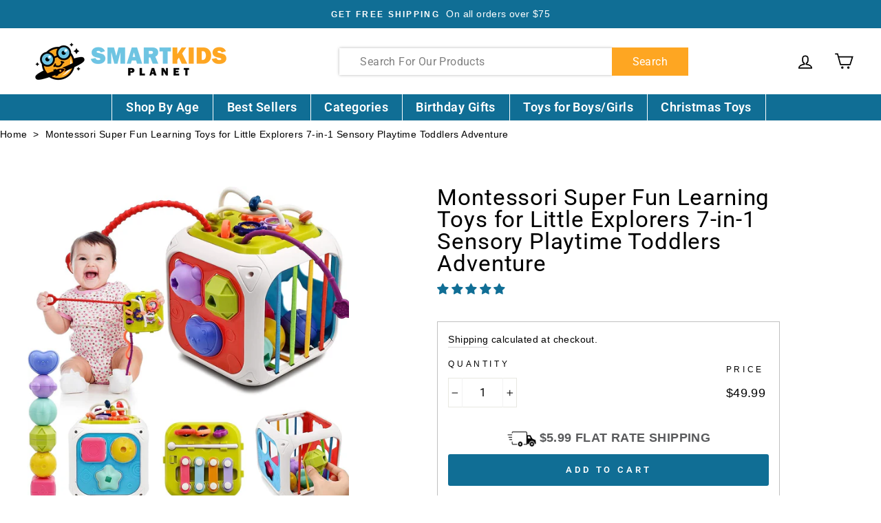

--- FILE ---
content_type: text/html; charset=utf-8
request_url: https://smartkidsplanet.com/products/montessori-super-fun-learning-toys-for-little-explorers-7-in-1-sensory-playtime-toddlers-adventure
body_size: 67512
content:
<!doctype html>
<html class="no-js" lang="en">
<head>
  <script type="text/javascript">
    if (!Element.prototype.matches) {
        Element.prototype.matches =
            Element.prototype.matchesSelector ||
            Element.prototype.mozMatchesSelector ||
            Element.prototype.msMatchesSelector ||
            Element.prototype.oMatchesSelector ||
            Element.prototype.webkitMatchesSelector ||
            function (s) {
                var matches = (this.document || this.ownerDocument).querySelectorAll(s),
                    i = matches.length;
                while (--i >= 0 && matches.item(i) !== this) {
                }
                return i > -1;
            };
    }
    window.dataLayer = window.dataLayer || [];

    window.addEventListener('load', function() {
        
            window.dataLayer.push({
                "event": "user_data",
                "visitor_type": "Guest",
            });
        
    
        function getPageType() {
            
            return "Product Detail Page";
            
        }


        
            var product = {"id":8135957545175,"title":"Montessori Super Fun Learning Toys for Little Explorers 7-in-1 Sensory Playtime Toddlers Adventure","handle":"montessori-super-fun-learning-toys-for-little-explorers-7-in-1-sensory-playtime-toddlers-adventure","description":"\u003cp\u003e \u003c\/p\u003e\n\u003cstyle\u003e\u003c!--\nbody {\n  font-family: \"Source Sans Pro\", sans-serif;\n}\nh2 {\n  margin-top: 0;\n}\n.images img {\n  max-height: 520px;\n  max-width: 380px;\n}\n--\u003e\u003c\/style\u003e\n\u003cdiv class=\"two_col minwidth\"\u003e\n\u003cdiv class=\"two_col minwidth\"\u003e\n\u003cdiv class=\"two_col minwidth\"\u003e\n\u003cdiv class=\"col\"\u003e\n\u003cdiv class=\"description\"\u003e\n\u003cp\u003e\u003cstrong\u003eHighlights\u003c\/strong\u003e\u003c\/p\u003e\n\u003cul\u003e\n\u003cli\u003eThe multifunction sensory activity cube combines 7 different activities in 1, 7 different ways to learn and paly: sensory box, shape sorter, pull strings, shake jingle bells, musical xylophone, bead maze, spinning gears, sorting stacking blocks.\u003c\/li\u003e\n\u003cli\u003eThis montessori toy designed for 1-2 year old boys and girls, with 3 different challenge level to exercise babies grip and motor skill ability from easy to difficult. Pull string to develop grip, bead maze, spinning gears, matching blocks, stacking blocks, different levels will promote your 6 12 18 24 months baby's hand eye coordination and fine motor skills.\u003c\/li\u003e\n\u003cli\u003emade of BPA-Free ABS material, meet US and EU Toys Standard. No choking hazards, smooth edges on every edge. \u003c\/li\u003e\n\u003c\/ul\u003e\n\u003cp\u003e\u003cstrong data-mce-fragment=\"1\"\u003e\u003cimg alt=\"\" src=\"https:\/\/cdn.shopify.com\/s\/files\/1\/0280\/1555\/8733\/files\/Untitled_design_17.png?v=1732521002\" data-mce-src=\"https:\/\/cdn.shopify.com\/s\/files\/1\/0280\/1555\/8733\/files\/Untitled_design_17.png?v=1732521002\"\u003e\u003c\/strong\u003eUnlock Your Baby's Joyful Learning Adventure: 7-in-1 Multifunctional Activity Cube for Little Explorers!\u003c\/p\u003e\n\u003cp\u003eDiscover a world of learning and fun with our 7-in-1 Multifunctional Activity Cube Toy. This vibrant cube offers seven different ways for your little one to play and learn, including shape sorting, pull strings, jingle bells, a musical xylophone, a bead maze, spinning gears, and stacking blocks.\u003c\/p\u003e\n\u003cp\u003eWhat sets this cube apart is its unique design, featuring a removable top cover with multiple engaging activities. Parents can easily take it on the go by securing the cover, making it perfect for car rides or stroller outings. Ideal for toddlers aged 1 to 3, its a fantastic educational tool that promotes gross motor skills, hand-eye coordination, sensory exploration, color recognition, and more.\u003c\/p\u003e\n\u003cp\u003eStimulate your childs development with this Montessori-inspired toy, designed to captivate their senses and encourage early learning. Its the perfect companion for your little ones exciting journey of discovery!\u003c\/p\u003e\n\u003cp\u003e\u003cstrong\u003e\u003cmeta charset=\"utf-8\"\u003e \u003cimg src=\"https:\/\/m.media-amazon.com\/images\/S\/aplus-media-library-service-media\/94a7562e-4091-487a-a0b9-bba44e181f86.__CR0,0,1464,600_PT0_SX1464_V1___.jpg\" alt=\"2\" data-mce-src=\"https:\/\/m.media-amazon.com\/images\/S\/aplus-media-library-service-media\/94a7562e-4091-487a-a0b9-bba44e181f86.__CR0,0,1464,600_PT0_SX1464_V1___.jpg\"\u003eInformation\u003c\/strong\u003e\u003cbr\u003e\u003c\/p\u003e\n\u003c\/div\u003e\n\u003c\/div\u003e\n\u003c\/div\u003e\n\u003c\/div\u003e\n\u003c\/div\u003e\n\u003cdiv class=\"two_col minwidth\"\u003e\n\u003cdiv class=\"col\"\u003e\n\u003cdiv class=\"description\"\u003e\n\u003cul\u003e\n\u003cli\u003eManufacturer recommended age: 18 months - 36 months\u003cbr\u003e\n\u003c\/li\u003e\n\u003cli\u003eItem Weight: 14.8 ounces\u003cbr\u003e\n\u003c\/li\u003e\n\u003c\/ul\u003e\n\u003cp\u003e\u003cmeta charset=\"utf-8\"\u003e\u003cimg alt=\"4\" src=\"https:\/\/m.media-amazon.com\/images\/S\/aplus-media-library-service-media\/7ce53173-b254-4521-be9e-e8bbcd62e006.__CR0,0,1464,600_PT0_SX1464_V1___.jpg\"\u003e\u003c\/p\u003e\n\u003c\/div\u003e\n\u003c\/div\u003e\n\u003c\/div\u003e\n\u003cdiv class=\"two_col minwidth\"\u003e\u003cbr\u003e\u003c\/div\u003e\n\u003cstyle type=\"text\/css\"\u003e\u003c!--\ntd {border: 1px solid #ccc;}br {mso-data-placement:same-cell;}\n--\u003e\u003c\/style\u003e","published_at":"2023-08-28T09:06:20-07:00","created_at":"2023-08-28T09:06:20-07:00","vendor":"Smart Kids Planet","type":"Sorting \u0026 Stacking Toys","tags":["age 1","age 2","Ages 1-2","Ages 2-3","baby","Early Learning Toys","Montessori"],"price":4999,"price_min":4999,"price_max":4999,"available":true,"price_varies":false,"compare_at_price":null,"compare_at_price_min":0,"compare_at_price_max":0,"compare_at_price_varies":false,"variants":[{"id":44056568922327,"title":"Default Title","option1":"Default Title","option2":null,"option3":null,"sku":"B0C1Y97GT7","requires_shipping":true,"taxable":true,"featured_image":null,"available":true,"name":"Montessori Super Fun Learning Toys for Little Explorers 7-in-1 Sensory Playtime Toddlers Adventure","public_title":null,"options":["Default Title"],"price":4999,"weight":408,"compare_at_price":null,"inventory_management":"shopify","barcode":"7445038610600","requires_selling_plan":false,"selling_plan_allocations":[]}],"images":["\/\/smartkidsplanet.com\/cdn\/shop\/products\/81iNWN1ubHL.jpg?v=1734070409","\/\/smartkidsplanet.com\/cdn\/shop\/products\/3b7a33b6-5ee1-4c9f-b140-66b06b13ff56.__CR0_0_970_600_PT0_SX970_V1.jpg?v=1734070409","\/\/smartkidsplanet.com\/cdn\/shop\/files\/81123F-Ot7L._AC_SL1500.jpg?v=1734070409","\/\/smartkidsplanet.com\/cdn\/shop\/products\/71GujkmU0RL.jpg?v=1734070410","\/\/smartkidsplanet.com\/cdn\/shop\/products\/29253f72-38a2-4ecc-bbcd-5d8c5cf0c2ec.__CR0_0_970_600_PT0_SX970_V1.jpg?v=1734070410","\/\/smartkidsplanet.com\/cdn\/shop\/files\/71CGl5S1wvL._AC_SL1500.jpg?v=1734070410","\/\/smartkidsplanet.com\/cdn\/shop\/files\/71twcWjXBjL._AC_SL1500.jpg?v=1734070410","\/\/smartkidsplanet.com\/cdn\/shop\/products\/71fkJBGtPoL.jpg?v=1734070410","\/\/smartkidsplanet.com\/cdn\/shop\/products\/ca214d51-147c-4b9b-afe3-090b96118f9d.__CR0_0_970_600_PT0_SX970_V1.jpg?v=1734070410","\/\/smartkidsplanet.com\/cdn\/shop\/files\/81B86PGbQPL._AC_SL1500.jpg?v=1734070410","\/\/smartkidsplanet.com\/cdn\/shop\/files\/81T3rWbnnfL._AC_SL1500.jpg?v=1734070410","\/\/smartkidsplanet.com\/cdn\/shop\/products\/71Eikbx5Q6L.jpg?v=1734070410"],"featured_image":"\/\/smartkidsplanet.com\/cdn\/shop\/products\/81iNWN1ubHL.jpg?v=1734070409","options":["Title"],"media":[{"alt":null,"id":32087019782359,"position":1,"preview_image":{"aspect_ratio":1.004,"height":1494,"width":1500,"src":"\/\/smartkidsplanet.com\/cdn\/shop\/products\/81iNWN1ubHL.jpg?v=1734070409"},"aspect_ratio":1.004,"height":1494,"media_type":"image","src":"\/\/smartkidsplanet.com\/cdn\/shop\/products\/81iNWN1ubHL.jpg?v=1734070409","width":1500},{"alt":null,"id":32087020044503,"position":2,"preview_image":{"aspect_ratio":1.617,"height":600,"width":970,"src":"\/\/smartkidsplanet.com\/cdn\/shop\/products\/3b7a33b6-5ee1-4c9f-b140-66b06b13ff56.__CR0_0_970_600_PT0_SX970_V1.jpg?v=1734070409"},"aspect_ratio":1.617,"height":600,"media_type":"image","src":"\/\/smartkidsplanet.com\/cdn\/shop\/products\/3b7a33b6-5ee1-4c9f-b140-66b06b13ff56.__CR0_0_970_600_PT0_SX970_V1.jpg?v=1734070409","width":970},{"alt":null,"id":34588294709463,"position":3,"preview_image":{"aspect_ratio":0.811,"height":1500,"width":1216,"src":"\/\/smartkidsplanet.com\/cdn\/shop\/files\/81123F-Ot7L._AC_SL1500.jpg?v=1734070409"},"aspect_ratio":0.811,"height":1500,"media_type":"image","src":"\/\/smartkidsplanet.com\/cdn\/shop\/files\/81123F-Ot7L._AC_SL1500.jpg?v=1734070409","width":1216},{"alt":null,"id":32087019946199,"position":4,"preview_image":{"aspect_ratio":1.0,"height":1600,"width":1600,"src":"\/\/smartkidsplanet.com\/cdn\/shop\/products\/71GujkmU0RL.jpg?v=1734070410"},"aspect_ratio":1.0,"height":1600,"media_type":"image","src":"\/\/smartkidsplanet.com\/cdn\/shop\/products\/71GujkmU0RL.jpg?v=1734070410","width":1600},{"alt":null,"id":32087020011735,"position":5,"preview_image":{"aspect_ratio":1.617,"height":600,"width":970,"src":"\/\/smartkidsplanet.com\/cdn\/shop\/products\/29253f72-38a2-4ecc-bbcd-5d8c5cf0c2ec.__CR0_0_970_600_PT0_SX970_V1.jpg?v=1734070410"},"aspect_ratio":1.617,"height":600,"media_type":"image","src":"\/\/smartkidsplanet.com\/cdn\/shop\/products\/29253f72-38a2-4ecc-bbcd-5d8c5cf0c2ec.__CR0_0_970_600_PT0_SX970_V1.jpg?v=1734070410","width":970},{"alt":null,"id":34588294447319,"position":6,"preview_image":{"aspect_ratio":0.8,"height":1500,"width":1200,"src":"\/\/smartkidsplanet.com\/cdn\/shop\/files\/71CGl5S1wvL._AC_SL1500.jpg?v=1734070410"},"aspect_ratio":0.8,"height":1500,"media_type":"image","src":"\/\/smartkidsplanet.com\/cdn\/shop\/files\/71CGl5S1wvL._AC_SL1500.jpg?v=1734070410","width":1200},{"alt":null,"id":34588294512855,"position":7,"preview_image":{"aspect_ratio":0.8,"height":1500,"width":1200,"src":"\/\/smartkidsplanet.com\/cdn\/shop\/files\/71twcWjXBjL._AC_SL1500.jpg?v=1734070410"},"aspect_ratio":0.8,"height":1500,"media_type":"image","src":"\/\/smartkidsplanet.com\/cdn\/shop\/files\/71twcWjXBjL._AC_SL1500.jpg?v=1734070410","width":1200},{"alt":null,"id":32087019978967,"position":8,"preview_image":{"aspect_ratio":1.0,"height":1600,"width":1600,"src":"\/\/smartkidsplanet.com\/cdn\/shop\/products\/71fkJBGtPoL.jpg?v=1734070410"},"aspect_ratio":1.0,"height":1600,"media_type":"image","src":"\/\/smartkidsplanet.com\/cdn\/shop\/products\/71fkJBGtPoL.jpg?v=1734070410","width":1600},{"alt":null,"id":32087020077271,"position":9,"preview_image":{"aspect_ratio":1.617,"height":600,"width":970,"src":"\/\/smartkidsplanet.com\/cdn\/shop\/products\/ca214d51-147c-4b9b-afe3-090b96118f9d.__CR0_0_970_600_PT0_SX970_V1.jpg?v=1734070410"},"aspect_ratio":1.617,"height":600,"media_type":"image","src":"\/\/smartkidsplanet.com\/cdn\/shop\/products\/ca214d51-147c-4b9b-afe3-090b96118f9d.__CR0_0_970_600_PT0_SX970_V1.jpg?v=1734070410","width":970},{"alt":null,"id":34588294316247,"position":10,"preview_image":{"aspect_ratio":0.8,"height":1500,"width":1200,"src":"\/\/smartkidsplanet.com\/cdn\/shop\/files\/81B86PGbQPL._AC_SL1500.jpg?v=1734070410"},"aspect_ratio":0.8,"height":1500,"media_type":"image","src":"\/\/smartkidsplanet.com\/cdn\/shop\/files\/81B86PGbQPL._AC_SL1500.jpg?v=1734070410","width":1200},{"alt":null,"id":34588294643927,"position":11,"preview_image":{"aspect_ratio":0.8,"height":1500,"width":1200,"src":"\/\/smartkidsplanet.com\/cdn\/shop\/files\/81T3rWbnnfL._AC_SL1500.jpg?v=1734070410"},"aspect_ratio":0.8,"height":1500,"media_type":"image","src":"\/\/smartkidsplanet.com\/cdn\/shop\/files\/81T3rWbnnfL._AC_SL1500.jpg?v=1734070410","width":1200},{"alt":null,"id":32087019913431,"position":12,"preview_image":{"aspect_ratio":1.0,"height":1600,"width":1600,"src":"\/\/smartkidsplanet.com\/cdn\/shop\/products\/71Eikbx5Q6L.jpg?v=1734070410"},"aspect_ratio":1.0,"height":1600,"media_type":"image","src":"\/\/smartkidsplanet.com\/cdn\/shop\/products\/71Eikbx5Q6L.jpg?v=1734070410","width":1600},{"alt":null,"id":32087024763095,"position":13,"preview_image":{"aspect_ratio":1.779,"height":480,"width":854,"src":"\/\/smartkidsplanet.com\/cdn\/shop\/files\/preview_images\/7779fc214f324bb986368032132894c0.thumbnail.0000000000.jpg?v=1693238921"},"aspect_ratio":1.779,"duration":29320,"media_type":"video","sources":[{"format":"mp4","height":480,"mime_type":"video\/mp4","url":"\/\/smartkidsplanet.com\/cdn\/shop\/videos\/c\/vp\/7779fc214f324bb986368032132894c0\/7779fc214f324bb986368032132894c0.SD-480p-1.5Mbps-17791781.mp4?v=0","width":854}]}],"requires_selling_plan":false,"selling_plan_groups":[],"content":"\u003cp\u003e \u003c\/p\u003e\n\u003cstyle\u003e\u003c!--\nbody {\n  font-family: \"Source Sans Pro\", sans-serif;\n}\nh2 {\n  margin-top: 0;\n}\n.images img {\n  max-height: 520px;\n  max-width: 380px;\n}\n--\u003e\u003c\/style\u003e\n\u003cdiv class=\"two_col minwidth\"\u003e\n\u003cdiv class=\"two_col minwidth\"\u003e\n\u003cdiv class=\"two_col minwidth\"\u003e\n\u003cdiv class=\"col\"\u003e\n\u003cdiv class=\"description\"\u003e\n\u003cp\u003e\u003cstrong\u003eHighlights\u003c\/strong\u003e\u003c\/p\u003e\n\u003cul\u003e\n\u003cli\u003eThe multifunction sensory activity cube combines 7 different activities in 1, 7 different ways to learn and paly: sensory box, shape sorter, pull strings, shake jingle bells, musical xylophone, bead maze, spinning gears, sorting stacking blocks.\u003c\/li\u003e\n\u003cli\u003eThis montessori toy designed for 1-2 year old boys and girls, with 3 different challenge level to exercise babies grip and motor skill ability from easy to difficult. Pull string to develop grip, bead maze, spinning gears, matching blocks, stacking blocks, different levels will promote your 6 12 18 24 months baby's hand eye coordination and fine motor skills.\u003c\/li\u003e\n\u003cli\u003emade of BPA-Free ABS material, meet US and EU Toys Standard. No choking hazards, smooth edges on every edge. \u003c\/li\u003e\n\u003c\/ul\u003e\n\u003cp\u003e\u003cstrong data-mce-fragment=\"1\"\u003e\u003cimg alt=\"\" src=\"https:\/\/cdn.shopify.com\/s\/files\/1\/0280\/1555\/8733\/files\/Untitled_design_17.png?v=1732521002\" data-mce-src=\"https:\/\/cdn.shopify.com\/s\/files\/1\/0280\/1555\/8733\/files\/Untitled_design_17.png?v=1732521002\"\u003e\u003c\/strong\u003eUnlock Your Baby's Joyful Learning Adventure: 7-in-1 Multifunctional Activity Cube for Little Explorers!\u003c\/p\u003e\n\u003cp\u003eDiscover a world of learning and fun with our 7-in-1 Multifunctional Activity Cube Toy. This vibrant cube offers seven different ways for your little one to play and learn, including shape sorting, pull strings, jingle bells, a musical xylophone, a bead maze, spinning gears, and stacking blocks.\u003c\/p\u003e\n\u003cp\u003eWhat sets this cube apart is its unique design, featuring a removable top cover with multiple engaging activities. Parents can easily take it on the go by securing the cover, making it perfect for car rides or stroller outings. Ideal for toddlers aged 1 to 3, its a fantastic educational tool that promotes gross motor skills, hand-eye coordination, sensory exploration, color recognition, and more.\u003c\/p\u003e\n\u003cp\u003eStimulate your childs development with this Montessori-inspired toy, designed to captivate their senses and encourage early learning. Its the perfect companion for your little ones exciting journey of discovery!\u003c\/p\u003e\n\u003cp\u003e\u003cstrong\u003e\u003cmeta charset=\"utf-8\"\u003e \u003cimg src=\"https:\/\/m.media-amazon.com\/images\/S\/aplus-media-library-service-media\/94a7562e-4091-487a-a0b9-bba44e181f86.__CR0,0,1464,600_PT0_SX1464_V1___.jpg\" alt=\"2\" data-mce-src=\"https:\/\/m.media-amazon.com\/images\/S\/aplus-media-library-service-media\/94a7562e-4091-487a-a0b9-bba44e181f86.__CR0,0,1464,600_PT0_SX1464_V1___.jpg\"\u003eInformation\u003c\/strong\u003e\u003cbr\u003e\u003c\/p\u003e\n\u003c\/div\u003e\n\u003c\/div\u003e\n\u003c\/div\u003e\n\u003c\/div\u003e\n\u003c\/div\u003e\n\u003cdiv class=\"two_col minwidth\"\u003e\n\u003cdiv class=\"col\"\u003e\n\u003cdiv class=\"description\"\u003e\n\u003cul\u003e\n\u003cli\u003eManufacturer recommended age: 18 months - 36 months\u003cbr\u003e\n\u003c\/li\u003e\n\u003cli\u003eItem Weight: 14.8 ounces\u003cbr\u003e\n\u003c\/li\u003e\n\u003c\/ul\u003e\n\u003cp\u003e\u003cmeta charset=\"utf-8\"\u003e\u003cimg alt=\"4\" src=\"https:\/\/m.media-amazon.com\/images\/S\/aplus-media-library-service-media\/7ce53173-b254-4521-be9e-e8bbcd62e006.__CR0,0,1464,600_PT0_SX1464_V1___.jpg\"\u003e\u003c\/p\u003e\n\u003c\/div\u003e\n\u003c\/div\u003e\n\u003c\/div\u003e\n\u003cdiv class=\"two_col minwidth\"\u003e\u003cbr\u003e\u003c\/div\u003e\n\u003cstyle type=\"text\/css\"\u003e\u003c!--\ntd {border: 1px solid #ccc;}br {mso-data-placement:same-cell;}\n--\u003e\u003c\/style\u003e"};

            function getCurrentVariant(form) {
                var selects = [];
                if (typeof form !== 'undefined') {
                    selects = form.querySelectorAll('[name="id"]');
                } else {
                    selects = document.querySelectorAll('form[action^="/cart/add"] select[name="id"]');
                }
                if (!selects.length) return product.variants[0];
                var selectedId = selects[0].value;
                if (!/^[0-9]+$/.test(selectedId)) return product.variants[0];
                return product.variants.filter(function(variant) {
                    return variant.id == selectedId;
                })[0];
            }

            var variant = getCurrentVariant();

            window.dataLayer.push({ ecommerce: null });
            window.dataLayer.push({
                "event": "view_item",
                "ecommerce": {
                    "currency_code": "USD",
                    "items": [{
                            "name": product.title.replace("'", ''),
                            "id": ((variant && variant.sku) || ""),
                            "product_id": product.id,
                            "variant_id": ((variant && variant.id) || ""),
                            "price": product.price / 100,
                            "brand": product.vendor.replace("'", ''),
                            "category": product.type.replace("'", ''),
                            "variant": (variant && variant.title && (variant.title.replace("'", '')) || ""),
                        }]
                }
            });

        var handleVariantChange = function(event) {
            var variant = getCurrentVariant();

            window.dataLayer.push({ ecommerce: null });
            window.dataLayer.push({
                "event": "view_item",
                "ecommerce": {
                    "currency_code": "USD",
                    "items": [{
                            "name": product.title.replace("'", ''),
                            "id": ((variant && variant.sku) || ""),
                            "product_id": product.id,
                            "variant_id": ((variant && variant.id) || ""),
                            "price": product.price / 100,
                            "brand": product.vendor.replace("'", ''),
                            "category": product.type.replace("'", ''),
                            "variant": (variant && variant.title && (variant.title.replace("'", '')) || ""),
                        }]
                }
            });
        };

        const jQueryActive = typeof jQuery !== "undefined"
        const formQuery = 'form[action^="/cart/add"].shopify-product-form'

        if (jQueryActive) {
            jQuery(formQuery).on('change', handleVariantChange);
        } else {
            document.querySelectorAll(formQuery).forEach(function(select) {
                select.addEventListener('change', handleVariantChange);
            });
        }

        var handleAddToCart = function handleAddToCart(form) {
            var variant = getCurrentVariant(form);

            window.dataLayer.push({ ecommerce: null });
            window.dataLayer.push({
                "event": "add_to_cart",
                "ecommerce": {
                    "currency_code": ShopifyAnalytics.meta.currency,
                    "items": [
                            {
                                "name": product.title.replace("'", ''),
                                "id": ((variant && variant.sku) || ""),
                                "product_id": product.id,
                                "variant_id": ((variant && variant.id) || ""),
                                "price": ((variant && variant.price) / 100 || 0),
                                "brand": product.vendor.replace("'", ''),
                                "category": product.type.replace("'", ''),
                                "variant": (variant && variant.title && (variant.title.replace("'", '')) || ""),
                                "quantity": document.getElementById("Quantity") ? Number(document.getElementById("Quantity").value) : 1,
                            }
                        ]
                }
            });
        };
        // Find all forms on the page
        var forms = Array.from(document.querySelectorAll("form[action^='/cart/add']"));

        /**
         * Return all children with attribute name="add"
         * @param form form element
         */
        var getAddElements = function getAddElements(form) {
            return form.querySelectorAll('[type="submit"]');
        };

        var getIDElements = function getIDElements(form) {
            return form.querySelectorAll('[id="name"]');
        };

        /**
         * Filter out forms to narrow down to only main form.
         *
         * Priority order:
         * 1. Element has the attr type^='/cart/add'
         * 2. Form contains a element with attr type='submit'
         * 3. If after a filtering step there are no forms return forms before the last filter
         *
         * @param forms array of form elements
         */
        var mainForms = function mainForms(forms) {
            var formsWithId = forms.filter(function(form) {
                return getIDElements(form).length > 0;
            });
            if (formsWithId.length === 0) return forms;
            return formsWithId;
        };

        /**
         * Attach an event listener to all forms (to their submit buttons or
         * to the submit event if there are no buttons)
         *
         * @param forms array of form elements
         * @param event eventlistener to trigger
         */
        var attachEvents = function attachEvents(forms, event) {
            // Don't do anything on pages with no forms
            if (forms.length === 0) return;
            
            forms.forEach(function(form) {
                var addToCartElements = getAddElements(form);
                
                addToCartElements.length > 0
                    ? addToCartElements.forEach(function(addToCartElem) {
                        return addToCartElem.addEventListener('click', function() {
                            return event(form);
                        });
                    })
                    : form.addEventListener('submit', function() {
                        return event(form);
                    });
            });
        };

        attachEvents(mainForms(forms), handleAddToCart);

        

        

        

        

        Array.prototype.slice.call(document.querySelectorAll('a[href*="/products/"]'))
            .forEach(function(select) {
                select.addEventListener('click', handleProductClick);
            });

        function getClickedProductHandle(element) {
            var arr = element.href.split('/products/');
            return arr[arr.length-1];
        }

        function handleProductClick(event) {
            if(typeof allProducts == "undefined") return;
            var target = event.target.matches('a[href*="/products/"]')
                ? event.target
                : event.target.closest('a[href*="/products/"]');
            var handle = getClickedProductHandle(target);
            var clickedProduct = allProducts.filter(function(product) {
                return product.handle === handle;
            });
            if (clickedProduct[0]) delete clickedProduct[0].handle;

            window.dataLayer.push({ ecommerce: null });
            window.dataLayer.push({
                "event": "select_item",
                "ecommerce": {
                    "currency_code": "USD",
                    "items": clickedProduct
                },
            });
        }
         
         
    }, false);
</script>
  <!-- Google Tag Manager -->
<script>(function(w,d,s,l,i){w[l]=w[l]||[];w[l].push({'gtm.start':
new Date().getTime(),event:'gtm.js'});var f=d.getElementsByTagName(s)[0],
j=d.createElement(s),dl=l!='dataLayer'?'&l='+l:'';j.async=true;j.src=
'https://www.googletagmanager.com/gtm.js?id='+i+dl;f.parentNode.insertBefore(j,f);
})(window,document,'script','dataLayer','GTM-NVXFM7R');</script>
<!-- End Google Tag Manager -->
  <meta name="p:domain_verify" content="1e28d2f29e73d4411a2603d3352197f2"/>
  <meta name="google-site-verification" content="wk7fhNw-hYoOo8Rav7MIt9EL0ltI0cuJHTS9tftQKd8" />
  <meta charset="utf-8">
  <meta http-equiv="X-UA-Compatible" content="IE=edge,chrome=1">
  <meta name="viewport" content="width=device-width,initial-scale=1">
  <meta name="theme-color" content="#106e95">
  <link rel="canonical" href="https://smartkidsplanet.com/products/montessori-super-fun-learning-toys-for-little-explorers-7-in-1-sensory-playtime-toddlers-adventure"><link rel="shortcut icon" href="//smartkidsplanet.com/cdn/shop/files/icon_smart_kids_32x32.png?v=1614350980" type="image/png" />
  <title>Montessori Super Fun Learning Toys for Little Explorers 7-in-1 Sensory
&ndash; Smart Kids Planet
</title><meta name="description" content="  Highlights The multifunction sensory activity cube combines 7 different activities in 1, 7 different ways to learn and paly: sensory box, shape sorter, pull strings, shake jingle bells, musical xylophone, bead maze, spinning gears, sorting stacking blocks. This montessori toy designed for 1-2 year old boys and girls,"><meta property="og:site_name" content="Smart Kids Planet">
  <meta property="og:url" content="https://smartkidsplanet.com/products/montessori-super-fun-learning-toys-for-little-explorers-7-in-1-sensory-playtime-toddlers-adventure">
  <meta property="og:title" content="Montessori Super Fun Learning Toys for Little Explorers 7-in-1 Sensory Playtime Toddlers Adventure">
  <meta property="og:type" content="product">
  <meta property="og:description" content="  Highlights The multifunction sensory activity cube combines 7 different activities in 1, 7 different ways to learn and paly: sensory box, shape sorter, pull strings, shake jingle bells, musical xylophone, bead maze, spinning gears, sorting stacking blocks. This montessori toy designed for 1-2 year old boys and girls,"><meta property="og:image" content="http://smartkidsplanet.com/cdn/shop/products/81iNWN1ubHL_1200x1200.jpg?v=1734070409"><meta property="og:image" content="http://smartkidsplanet.com/cdn/shop/products/3b7a33b6-5ee1-4c9f-b140-66b06b13ff56.__CR0_0_970_600_PT0_SX970_V1_1200x1200.jpg?v=1734070409"><meta property="og:image" content="http://smartkidsplanet.com/cdn/shop/files/81123F-Ot7L._AC_SL1500_1200x1200.jpg?v=1734070409">
  <meta property="og:image:secure_url" content="https://smartkidsplanet.com/cdn/shop/products/81iNWN1ubHL_1200x1200.jpg?v=1734070409"><meta property="og:image:secure_url" content="https://smartkidsplanet.com/cdn/shop/products/3b7a33b6-5ee1-4c9f-b140-66b06b13ff56.__CR0_0_970_600_PT0_SX970_V1_1200x1200.jpg?v=1734070409"><meta property="og:image:secure_url" content="https://smartkidsplanet.com/cdn/shop/files/81123F-Ot7L._AC_SL1500_1200x1200.jpg?v=1734070409">
  <meta name="twitter:site" content="@">
  <meta name="twitter:card" content="summary_large_image">
  <meta name="twitter:title" content="Montessori Super Fun Learning Toys for Little Explorers 7-in-1 Sensory Playtime Toddlers Adventure">
  <meta name="twitter:description" content="  Highlights The multifunction sensory activity cube combines 7 different activities in 1, 7 different ways to learn and paly: sensory box, shape sorter, pull strings, shake jingle bells, musical xylophone, bead maze, spinning gears, sorting stacking blocks. This montessori toy designed for 1-2 year old boys and girls,">


  <style data-shopify>
  @font-face {
  font-family: Roboto;
  font-weight: 400;
  font-style: normal;
  src: url("//smartkidsplanet.com/cdn/fonts/roboto/roboto_n4.2019d890f07b1852f56ce63ba45b2db45d852cba.woff2") format("woff2"),
       url("//smartkidsplanet.com/cdn/fonts/roboto/roboto_n4.238690e0007583582327135619c5f7971652fa9d.woff") format("woff");
}

  @font-face {
  font-family: Roboto;
  font-weight: 400;
  font-style: normal;
  src: url("//smartkidsplanet.com/cdn/fonts/roboto/roboto_n4.2019d890f07b1852f56ce63ba45b2db45d852cba.woff2") format("woff2"),
       url("//smartkidsplanet.com/cdn/fonts/roboto/roboto_n4.238690e0007583582327135619c5f7971652fa9d.woff") format("woff");
}


  @font-face {
  font-family: Roboto;
  font-weight: 600;
  font-style: normal;
  src: url("//smartkidsplanet.com/cdn/fonts/roboto/roboto_n6.3d305d5382545b48404c304160aadee38c90ef9d.woff2") format("woff2"),
       url("//smartkidsplanet.com/cdn/fonts/roboto/roboto_n6.bb37be020157f87e181e5489d5e9137ad60c47a2.woff") format("woff");
}

  @font-face {
  font-family: Roboto;
  font-weight: 400;
  font-style: italic;
  src: url("//smartkidsplanet.com/cdn/fonts/roboto/roboto_i4.57ce898ccda22ee84f49e6b57ae302250655e2d4.woff2") format("woff2"),
       url("//smartkidsplanet.com/cdn/fonts/roboto/roboto_i4.b21f3bd061cbcb83b824ae8c7671a82587b264bf.woff") format("woff");
}

  @font-face {
  font-family: Roboto;
  font-weight: 600;
  font-style: italic;
  src: url("//smartkidsplanet.com/cdn/fonts/roboto/roboto_i6.ebd6b6733fb2b030d60cbf61316511a7ffd82fb3.woff2") format("woff2"),
       url("//smartkidsplanet.com/cdn/fonts/roboto/roboto_i6.1363905a6d5249605bc5e0f859663ffe95ac3bed.woff") format("woff");
}

</style>

  <link href="//smartkidsplanet.com/cdn/shop/t/24/assets/theme.scss.css?v=45990412056923191121768749885" rel="stylesheet" type="text/css" media="all" />
  <link href="//smartkidsplanet.com/cdn/shop/t/24/assets/apps.css?v=116101570660127362241754422139" rel="stylesheet" type="text/css" media="all" />

  <style data-shopify>
    .collection-item__title {
      font-size: 19.2px;
    }

    @media screen and (min-width: 769px) {
      .collection-item__title {
        font-size: 24px;
      }
    }
  </style>

  <script>
    document.documentElement.className = document.documentElement.className.replace('no-js', 'js');

    window.theme = window.theme || {};
    theme.routes = {
      cart: "/cart",
      cartAdd: "/cart/add",
      cartChange: "/cart/change"
    };
    theme.strings = {
      addToCart: "Add to cart",
      soldOut: "Sold Out",
      unavailable: "Unavailable",
      stockLabel: "Only [count] items in stock!",
      willNotShipUntil: "Will not ship until [date]",
      willBeInStockAfter: "Will be in stock after [date]",
      waitingForStock: "Inventory on the way",
      savePrice: "Save [saved_amount]",
      cartEmpty: "Your cart is currently empty.",
      cartTermsConfirmation: "You must agree with the terms and conditions of sales to check out"
    };
    theme.settings = {
      dynamicVariantsEnable: true,
      dynamicVariantType: "button",
      cartType: "drawer",
      moneyFormat: "${{amount}}",
      saveType: "percent",
      recentlyViewedEnabled: false,
      predictiveSearch: true,
      predictiveSearchType: "product",
      inventoryThreshold: 20,
      quickView: false,
      themeName: 'Impulse',
      themeVersion: "3.1.0"
    };
  </script>

  <script>window.performance && window.performance.mark && window.performance.mark('shopify.content_for_header.start');</script><meta name="google-site-verification" content="eQpVs0jMOnf2iwaCyzoK6pOCjTASTgrlFy2z5EQ-r9M">
<meta id="shopify-digital-wallet" name="shopify-digital-wallet" content="/28015558733/digital_wallets/dialog">
<meta name="shopify-checkout-api-token" content="374ff55c4b97639f8abe2f7c0c31b9cf">
<meta id="in-context-paypal-metadata" data-shop-id="28015558733" data-venmo-supported="false" data-environment="production" data-locale="en_US" data-paypal-v4="true" data-currency="USD">
<link rel="alternate" type="application/json+oembed" href="https://smartkidsplanet.com/products/montessori-super-fun-learning-toys-for-little-explorers-7-in-1-sensory-playtime-toddlers-adventure.oembed">
<script async="async" src="/checkouts/internal/preloads.js?locale=en-US"></script>
<link rel="preconnect" href="https://shop.app" crossorigin="anonymous">
<script async="async" src="https://shop.app/checkouts/internal/preloads.js?locale=en-US&shop_id=28015558733" crossorigin="anonymous"></script>
<script id="apple-pay-shop-capabilities" type="application/json">{"shopId":28015558733,"countryCode":"US","currencyCode":"USD","merchantCapabilities":["supports3DS"],"merchantId":"gid:\/\/shopify\/Shop\/28015558733","merchantName":"Smart Kids Planet","requiredBillingContactFields":["postalAddress","email","phone"],"requiredShippingContactFields":["postalAddress","email","phone"],"shippingType":"shipping","supportedNetworks":["visa","masterCard","amex","discover","elo","jcb"],"total":{"type":"pending","label":"Smart Kids Planet","amount":"1.00"},"shopifyPaymentsEnabled":true,"supportsSubscriptions":true}</script>
<script id="shopify-features" type="application/json">{"accessToken":"374ff55c4b97639f8abe2f7c0c31b9cf","betas":["rich-media-storefront-analytics"],"domain":"smartkidsplanet.com","predictiveSearch":true,"shopId":28015558733,"locale":"en"}</script>
<script>var Shopify = Shopify || {};
Shopify.shop = "smart-kids-planet.myshopify.com";
Shopify.locale = "en";
Shopify.currency = {"active":"USD","rate":"1.0"};
Shopify.country = "US";
Shopify.theme = {"name":"Smart Kids Planet - Main","id":142562918615,"schema_name":"Impulse","schema_version":"3.1.0","theme_store_id":null,"role":"main"};
Shopify.theme.handle = "null";
Shopify.theme.style = {"id":null,"handle":null};
Shopify.cdnHost = "smartkidsplanet.com/cdn";
Shopify.routes = Shopify.routes || {};
Shopify.routes.root = "/";</script>
<script type="module">!function(o){(o.Shopify=o.Shopify||{}).modules=!0}(window);</script>
<script>!function(o){function n(){var o=[];function n(){o.push(Array.prototype.slice.apply(arguments))}return n.q=o,n}var t=o.Shopify=o.Shopify||{};t.loadFeatures=n(),t.autoloadFeatures=n()}(window);</script>
<script>
  window.ShopifyPay = window.ShopifyPay || {};
  window.ShopifyPay.apiHost = "shop.app\/pay";
  window.ShopifyPay.redirectState = null;
</script>
<script id="shop-js-analytics" type="application/json">{"pageType":"product"}</script>
<script defer="defer" async type="module" src="//smartkidsplanet.com/cdn/shopifycloud/shop-js/modules/v2/client.init-shop-cart-sync_BT-GjEfc.en.esm.js"></script>
<script defer="defer" async type="module" src="//smartkidsplanet.com/cdn/shopifycloud/shop-js/modules/v2/chunk.common_D58fp_Oc.esm.js"></script>
<script defer="defer" async type="module" src="//smartkidsplanet.com/cdn/shopifycloud/shop-js/modules/v2/chunk.modal_xMitdFEc.esm.js"></script>
<script type="module">
  await import("//smartkidsplanet.com/cdn/shopifycloud/shop-js/modules/v2/client.init-shop-cart-sync_BT-GjEfc.en.esm.js");
await import("//smartkidsplanet.com/cdn/shopifycloud/shop-js/modules/v2/chunk.common_D58fp_Oc.esm.js");
await import("//smartkidsplanet.com/cdn/shopifycloud/shop-js/modules/v2/chunk.modal_xMitdFEc.esm.js");

  window.Shopify.SignInWithShop?.initShopCartSync?.({"fedCMEnabled":true,"windoidEnabled":true});

</script>
<script>
  window.Shopify = window.Shopify || {};
  if (!window.Shopify.featureAssets) window.Shopify.featureAssets = {};
  window.Shopify.featureAssets['shop-js'] = {"shop-cart-sync":["modules/v2/client.shop-cart-sync_DZOKe7Ll.en.esm.js","modules/v2/chunk.common_D58fp_Oc.esm.js","modules/v2/chunk.modal_xMitdFEc.esm.js"],"init-fed-cm":["modules/v2/client.init-fed-cm_B6oLuCjv.en.esm.js","modules/v2/chunk.common_D58fp_Oc.esm.js","modules/v2/chunk.modal_xMitdFEc.esm.js"],"shop-cash-offers":["modules/v2/client.shop-cash-offers_D2sdYoxE.en.esm.js","modules/v2/chunk.common_D58fp_Oc.esm.js","modules/v2/chunk.modal_xMitdFEc.esm.js"],"shop-login-button":["modules/v2/client.shop-login-button_QeVjl5Y3.en.esm.js","modules/v2/chunk.common_D58fp_Oc.esm.js","modules/v2/chunk.modal_xMitdFEc.esm.js"],"pay-button":["modules/v2/client.pay-button_DXTOsIq6.en.esm.js","modules/v2/chunk.common_D58fp_Oc.esm.js","modules/v2/chunk.modal_xMitdFEc.esm.js"],"shop-button":["modules/v2/client.shop-button_DQZHx9pm.en.esm.js","modules/v2/chunk.common_D58fp_Oc.esm.js","modules/v2/chunk.modal_xMitdFEc.esm.js"],"avatar":["modules/v2/client.avatar_BTnouDA3.en.esm.js"],"init-windoid":["modules/v2/client.init-windoid_CR1B-cfM.en.esm.js","modules/v2/chunk.common_D58fp_Oc.esm.js","modules/v2/chunk.modal_xMitdFEc.esm.js"],"init-shop-for-new-customer-accounts":["modules/v2/client.init-shop-for-new-customer-accounts_C_vY_xzh.en.esm.js","modules/v2/client.shop-login-button_QeVjl5Y3.en.esm.js","modules/v2/chunk.common_D58fp_Oc.esm.js","modules/v2/chunk.modal_xMitdFEc.esm.js"],"init-shop-email-lookup-coordinator":["modules/v2/client.init-shop-email-lookup-coordinator_BI7n9ZSv.en.esm.js","modules/v2/chunk.common_D58fp_Oc.esm.js","modules/v2/chunk.modal_xMitdFEc.esm.js"],"init-shop-cart-sync":["modules/v2/client.init-shop-cart-sync_BT-GjEfc.en.esm.js","modules/v2/chunk.common_D58fp_Oc.esm.js","modules/v2/chunk.modal_xMitdFEc.esm.js"],"shop-toast-manager":["modules/v2/client.shop-toast-manager_DiYdP3xc.en.esm.js","modules/v2/chunk.common_D58fp_Oc.esm.js","modules/v2/chunk.modal_xMitdFEc.esm.js"],"init-customer-accounts":["modules/v2/client.init-customer-accounts_D9ZNqS-Q.en.esm.js","modules/v2/client.shop-login-button_QeVjl5Y3.en.esm.js","modules/v2/chunk.common_D58fp_Oc.esm.js","modules/v2/chunk.modal_xMitdFEc.esm.js"],"init-customer-accounts-sign-up":["modules/v2/client.init-customer-accounts-sign-up_iGw4briv.en.esm.js","modules/v2/client.shop-login-button_QeVjl5Y3.en.esm.js","modules/v2/chunk.common_D58fp_Oc.esm.js","modules/v2/chunk.modal_xMitdFEc.esm.js"],"shop-follow-button":["modules/v2/client.shop-follow-button_CqMgW2wH.en.esm.js","modules/v2/chunk.common_D58fp_Oc.esm.js","modules/v2/chunk.modal_xMitdFEc.esm.js"],"checkout-modal":["modules/v2/client.checkout-modal_xHeaAweL.en.esm.js","modules/v2/chunk.common_D58fp_Oc.esm.js","modules/v2/chunk.modal_xMitdFEc.esm.js"],"shop-login":["modules/v2/client.shop-login_D91U-Q7h.en.esm.js","modules/v2/chunk.common_D58fp_Oc.esm.js","modules/v2/chunk.modal_xMitdFEc.esm.js"],"lead-capture":["modules/v2/client.lead-capture_BJmE1dJe.en.esm.js","modules/v2/chunk.common_D58fp_Oc.esm.js","modules/v2/chunk.modal_xMitdFEc.esm.js"],"payment-terms":["modules/v2/client.payment-terms_Ci9AEqFq.en.esm.js","modules/v2/chunk.common_D58fp_Oc.esm.js","modules/v2/chunk.modal_xMitdFEc.esm.js"]};
</script>
<script>(function() {
  var isLoaded = false;
  function asyncLoad() {
    if (isLoaded) return;
    isLoaded = true;
    var urls = ["\/\/cdn.shopify.com\/proxy\/b9c14fbb55c88f3fb667479a322a14ba4ca8a55f8a57f7c6bd5b8d010a6b1282\/bingshoppingtool-t2app-prod.trafficmanager.net\/api\/ShopifyMT\/v1\/uet\/tracking_script?shop=smart-kids-planet.myshopify.com\u0026sp-cache-control=cHVibGljLCBtYXgtYWdlPTkwMA","https:\/\/static.klaviyo.com\/onsite\/js\/klaviyo.js?company_id=MziaqQ\u0026shop=smart-kids-planet.myshopify.com","https:\/\/d22lwxpnhu2n4a.cloudfront.net\/grommet\/shopify.js?shop=smart-kids-planet.myshopify.com"];
    for (var i = 0; i < urls.length; i++) {
      var s = document.createElement('script');
      s.type = 'text/javascript';
      s.async = true;
      s.src = urls[i];
      var x = document.getElementsByTagName('script')[0];
      x.parentNode.insertBefore(s, x);
    }
  };
  if(window.attachEvent) {
    window.attachEvent('onload', asyncLoad);
  } else {
    window.addEventListener('load', asyncLoad, false);
  }
})();</script>
<script id="__st">var __st={"a":28015558733,"offset":-28800,"reqid":"8be3eb3c-dc25-447d-aab3-47e7a1f3248f-1769236417","pageurl":"smartkidsplanet.com\/products\/montessori-super-fun-learning-toys-for-little-explorers-7-in-1-sensory-playtime-toddlers-adventure","u":"b79267b38c7a","p":"product","rtyp":"product","rid":8135957545175};</script>
<script>window.ShopifyPaypalV4VisibilityTracking = true;</script>
<script id="captcha-bootstrap">!function(){'use strict';const t='contact',e='account',n='new_comment',o=[[t,t],['blogs',n],['comments',n],[t,'customer']],c=[[e,'customer_login'],[e,'guest_login'],[e,'recover_customer_password'],[e,'create_customer']],r=t=>t.map((([t,e])=>`form[action*='/${t}']:not([data-nocaptcha='true']) input[name='form_type'][value='${e}']`)).join(','),a=t=>()=>t?[...document.querySelectorAll(t)].map((t=>t.form)):[];function s(){const t=[...o],e=r(t);return a(e)}const i='password',u='form_key',d=['recaptcha-v3-token','g-recaptcha-response','h-captcha-response',i],f=()=>{try{return window.sessionStorage}catch{return}},m='__shopify_v',_=t=>t.elements[u];function p(t,e,n=!1){try{const o=window.sessionStorage,c=JSON.parse(o.getItem(e)),{data:r}=function(t){const{data:e,action:n}=t;return t[m]||n?{data:e,action:n}:{data:t,action:n}}(c);for(const[e,n]of Object.entries(r))t.elements[e]&&(t.elements[e].value=n);n&&o.removeItem(e)}catch(o){console.error('form repopulation failed',{error:o})}}const l='form_type',E='cptcha';function T(t){t.dataset[E]=!0}const w=window,h=w.document,L='Shopify',v='ce_forms',y='captcha';let A=!1;((t,e)=>{const n=(g='f06e6c50-85a8-45c8-87d0-21a2b65856fe',I='https://cdn.shopify.com/shopifycloud/storefront-forms-hcaptcha/ce_storefront_forms_captcha_hcaptcha.v1.5.2.iife.js',D={infoText:'Protected by hCaptcha',privacyText:'Privacy',termsText:'Terms'},(t,e,n)=>{const o=w[L][v],c=o.bindForm;if(c)return c(t,g,e,D).then(n);var r;o.q.push([[t,g,e,D],n]),r=I,A||(h.body.append(Object.assign(h.createElement('script'),{id:'captcha-provider',async:!0,src:r})),A=!0)});var g,I,D;w[L]=w[L]||{},w[L][v]=w[L][v]||{},w[L][v].q=[],w[L][y]=w[L][y]||{},w[L][y].protect=function(t,e){n(t,void 0,e),T(t)},Object.freeze(w[L][y]),function(t,e,n,w,h,L){const[v,y,A,g]=function(t,e,n){const i=e?o:[],u=t?c:[],d=[...i,...u],f=r(d),m=r(i),_=r(d.filter((([t,e])=>n.includes(e))));return[a(f),a(m),a(_),s()]}(w,h,L),I=t=>{const e=t.target;return e instanceof HTMLFormElement?e:e&&e.form},D=t=>v().includes(t);t.addEventListener('submit',(t=>{const e=I(t);if(!e)return;const n=D(e)&&!e.dataset.hcaptchaBound&&!e.dataset.recaptchaBound,o=_(e),c=g().includes(e)&&(!o||!o.value);(n||c)&&t.preventDefault(),c&&!n&&(function(t){try{if(!f())return;!function(t){const e=f();if(!e)return;const n=_(t);if(!n)return;const o=n.value;o&&e.removeItem(o)}(t);const e=Array.from(Array(32),(()=>Math.random().toString(36)[2])).join('');!function(t,e){_(t)||t.append(Object.assign(document.createElement('input'),{type:'hidden',name:u})),t.elements[u].value=e}(t,e),function(t,e){const n=f();if(!n)return;const o=[...t.querySelectorAll(`input[type='${i}']`)].map((({name:t})=>t)),c=[...d,...o],r={};for(const[a,s]of new FormData(t).entries())c.includes(a)||(r[a]=s);n.setItem(e,JSON.stringify({[m]:1,action:t.action,data:r}))}(t,e)}catch(e){console.error('failed to persist form',e)}}(e),e.submit())}));const S=(t,e)=>{t&&!t.dataset[E]&&(n(t,e.some((e=>e===t))),T(t))};for(const o of['focusin','change'])t.addEventListener(o,(t=>{const e=I(t);D(e)&&S(e,y())}));const B=e.get('form_key'),M=e.get(l),P=B&&M;t.addEventListener('DOMContentLoaded',(()=>{const t=y();if(P)for(const e of t)e.elements[l].value===M&&p(e,B);[...new Set([...A(),...v().filter((t=>'true'===t.dataset.shopifyCaptcha))])].forEach((e=>S(e,t)))}))}(h,new URLSearchParams(w.location.search),n,t,e,['guest_login'])})(!0,!1)}();</script>
<script integrity="sha256-4kQ18oKyAcykRKYeNunJcIwy7WH5gtpwJnB7kiuLZ1E=" data-source-attribution="shopify.loadfeatures" defer="defer" src="//smartkidsplanet.com/cdn/shopifycloud/storefront/assets/storefront/load_feature-a0a9edcb.js" crossorigin="anonymous"></script>
<script crossorigin="anonymous" defer="defer" src="//smartkidsplanet.com/cdn/shopifycloud/storefront/assets/shopify_pay/storefront-65b4c6d7.js?v=20250812"></script>
<script data-source-attribution="shopify.dynamic_checkout.dynamic.init">var Shopify=Shopify||{};Shopify.PaymentButton=Shopify.PaymentButton||{isStorefrontPortableWallets:!0,init:function(){window.Shopify.PaymentButton.init=function(){};var t=document.createElement("script");t.src="https://smartkidsplanet.com/cdn/shopifycloud/portable-wallets/latest/portable-wallets.en.js",t.type="module",document.head.appendChild(t)}};
</script>
<script data-source-attribution="shopify.dynamic_checkout.buyer_consent">
  function portableWalletsHideBuyerConsent(e){var t=document.getElementById("shopify-buyer-consent"),n=document.getElementById("shopify-subscription-policy-button");t&&n&&(t.classList.add("hidden"),t.setAttribute("aria-hidden","true"),n.removeEventListener("click",e))}function portableWalletsShowBuyerConsent(e){var t=document.getElementById("shopify-buyer-consent"),n=document.getElementById("shopify-subscription-policy-button");t&&n&&(t.classList.remove("hidden"),t.removeAttribute("aria-hidden"),n.addEventListener("click",e))}window.Shopify?.PaymentButton&&(window.Shopify.PaymentButton.hideBuyerConsent=portableWalletsHideBuyerConsent,window.Shopify.PaymentButton.showBuyerConsent=portableWalletsShowBuyerConsent);
</script>
<script data-source-attribution="shopify.dynamic_checkout.cart.bootstrap">document.addEventListener("DOMContentLoaded",(function(){function t(){return document.querySelector("shopify-accelerated-checkout-cart, shopify-accelerated-checkout")}if(t())Shopify.PaymentButton.init();else{new MutationObserver((function(e,n){t()&&(Shopify.PaymentButton.init(),n.disconnect())})).observe(document.body,{childList:!0,subtree:!0})}}));
</script>
<link id="shopify-accelerated-checkout-styles" rel="stylesheet" media="screen" href="https://smartkidsplanet.com/cdn/shopifycloud/portable-wallets/latest/accelerated-checkout-backwards-compat.css" crossorigin="anonymous">
<style id="shopify-accelerated-checkout-cart">
        #shopify-buyer-consent {
  margin-top: 1em;
  display: inline-block;
  width: 100%;
}

#shopify-buyer-consent.hidden {
  display: none;
}

#shopify-subscription-policy-button {
  background: none;
  border: none;
  padding: 0;
  text-decoration: underline;
  font-size: inherit;
  cursor: pointer;
}

#shopify-subscription-policy-button::before {
  box-shadow: none;
}

      </style>

<script>window.performance && window.performance.mark && window.performance.mark('shopify.content_for_header.end');</script>

  <script src="//smartkidsplanet.com/cdn/shop/t/24/assets/vendor-scripts-v6.js" defer="defer"></script>

  

  <script src="//smartkidsplanet.com/cdn/shop/t/24/assets/theme.js?v=21791470791941121231730670948" defer="defer"></script><link id="opinew-font-awesome" href="https://cdn.opinew.com/styles/opw-icons/style.css" rel="stylesheet">
    <style id='opinew_product_plugin_css'>
    .stars-color {
        color:#FFC617;
    }
    .opinew-stars-plugin-link {
        cursor: pointer;
    }
    
    .opw-widget-wrapper-default {
        max-width: 1200px;
        margin: 0 auto;
    }
     @import url(https://cdn.opinew.com/styles/opw-icons/style.css);

/*! normalize.css v7.0.0 | MIT License | github.com/necolas/normalize.css */html[data-v-01ae5e0b]{line-height:1.15;-ms-text-size-adjust:100%;-webkit-text-size-adjust:100%}body[data-v-01ae5e0b]{margin:0}nav[data-v-01ae5e0b],section[data-v-01ae5e0b]{display:block}h1[data-v-01ae5e0b]{font-size:2em;margin:.67em 0}figcaption[data-v-01ae5e0b],main[data-v-01ae5e0b]{display:block}pre[data-v-01ae5e0b]{font-family:monospace,monospace;font-size:1em}a[data-v-01ae5e0b]{background-color:transparent;-webkit-text-decoration-skip:objects}strong[data-v-01ae5e0b]{font-weight:inherit;font-weight:bolder}video[data-v-01ae5e0b]{display:inline-block}img[data-v-01ae5e0b]{border-style:none}svg[data-v-01ae5e0b]:not(:root){overflow:hidden}button[data-v-01ae5e0b],input[data-v-01ae5e0b],textarea[data-v-01ae5e0b]{font-family:sans-serif;font-size:100%;line-height:1.15;margin:0}button[data-v-01ae5e0b],input[data-v-01ae5e0b]{overflow:visible}button[data-v-01ae5e0b]{text-transform:none}[type=reset][data-v-01ae5e0b],[type=submit][data-v-01ae5e0b],button[data-v-01ae5e0b],html [type=button][data-v-01ae5e0b]{-webkit-appearance:button}[type=button][data-v-01ae5e0b]::-moz-focus-inner,[type=reset][data-v-01ae5e0b]::-moz-focus-inner,[type=submit][data-v-01ae5e0b]::-moz-focus-inner,button[data-v-01ae5e0b]::-moz-focus-inner{border-style:none;padding:0}[type=button][data-v-01ae5e0b]:-moz-focusring,[type=reset][data-v-01ae5e0b]:-moz-focusring,[type=submit][data-v-01ae5e0b]:-moz-focusring,button[data-v-01ae5e0b]:-moz-focusring{outline:1px dotted ButtonText}textarea[data-v-01ae5e0b]{overflow:auto}[type=checkbox][data-v-01ae5e0b],[type=radio][data-v-01ae5e0b]{-webkit-box-sizing:border-box;box-sizing:border-box;padding:0}[type=number][data-v-01ae5e0b]::-webkit-inner-spin-button,[type=number][data-v-01ae5e0b]::-webkit-outer-spin-button{height:auto}[type=search][data-v-01ae5e0b]{-webkit-appearance:textfield;outline-offset:-2px}[type=search][data-v-01ae5e0b]::-webkit-search-cancel-button,[type=search][data-v-01ae5e0b]::-webkit-search-decoration{-webkit-appearance:none}[data-v-01ae5e0b]::-webkit-file-upload-button{-webkit-appearance:button;font:inherit}menu[data-v-01ae5e0b]{display:block}canvas[data-v-01ae5e0b]{display:inline-block}[hidden][data-v-01ae5e0b],template[data-v-01ae5e0b]{display:none}html[data-v-01ae5e0b]{-webkit-box-sizing:border-box;box-sizing:border-box;font-family:sans-serif}[data-v-01ae5e0b],[data-v-01ae5e0b]:after,[data-v-01ae5e0b]:before{-webkit-box-sizing:inherit;box-sizing:inherit}h1[data-v-01ae5e0b],h2[data-v-01ae5e0b],h3[data-v-01ae5e0b],h4[data-v-01ae5e0b],h5[data-v-01ae5e0b],p[data-v-01ae5e0b],pre[data-v-01ae5e0b]{margin:0}button[data-v-01ae5e0b]{background:transparent;padding:0}button[data-v-01ae5e0b]:focus{outline:1px dotted;outline:5px auto -webkit-focus-ring-color}[tabindex="-1"][data-v-01ae5e0b]:focus{outline:none!important}[data-v-01ae5e0b],[data-v-01ae5e0b]:after,[data-v-01ae5e0b]:before{border-width:0;border-style:solid;border-color:#dae1e7}img[data-v-01ae5e0b]{border-style:solid}[type=button][data-v-01ae5e0b],[type=reset][data-v-01ae5e0b],[type=submit][data-v-01ae5e0b],button[data-v-01ae5e0b]{border-radius:0}textarea[data-v-01ae5e0b]{resize:vertical}img[data-v-01ae5e0b]{max-width:100%}button[data-v-01ae5e0b],input[data-v-01ae5e0b],textarea[data-v-01ae5e0b]{font-family:inherit}input[data-v-01ae5e0b]::-webkit-input-placeholder,textarea[data-v-01ae5e0b]::-webkit-input-placeholder{color:inherit;opacity:.5}input[data-v-01ae5e0b]::-moz-placeholder,textarea[data-v-01ae5e0b]::-moz-placeholder{color:inherit;opacity:.5}input[data-v-01ae5e0b]:-ms-input-placeholder,textarea[data-v-01ae5e0b]:-ms-input-placeholder{color:inherit;opacity:.5}input[data-v-01ae5e0b]::-ms-input-placeholder,textarea[data-v-01ae5e0b]::-ms-input-placeholder{color:inherit;opacity:.5}input[data-v-01ae5e0b]::placeholder,textarea[data-v-01ae5e0b]::placeholder{color:inherit;opacity:.5}[role=button][data-v-01ae5e0b],button[data-v-01ae5e0b]{cursor:pointer}input[data-v-01ae5e0b],textarea[data-v-01ae5e0b]{-webkit-box-sizing:border-box;box-sizing:border-box}#opw-review-request-form [data-v-01ae5e0b]{margin:0}.opw-remove-photo-btn[data-v-01ae5e0b]{color:#8b0000}.lds-spinner[data-v-01ae5e0b]{margin-top:1rem;color:#000;display:inline-block;position:relative;width:64px;height:64px}.lds-spinner div[data-v-01ae5e0b]{-webkit-transform-origin:32px 32px;transform-origin:32px 32px;-webkit-animation:lds-spinner-data-v-01ae5e0b 1.2s linear infinite;animation:lds-spinner-data-v-01ae5e0b 1.2s linear infinite}.lds-spinner div[data-v-01ae5e0b]:after{content:" ";display:block;position:absolute;top:3px;left:29px;width:5px;height:14px;border-radius:20%;background:#b8c2cc!important}.lds-spinner div[data-v-01ae5e0b]:first-child{-webkit-transform:rotate(0deg);transform:rotate(0deg);-webkit-animation-delay:-1.1s;animation-delay:-1.1s}.lds-spinner div[data-v-01ae5e0b]:nth-child(2){-webkit-transform:rotate(30deg);transform:rotate(30deg);-webkit-animation-delay:-1s;animation-delay:-1s}.lds-spinner div[data-v-01ae5e0b]:nth-child(3){-webkit-transform:rotate(60deg);transform:rotate(60deg);-webkit-animation-delay:-.9s;animation-delay:-.9s}.lds-spinner div[data-v-01ae5e0b]:nth-child(4){-webkit-transform:rotate(90deg);transform:rotate(90deg);-webkit-animation-delay:-.8s;animation-delay:-.8s}.lds-spinner div[data-v-01ae5e0b]:nth-child(5){-webkit-transform:rotate(120deg);transform:rotate(120deg);-webkit-animation-delay:-.7s;animation-delay:-.7s}.lds-spinner div[data-v-01ae5e0b]:nth-child(6){-webkit-transform:rotate(150deg);transform:rotate(150deg);-webkit-animation-delay:-.6s;animation-delay:-.6s}.lds-spinner div[data-v-01ae5e0b]:nth-child(7){-webkit-transform:rotate(180deg);transform:rotate(180deg);-webkit-animation-delay:-.5s;animation-delay:-.5s}.lds-spinner div[data-v-01ae5e0b]:nth-child(8){-webkit-transform:rotate(210deg);transform:rotate(210deg);-webkit-animation-delay:-.4s;animation-delay:-.4s}.lds-spinner div[data-v-01ae5e0b]:nth-child(9){-webkit-transform:rotate(240deg);transform:rotate(240deg);-webkit-animation-delay:-.3s;animation-delay:-.3s}.lds-spinner div[data-v-01ae5e0b]:nth-child(10){-webkit-transform:rotate(270deg);transform:rotate(270deg);-webkit-animation-delay:-.2s;animation-delay:-.2s}.lds-spinner div[data-v-01ae5e0b]:nth-child(11){-webkit-transform:rotate(300deg);transform:rotate(300deg);-webkit-animation-delay:-.1s;animation-delay:-.1s}.lds-spinner div[data-v-01ae5e0b]:nth-child(12){-webkit-transform:rotate(330deg);transform:rotate(330deg);-webkit-animation-delay:0s;animation-delay:0s}@-webkit-keyframes lds-spinner-data-v-01ae5e0b{0%{opacity:1}to{opacity:0}}@keyframes lds-spinner-data-v-01ae5e0b{0%{opacity:1}to{opacity:0}}.black-video-frame[data-v-01ae5e0b]{display:table-cell;vertical-align:middle;position:static;margin:0 auto;text-align:center;font-family:Helvetica Neue,Helvetica,Arial,sans-serif;color:#fff;background-color:#151515;width:310px;height:170px;padding:5px}.black-video-frame h1[data-v-01ae5e0b]{font-size:48px;margin-bottom:5px;margin:0 auto}.black-video-frame a[data-v-01ae5e0b],.black-video-frame p[data-v-01ae5e0b]{font-size:16px;line-height:1.4;margin:0 auto}.black-video-frame a[data-v-01ae5e0b]{color:#fff}.review-request[data-v-01ae5e0b]{padding:24px}.review-request .v-card-text[data-v-01ae5e0b]{margin-top:20px;background-color:rgba(73,80,87,.15);border-radius:10px}.review-request .stars-rating[data-v-01ae5e0b]{-webkit-box-pack:center;-ms-flex-pack:center;justify-content:center}.review-request .stars-rating svg[data-v-01ae5e0b]{width:26px;height:26px}.v-card[data-v-a0c521a2]{margin-top:100px;margin-right:1rem;margin-left:1rem}.text-white[data-v-a0c521a2]{color:#fff}.blueimp-gallery,.blueimp-gallery>.slides>.slide>.slide-content{position:absolute;top:0;right:0;bottom:0;left:0;-webkit-transition:opacity .2s linear;transition:opacity .2s linear;-webkit-backface-visibility:hidden;backface-visibility:hidden;-moz-backface-visibility:hidden}.blueimp-gallery>.slides>.slide>.slide-content{margin:auto;width:auto;height:auto;max-width:100%;max-height:100%;opacity:1}.blueimp-gallery{position:fixed;z-index:999999;overflow:hidden;background:#000;opacity:0;display:none;direction:ltr;-ms-touch-action:pinch-zoom;touch-action:pinch-zoom}.blueimp-gallery-carousel{position:relative;z-index:auto;margin:1em auto;padding-bottom:56.25%;-webkit-box-shadow:0 0 4px rgba(0,0,0,.1);box-shadow:0 0 4px rgba(0,0,0,.1);-ms-touch-action:pan-y pinch-zoom;touch-action:pan-y pinch-zoom}.blueimp-gallery-display{display:block;opacity:1}.blueimp-gallery>.slides{position:relative;height:100%;overflow:hidden}.blueimp-gallery-carousel>.slides{position:absolute}.blueimp-gallery>.slides>.slide{position:relative;float:left;height:100%;text-align:center;-webkit-transition-timing-function:cubic-bezier(.645,.045,.355,1);transition-timing-function:cubic-bezier(.645,.045,.355,1)}.blueimp-gallery>.slides>.slide-loading{background:url([data-uri]) 50% no-repeat;background-size:64px 64px}.blueimp-gallery>.slides>.slide-loading>.slide-content{opacity:0}.blueimp-gallery>.slides>.slide-error{background:url([data-uri]) 50% no-repeat}.blueimp-gallery>.slides>.slide-error>.slide-content{display:none}.blueimp-gallery>.next,.blueimp-gallery>.prev{position:absolute;top:50%;left:15px;width:40px;height:40px;margin-top:-23px;font-family:Helvetica Neue,Helvetica,Arial,sans-serif;font-size:60px;font-weight:100;line-height:30px;color:#fff;text-decoration:none;text-shadow:0 0 2px #000;text-align:center;background:#222;background:rgba(0,0,0,.5);-webkit-box-sizing:content-box;box-sizing:content-box;border:3px solid #fff;border-radius:23px;opacity:.5;cursor:pointer;display:none}.blueimp-gallery>.next{left:auto;right:15px}.blueimp-gallery>.close,.blueimp-gallery>.title{position:absolute;top:15px;left:15px;margin:0 40px 0 0;font-size:20px;line-height:30px;color:#fff;text-shadow:0 0 2px #000;opacity:.8;display:none}.blueimp-gallery>.close{padding:15px;right:15px;left:auto;margin:-15px;font-size:30px;text-decoration:none;cursor:pointer}.blueimp-gallery-controls>.close,.blueimp-gallery-controls>.next,.blueimp-gallery-controls>.prev,.blueimp-gallery-controls>.title{display:block;-webkit-transform:translateZ(0);transform:translateZ(0)}.blueimp-gallery-left>.prev,.blueimp-gallery-right>.next,.blueimp-gallery-single>.next,.blueimp-gallery-single>.prev{display:none}.blueimp-gallery>.close,.blueimp-gallery>.next,.blueimp-gallery>.prev,.blueimp-gallery>.slides>.slide>.slide-content{-webkit-user-select:none;-moz-user-select:none;-ms-user-select:none;user-select:none}.blueimp-gallery>.close:hover,.blueimp-gallery>.next:hover,.blueimp-gallery>.prev:hover,.blueimp-gallery>.title:hover{color:#fff;opacity:1}body:last-child .blueimp-gallery>.slides>.slide-error{background-image:url(../img/error.19ee6b7e.svg)}*+html .blueimp-gallery>.slides>.slide{min-height:300px}*+html .blueimp-gallery>.slides>.slide>.slide-content{position:relative}@media (prefers-color-scheme:light){.blueimp-gallery-carousel{background:#fff}}

/*! normalize.css v7.0.0 | MIT License | github.com/necolas/normalize.css */html[data-v-657a2f04]{line-height:1.15;-ms-text-size-adjust:100%;-webkit-text-size-adjust:100%}body[data-v-657a2f04]{margin:0}nav[data-v-657a2f04],section[data-v-657a2f04]{display:block}h1[data-v-657a2f04]{font-size:2em;margin:.67em 0}figcaption[data-v-657a2f04],main[data-v-657a2f04]{display:block}pre[data-v-657a2f04]{font-family:monospace,monospace;font-size:1em}a[data-v-657a2f04]{background-color:transparent;-webkit-text-decoration-skip:objects}strong[data-v-657a2f04]{font-weight:inherit;font-weight:bolder}video[data-v-657a2f04]{display:inline-block}img[data-v-657a2f04]{border-style:none}svg[data-v-657a2f04]:not(:root){overflow:hidden}button[data-v-657a2f04],input[data-v-657a2f04],textarea[data-v-657a2f04]{font-family:sans-serif;font-size:100%;line-height:1.15;margin:0}button[data-v-657a2f04],input[data-v-657a2f04]{overflow:visible}button[data-v-657a2f04]{text-transform:none}[type=reset][data-v-657a2f04],[type=submit][data-v-657a2f04],button[data-v-657a2f04],html [type=button][data-v-657a2f04]{-webkit-appearance:button}[type=button][data-v-657a2f04]::-moz-focus-inner,[type=reset][data-v-657a2f04]::-moz-focus-inner,[type=submit][data-v-657a2f04]::-moz-focus-inner,button[data-v-657a2f04]::-moz-focus-inner{border-style:none;padding:0}[type=button][data-v-657a2f04]:-moz-focusring,[type=reset][data-v-657a2f04]:-moz-focusring,[type=submit][data-v-657a2f04]:-moz-focusring,button[data-v-657a2f04]:-moz-focusring{outline:1px dotted ButtonText}textarea[data-v-657a2f04]{overflow:auto}[type=checkbox][data-v-657a2f04],[type=radio][data-v-657a2f04]{-webkit-box-sizing:border-box;box-sizing:border-box;padding:0}[type=number][data-v-657a2f04]::-webkit-inner-spin-button,[type=number][data-v-657a2f04]::-webkit-outer-spin-button{height:auto}[type=search][data-v-657a2f04]{-webkit-appearance:textfield;outline-offset:-2px}[type=search][data-v-657a2f04]::-webkit-search-cancel-button,[type=search][data-v-657a2f04]::-webkit-search-decoration{-webkit-appearance:none}[data-v-657a2f04]::-webkit-file-upload-button{-webkit-appearance:button;font:inherit}menu[data-v-657a2f04]{display:block}canvas[data-v-657a2f04]{display:inline-block}[hidden][data-v-657a2f04],template[data-v-657a2f04]{display:none}html[data-v-657a2f04]{-webkit-box-sizing:border-box;box-sizing:border-box;font-family:sans-serif}[data-v-657a2f04],[data-v-657a2f04]:after,[data-v-657a2f04]:before{-webkit-box-sizing:inherit;box-sizing:inherit}h1[data-v-657a2f04],h2[data-v-657a2f04],h3[data-v-657a2f04],h4[data-v-657a2f04],h5[data-v-657a2f04],p[data-v-657a2f04],pre[data-v-657a2f04]{margin:0}button[data-v-657a2f04]{background:transparent;padding:0}button[data-v-657a2f04]:focus{outline:1px dotted;outline:5px auto -webkit-focus-ring-color}[tabindex="-1"][data-v-657a2f04]:focus{outline:none!important}[data-v-657a2f04],[data-v-657a2f04]:after,[data-v-657a2f04]:before{border-width:0;border-style:solid;border-color:#dae1e7}img[data-v-657a2f04]{border-style:solid}[type=button][data-v-657a2f04],[type=reset][data-v-657a2f04],[type=submit][data-v-657a2f04],button[data-v-657a2f04]{border-radius:0}textarea[data-v-657a2f04]{resize:vertical}img[data-v-657a2f04]{max-width:100%}button[data-v-657a2f04],input[data-v-657a2f04],textarea[data-v-657a2f04]{font-family:inherit}input[data-v-657a2f04]::-webkit-input-placeholder,textarea[data-v-657a2f04]::-webkit-input-placeholder{color:inherit;opacity:.5}input[data-v-657a2f04]::-moz-placeholder,textarea[data-v-657a2f04]::-moz-placeholder{color:inherit;opacity:.5}input[data-v-657a2f04]:-ms-input-placeholder,textarea[data-v-657a2f04]:-ms-input-placeholder{color:inherit;opacity:.5}input[data-v-657a2f04]::-ms-input-placeholder,textarea[data-v-657a2f04]::-ms-input-placeholder{color:inherit;opacity:.5}input[data-v-657a2f04]::placeholder,textarea[data-v-657a2f04]::placeholder{color:inherit;opacity:.5}[role=button][data-v-657a2f04],button[data-v-657a2f04]{cursor:pointer}input[data-v-657a2f04]{-webkit-box-sizing:border-box;box-sizing:border-box}#opinew-app-container [data-v-657a2f04]{margin:0;line-height:1}#opinew-app-container .slide-content[data-v-657a2f04]{margin:auto}.review-author span[data-v-657a2f04]{padding:0 2px}.opw-svg[data-v-657a2f04]{width:100px;display:block}.path[data-v-657a2f04]{stroke-dasharray:1000;stroke-dashoffset:0}.path.circle[data-v-657a2f04]{-webkit-animation:dash-data-v-657a2f04 .9s ease-in-out;animation:dash-data-v-657a2f04 .9s ease-in-out}.path.line[data-v-657a2f04]{stroke-dashoffset:1000;-webkit-animation:dash-data-v-657a2f04 .9s ease-in-out .35s forwards;animation:dash-data-v-657a2f04 .9s ease-in-out .35s forwards}.path.check[data-v-657a2f04]{stroke-dashoffset:-100;-webkit-animation:dash-check-data-v-657a2f04 .9s ease-in-out .35s forwards;animation:dash-check-data-v-657a2f04 .9s ease-in-out .35s forwards}@-webkit-keyframes dash-data-v-657a2f04{0%{stroke-dashoffset:1000}to{stroke-dashoffset:0}}@keyframes dash-data-v-657a2f04{0%{stroke-dashoffset:1000}to{stroke-dashoffset:0}}@-webkit-keyframes dash-check-data-v-657a2f04{0%{stroke-dashoffset:-100}to{stroke-dashoffset:900}}@keyframes dash-check-data-v-657a2f04{0%{stroke-dashoffset:-100}to{stroke-dashoffset:900}}.opw-centered-img-gallery-container[data-v-657a2f04],.opw-centered-video-gallery-container[data-v-657a2f04]{display:inline-block;-webkit-box-pack:center;-ms-flex-pack:center;justify-content:center;-webkit-box-align:center;-ms-flex-align:center;align-items:center;position:relative;overflow:hidden;max-height:120px!important;max-width:120px!important;background-color:#222}.opw-centered-img-gallery-container-small[data-v-657a2f04],.opw-centered-video-gallery-container-small[data-v-657a2f04]{display:inline-block;-webkit-box-pack:center;-ms-flex-pack:center;justify-content:center;-webkit-box-align:center;-ms-flex-align:center;align-items:center;position:relative;overflow:hidden;max-height:70px!important;max-width:70px!important;background-color:#222}.opw-centered-video-gallery-container[data-v-657a2f04]{max-width:215px!important}.opw-centered-video-gallery-container-small[data-v-657a2f04]{max-width:125px!important}.opw-review-image-thumbnail[data-v-657a2f04]{display:block;left:0;right:0;top:0;bottom:0;max-height:100%;margin:auto;max-width:100%;height:auto}.opw-review-image-container[data-v-657a2f04]{display:-webkit-box;display:-ms-flexbox;display:flex;-webkit-box-pack:center;-ms-flex-pack:center;justify-content:center;-webkit-box-align:center;-ms-flex-align:center;align-items:center;position:relative;overflow:hidden;max-height:500px;background-color:#222}.opw-review-image[data-v-657a2f04]{display:block;left:0;right:0;top:0;bottom:0;max-height:100%;margin:auto;max-width:100%;height:auto}.opw-progress-meter[data-v-657a2f04]{height:inherit!important}#blueimp-gallery .close[data-v-657a2f04]{font-size:55px}.blueimp-gallery>.slides>.slide>.slide-content[data-v-657a2f04]{-webkit-transform:none;transform:none}.opw-paginator-container{display:-webkit-box;display:-ms-flexbox;display:flex;list-style:none;padding:0;width:auto;font-family:system-ui,BlinkMacSystemFont,-apple-system,Segoe UI,Roboto,Oxygen,Ubuntu,Cantarell,Fira Sans,Droid Sans,Helvetica Neue,sans-serif;margin:0}.opw-paginator-li{display:block;border-color:#22292f;color:#fff;padding-left:.75rem;padding-right:.75rem;padding-top:.5rem;padding-bottom:.5rem}.opw-paginator-li:hover{background-color:#f8fafc;color:#fff}.opw-paginator-active-class{display:block;padding-left:.75rem;padding-right:.75rem;padding-top:.5rem;padding-bottom:.5rem;border-color:#22292f;background-color:transparent;color:#fff}.opw-play-btn{position:absolute;max-width:200px;width:80px;height:80px;left:50%;top:50%;-webkit-transform:translate(-50%,-50%);transform:translate(-50%,-50%)}.opw-play-btn-small{width:50px;height:50px}.opw-play-btn svg{-webkit-transition:all .2s ease;transition:all .2s ease;fill:#1c48a8}.opw-play-btn:focus svg,.opw-play-btn:hover svg{cursor:pointer;fill:#2d9cdb}@media screen and (max-width:600px){.opw-play-btn{width:60px;height:60px}.opw-play-btn-small{width:30px;height:30px}}.blueimp-gallery>.slides>.slide>.slide-content[data-v-657a2f04],.blueimp-gallery[data-v-657a2f04]{position:absolute;top:0;right:0;bottom:0;left:0;-webkit-transition:opacity .2s linear;transition:opacity .2s linear;-webkit-backface-visibility:hidden;backface-visibility:hidden;-moz-backface-visibility:hidden}.blueimp-gallery>.slides>.slide>.slide-content[data-v-657a2f04]{margin:auto;width:auto;height:auto;max-width:100%;max-height:100%;opacity:1}.blueimp-gallery[data-v-657a2f04]{position:fixed;z-index:999999;overflow:hidden;background:#000;opacity:0;display:none;direction:ltr;-ms-touch-action:pinch-zoom;touch-action:pinch-zoom}.blueimp-gallery-carousel[data-v-657a2f04]{position:relative;z-index:auto;margin:1em auto;padding-bottom:56.25%;-webkit-box-shadow:0 0 4px rgba(0,0,0,.1);box-shadow:0 0 4px rgba(0,0,0,.1);-ms-touch-action:pan-y pinch-zoom;touch-action:pan-y pinch-zoom}.blueimp-gallery-display[data-v-657a2f04]{display:block;opacity:1}.blueimp-gallery>.slides[data-v-657a2f04]{position:relative;height:100%;overflow:hidden}.blueimp-gallery-carousel>.slides[data-v-657a2f04]{position:absolute}.blueimp-gallery>.slides>.slide[data-v-657a2f04]{position:relative;float:left;height:100%;text-align:center;-webkit-transition-timing-function:cubic-bezier(.645,.045,.355,1);transition-timing-function:cubic-bezier(.645,.045,.355,1)}.blueimp-gallery>.slides>.slide-loading[data-v-657a2f04]{background:url([data-uri]) 50% no-repeat;background-size:64px 64px}.blueimp-gallery>.slides>.slide-loading>.slide-content[data-v-657a2f04]{opacity:0}.blueimp-gallery>.slides>.slide-error[data-v-657a2f04]{background:url([data-uri]) 50% no-repeat}.blueimp-gallery>.slides>.slide-error>.slide-content[data-v-657a2f04]{display:none}.blueimp-gallery>.next[data-v-657a2f04],.blueimp-gallery>.prev[data-v-657a2f04]{position:absolute;top:50%;left:15px;width:40px;height:40px;margin-top:-23px;font-family:Helvetica Neue,Helvetica,Arial,sans-serif;font-size:60px;font-weight:100;line-height:30px;color:#fff;text-decoration:none;text-shadow:0 0 2px #000;text-align:center;background:#222;background:rgba(0,0,0,.5);-webkit-box-sizing:content-box;box-sizing:content-box;border:3px solid #fff;border-radius:23px;opacity:.5;cursor:pointer;display:none}.blueimp-gallery>.next[data-v-657a2f04]{left:auto;right:15px}.blueimp-gallery>.close[data-v-657a2f04],.blueimp-gallery>.title[data-v-657a2f04]{position:absolute;top:15px;left:15px;margin:0 40px 0 0;font-size:20px;line-height:30px;color:#fff;text-shadow:0 0 2px #000;opacity:.8;display:none}.blueimp-gallery>.close[data-v-657a2f04]{padding:15px;right:15px;left:auto;margin:-15px;font-size:30px;text-decoration:none;cursor:pointer}.blueimp-gallery-controls>.close[data-v-657a2f04],.blueimp-gallery-controls>.next[data-v-657a2f04],.blueimp-gallery-controls>.prev[data-v-657a2f04],.blueimp-gallery-controls>.title[data-v-657a2f04]{display:block;-webkit-transform:translateZ(0);transform:translateZ(0)}.blueimp-gallery-left>.prev[data-v-657a2f04],.blueimp-gallery-right>.next[data-v-657a2f04],.blueimp-gallery-single>.next[data-v-657a2f04],.blueimp-gallery-single>.prev[data-v-657a2f04]{display:none}.blueimp-gallery>.close[data-v-657a2f04],.blueimp-gallery>.next[data-v-657a2f04],.blueimp-gallery>.prev[data-v-657a2f04],.blueimp-gallery>.slides>.slide>.slide-content[data-v-657a2f04]{-webkit-user-select:none;-moz-user-select:none;-ms-user-select:none;user-select:none}.blueimp-gallery>.close[data-v-657a2f04]:hover,.blueimp-gallery>.next[data-v-657a2f04]:hover,.blueimp-gallery>.prev[data-v-657a2f04]:hover,.blueimp-gallery>.title[data-v-657a2f04]:hover{color:#fff;opacity:1}body:last-child .blueimp-gallery>.slides>.slide-error[data-v-657a2f04]{background-image:url(../img/error.19ee6b7e.svg)}*+html .blueimp-gallery>.slides>.slide[data-v-657a2f04]{min-height:300px}*+html .blueimp-gallery>.slides>.slide>.slide-content[data-v-657a2f04]{position:relative}@media (prefers-color-scheme:light){.blueimp-gallery-carousel[data-v-657a2f04]{background:#fff}}

/*! normalize.css v7.0.0 | MIT License | github.com/necolas/normalize.css */html[data-v-4d3930a1]{line-height:1.15;-ms-text-size-adjust:100%;-webkit-text-size-adjust:100%}body[data-v-4d3930a1]{margin:0}nav[data-v-4d3930a1],section[data-v-4d3930a1]{display:block}h1[data-v-4d3930a1]{font-size:2em;margin:.67em 0}figcaption[data-v-4d3930a1],main[data-v-4d3930a1]{display:block}pre[data-v-4d3930a1]{font-family:monospace,monospace;font-size:1em}a[data-v-4d3930a1]{background-color:transparent;-webkit-text-decoration-skip:objects}strong[data-v-4d3930a1]{font-weight:inherit;font-weight:bolder}video[data-v-4d3930a1]{display:inline-block}img[data-v-4d3930a1]{border-style:none}svg[data-v-4d3930a1]:not(:root){overflow:hidden}button[data-v-4d3930a1],input[data-v-4d3930a1],textarea[data-v-4d3930a1]{font-family:sans-serif;font-size:100%;line-height:1.15;margin:0}button[data-v-4d3930a1],input[data-v-4d3930a1]{overflow:visible}button[data-v-4d3930a1]{text-transform:none}[type=reset][data-v-4d3930a1],[type=submit][data-v-4d3930a1],button[data-v-4d3930a1],html [type=button][data-v-4d3930a1]{-webkit-appearance:button}[type=button][data-v-4d3930a1]::-moz-focus-inner,[type=reset][data-v-4d3930a1]::-moz-focus-inner,[type=submit][data-v-4d3930a1]::-moz-focus-inner,button[data-v-4d3930a1]::-moz-focus-inner{border-style:none;padding:0}[type=button][data-v-4d3930a1]:-moz-focusring,[type=reset][data-v-4d3930a1]:-moz-focusring,[type=submit][data-v-4d3930a1]:-moz-focusring,button[data-v-4d3930a1]:-moz-focusring{outline:1px dotted ButtonText}textarea[data-v-4d3930a1]{overflow:auto}[type=checkbox][data-v-4d3930a1],[type=radio][data-v-4d3930a1]{-webkit-box-sizing:border-box;box-sizing:border-box;padding:0}[type=number][data-v-4d3930a1]::-webkit-inner-spin-button,[type=number][data-v-4d3930a1]::-webkit-outer-spin-button{height:auto}[type=search][data-v-4d3930a1]{-webkit-appearance:textfield;outline-offset:-2px}[type=search][data-v-4d3930a1]::-webkit-search-cancel-button,[type=search][data-v-4d3930a1]::-webkit-search-decoration{-webkit-appearance:none}[data-v-4d3930a1]::-webkit-file-upload-button{-webkit-appearance:button;font:inherit}menu[data-v-4d3930a1]{display:block}canvas[data-v-4d3930a1]{display:inline-block}[hidden][data-v-4d3930a1],template[data-v-4d3930a1]{display:none}html[data-v-4d3930a1]{-webkit-box-sizing:border-box;box-sizing:border-box;font-family:sans-serif}[data-v-4d3930a1],[data-v-4d3930a1]:after,[data-v-4d3930a1]:before{-webkit-box-sizing:inherit;box-sizing:inherit}h1[data-v-4d3930a1],h2[data-v-4d3930a1],h3[data-v-4d3930a1],h4[data-v-4d3930a1],h5[data-v-4d3930a1],p[data-v-4d3930a1],pre[data-v-4d3930a1]{margin:0}button[data-v-4d3930a1]{background:transparent;padding:0}button[data-v-4d3930a1]:focus{outline:1px dotted;outline:5px auto -webkit-focus-ring-color}[tabindex="-1"][data-v-4d3930a1]:focus{outline:none!important}[data-v-4d3930a1],[data-v-4d3930a1]:after,[data-v-4d3930a1]:before{border-width:0;border-style:solid;border-color:#dae1e7}img[data-v-4d3930a1]{border-style:solid}[type=button][data-v-4d3930a1],[type=reset][data-v-4d3930a1],[type=submit][data-v-4d3930a1],button[data-v-4d3930a1]{border-radius:0}textarea[data-v-4d3930a1]{resize:vertical}img[data-v-4d3930a1]{max-width:100%}button[data-v-4d3930a1],input[data-v-4d3930a1],textarea[data-v-4d3930a1]{font-family:inherit}input[data-v-4d3930a1]::-webkit-input-placeholder,textarea[data-v-4d3930a1]::-webkit-input-placeholder{color:inherit;opacity:.5}input[data-v-4d3930a1]::-moz-placeholder,textarea[data-v-4d3930a1]::-moz-placeholder{color:inherit;opacity:.5}input[data-v-4d3930a1]:-ms-input-placeholder,textarea[data-v-4d3930a1]:-ms-input-placeholder{color:inherit;opacity:.5}input[data-v-4d3930a1]::-ms-input-placeholder,textarea[data-v-4d3930a1]::-ms-input-placeholder{color:inherit;opacity:.5}input[data-v-4d3930a1]::placeholder,textarea[data-v-4d3930a1]::placeholder{color:inherit;opacity:.5}[role=button][data-v-4d3930a1],button[data-v-4d3930a1]{cursor:pointer}

/*! normalize.css v7.0.0 | MIT License | github.com/necolas/normalize.css */html[data-v-1c86a816]{line-height:1.15;-ms-text-size-adjust:100%;-webkit-text-size-adjust:100%}body[data-v-1c86a816]{margin:0}nav[data-v-1c86a816],section[data-v-1c86a816]{display:block}h1[data-v-1c86a816]{font-size:2em;margin:.67em 0}figcaption[data-v-1c86a816],main[data-v-1c86a816]{display:block}pre[data-v-1c86a816]{font-family:monospace,monospace;font-size:1em}a[data-v-1c86a816]{background-color:transparent;-webkit-text-decoration-skip:objects}strong[data-v-1c86a816]{font-weight:inherit;font-weight:bolder}video[data-v-1c86a816]{display:inline-block}img[data-v-1c86a816]{border-style:none}svg[data-v-1c86a816]:not(:root){overflow:hidden}button[data-v-1c86a816],input[data-v-1c86a816],textarea[data-v-1c86a816]{font-family:sans-serif;font-size:100%;line-height:1.15;margin:0}button[data-v-1c86a816],input[data-v-1c86a816]{overflow:visible}button[data-v-1c86a816]{text-transform:none}[type=reset][data-v-1c86a816],[type=submit][data-v-1c86a816],button[data-v-1c86a816],html [type=button][data-v-1c86a816]{-webkit-appearance:button}[type=button][data-v-1c86a816]::-moz-focus-inner,[type=reset][data-v-1c86a816]::-moz-focus-inner,[type=submit][data-v-1c86a816]::-moz-focus-inner,button[data-v-1c86a816]::-moz-focus-inner{border-style:none;padding:0}[type=button][data-v-1c86a816]:-moz-focusring,[type=reset][data-v-1c86a816]:-moz-focusring,[type=submit][data-v-1c86a816]:-moz-focusring,button[data-v-1c86a816]:-moz-focusring{outline:1px dotted ButtonText}textarea[data-v-1c86a816]{overflow:auto}[type=checkbox][data-v-1c86a816],[type=radio][data-v-1c86a816]{-webkit-box-sizing:border-box;box-sizing:border-box;padding:0}[type=number][data-v-1c86a816]::-webkit-inner-spin-button,[type=number][data-v-1c86a816]::-webkit-outer-spin-button{height:auto}[type=search][data-v-1c86a816]{-webkit-appearance:textfield;outline-offset:-2px}[type=search][data-v-1c86a816]::-webkit-search-cancel-button,[type=search][data-v-1c86a816]::-webkit-search-decoration{-webkit-appearance:none}[data-v-1c86a816]::-webkit-file-upload-button{-webkit-appearance:button;font:inherit}menu[data-v-1c86a816]{display:block}canvas[data-v-1c86a816]{display:inline-block}[hidden][data-v-1c86a816],template[data-v-1c86a816]{display:none}html[data-v-1c86a816]{-webkit-box-sizing:border-box;box-sizing:border-box;font-family:sans-serif}[data-v-1c86a816],[data-v-1c86a816]:after,[data-v-1c86a816]:before{-webkit-box-sizing:inherit;box-sizing:inherit}h1[data-v-1c86a816],h2[data-v-1c86a816],h3[data-v-1c86a816],h4[data-v-1c86a816],h5[data-v-1c86a816],p[data-v-1c86a816],pre[data-v-1c86a816]{margin:0}button[data-v-1c86a816]{background:transparent;padding:0}button[data-v-1c86a816]:focus{outline:1px dotted;outline:5px auto -webkit-focus-ring-color}[tabindex="-1"][data-v-1c86a816]:focus{outline:none!important}[data-v-1c86a816],[data-v-1c86a816]:after,[data-v-1c86a816]:before{border-width:0;border-style:solid;border-color:#dae1e7}img[data-v-1c86a816]{border-style:solid}[type=button][data-v-1c86a816],[type=reset][data-v-1c86a816],[type=submit][data-v-1c86a816],button[data-v-1c86a816]{border-radius:0}textarea[data-v-1c86a816]{resize:vertical}img[data-v-1c86a816]{max-width:100%}button[data-v-1c86a816],input[data-v-1c86a816],textarea[data-v-1c86a816]{font-family:inherit}input[data-v-1c86a816]::-webkit-input-placeholder,textarea[data-v-1c86a816]::-webkit-input-placeholder{color:inherit;opacity:.5}input[data-v-1c86a816]::-moz-placeholder,textarea[data-v-1c86a816]::-moz-placeholder{color:inherit;opacity:.5}input[data-v-1c86a816]:-ms-input-placeholder,textarea[data-v-1c86a816]:-ms-input-placeholder{color:inherit;opacity:.5}input[data-v-1c86a816]::-ms-input-placeholder,textarea[data-v-1c86a816]::-ms-input-placeholder{color:inherit;opacity:.5}input[data-v-1c86a816]::placeholder,textarea[data-v-1c86a816]::placeholder{color:inherit;opacity:.5}[role=button][data-v-1c86a816],button[data-v-1c86a816]{cursor:pointer}.carousel[data-v-1c86a816]{width:100%;position:relative;overflow:hidden}.carousel__control[data-v-1c86a816]{height:30px;width:30px;margin-top:-15px;top:50%;position:absolute;display:block;cursor:pointer;border-width:5px 5px 0 0;border-style:solid;opacity:.35;outline:0;z-index:3}.carousel__control[data-v-1c86a816]:hover{opacity:1}.carousel__control--backward[data-v-1c86a816]{left:5%;-webkit-transform:rotate(-135deg);transform:rotate(-135deg)}.carousel__control--forward[data-v-1c86a816]{right:5%;-webkit-transform:rotate(45deg);transform:rotate(45deg)}.carousel__indicators[data-v-1c86a816]{width:100%;text-align:center;margin-top:25px}.carousel__indicator[data-v-1c86a816]{height:15px;width:15px;border-radius:100%;display:inline-block;z-index:2;cursor:pointer;opacity:.35;margin:0 2.5px 0 2.5px}.carousel__indicator[data-v-1c86a816]:hover{opacity:.75}.carousel__track[data-v-1c86a816]{position:relative;white-space:nowrap;-webkit-transition:-webkit-transform .5s ease 0s;transition:-webkit-transform .5s ease 0s;transition:transform .5s ease 0s;transition:transform .5s ease 0s,-webkit-transform .5s ease 0s}.carousel__slide[data-v-1c86a816]{white-space:normal;display:inline-block;vertical-align:middle}.carousel-card[data-v-1c86a816]{max-width:400px;margin-left:auto;margin-right:auto}.review-author span[data-v-1c86a816]{padding:0 2px}.opw-appearance-none{-webkit-appearance:none!important;-moz-appearance:none!important;appearance:none!important}.opw-bg-grey{background-color:#b8c2cc!important}.opw-bg-grey-light{background-color:#dae1e7!important}.opw-bg-grey-lighter{background-color:#f1f5f8!important}.opw-bg-white{background-color:#fff!important}.opw-bg-green{background-color:#38c172!important}.opw-bg-green-lighter{background-color:#a2f5bf!important}.hover\:opw-bg-grey:hover{background-color:#b8c2cc!important}.hover\:opw-bg-white:hover{background-color:#fff!important}.opw-border-black{border-color:#22292f!important}.opw-border-grey-light{border-color:#dae1e7!important}.opw-border-green{border-color:#38c172!important}.hover\:opw-border-transparent:hover{border-color:transparent!important}.hover\:opw-border-grey-darkest:hover{border-color:#3d4852!important}.opw-rounded{border-radius:.25rem!important}.opw-rounded-b{border-bottom-right-radius:.25rem!important;border-bottom-left-radius:.25rem!important}.opw-border-solid{border-style:solid!important}.opw-border-0{border-width:0!important}.opw-border{border-width:1px!important}.opw-border-t-4{border-top-width:4px!important}.opw-border-b{border-bottom-width:1px!important}.opw-cursor-pointer{cursor:pointer!important}.opw-cursor-move{cursor:move!important}.opw-block{display:block!important}.opw-inline-block{display:inline-block!important}.opw-hidden{display:none!important}.opw-flex{display:-webkit-box!important;display:-ms-flexbox!important;display:flex!important}.opw-flex-row{-webkit-box-direction:normal!important;-ms-flex-direction:row!important;flex-direction:row!important}.opw-flex-row,.opw-flex-row-reverse{-webkit-box-orient:horizontal!important}.opw-flex-row-reverse{-webkit-box-direction:reverse!important;-ms-flex-direction:row-reverse!important;flex-direction:row-reverse!important}.opw-flex-col{-webkit-box-orient:vertical!important;-webkit-box-direction:normal!important;-ms-flex-direction:column!important;flex-direction:column!important}.opw-flex-wrap{-ms-flex-wrap:wrap!important;flex-wrap:wrap!important}.opw-items-center{-webkit-box-align:center!important;-ms-flex-align:center!important;align-items:center!important}.opw-justify-center{-webkit-box-pack:center!important;-ms-flex-pack:center!important;justify-content:center!important}.opw-justify-between{-webkit-box-pack:justify!important;-ms-flex-pack:justify!important;justify-content:space-between!important}.opw-flex-grow{-webkit-box-flex:1!important;-ms-flex-positive:1!important;flex-grow:1!important}.opw-flex-no-shrink{-ms-flex-negative:0!important;flex-shrink:0!important}.opw-float-right{float:right!important}.opw-clearfix:after{content:""!important;display:table!important;clear:both!important}.opw-font-sans{font-family:system-ui,BlinkMacSystemFont,-apple-system,Segoe UI,Montserrat,Oxygen,Ubuntu,Cantarell,Fira Sans,Droid Sans,Helvetica Neue,sans-serif!important}.opw-font-normal{font-weight:400!important}.opw-font-semibold{font-weight:600!important}.opw-font-bold{font-weight:700!important}.opw-h-4{height:1rem!important}.opw-h-8{height:2rem!important}.opw-leading-none{line-height:1!important}.opw-leading-normal{line-height:1.5!important}.opw-m-0{margin:0!important}.opw-m-2{margin:.5rem!important}.opw-m-auto{margin:auto!important}.opw-mx-1{margin-left:.25rem!important;margin-right:.25rem!important}.opw-my-2{margin-top:.5rem!important;margin-bottom:.5rem!important}.opw-mx-2{margin-left:.5rem!important;margin-right:.5rem!important}.opw-my-3{margin-top:.75rem!important;margin-bottom:.75rem!important}.opw-my-4{margin-top:1rem!important;margin-bottom:1rem!important}.opw-mx-4{margin-left:1rem!important;margin-right:1rem!important}.opw-my-6{margin-top:1.5rem!important;margin-bottom:1.5rem!important}.opw-my-auto{margin-top:auto!important;margin-bottom:auto!important}.opw-mx-auto{margin-left:auto!important;margin-right:auto!important}.opw-mt-0{margin-top:0!important}.opw-mt-1{margin-top:.25rem!important}.opw-mb-1{margin-bottom:.25rem!important}.opw-ml-1{margin-left:.25rem!important}.opw-mt-2{margin-top:.5rem!important}.opw-mr-2{margin-right:.5rem!important}.opw-mb-2{margin-bottom:.5rem!important}.opw-ml-2{margin-left:.5rem!important}.opw-mt-3{margin-top:.75rem!important}.opw-mb-3{margin-bottom:.75rem!important}.opw-mt-4{margin-top:1rem!important}.opw-mr-4{margin-right:1rem!important}.opw-mb-4{margin-bottom:1rem!important}.opw-mr-6{margin-right:1.5rem!important}.opw-mb-6{margin-bottom:1.5rem!important}.opw-ml-auto{margin-left:auto!important}.opw-max-w-md{max-width:40rem!important}.opw-max-w-full{max-width:100%!important}.opw--mx-1{margin-left:-.25rem!important;margin-right:-.25rem!important}.opw-overflow-auto{overflow:auto!important}.opw-overflow-hidden{overflow:hidden!important}.opw-p-4{padding:1rem!important}.opw-p-8{padding:2rem!important}.opw-py-1{padding-top:.25rem!important;padding-bottom:.25rem!important}.opw-px-1{padding-left:.25rem!important;padding-right:.25rem!important}.opw-py-2{padding-top:.5rem!important;padding-bottom:.5rem!important}.opw-px-2{padding-left:.5rem!important;padding-right:.5rem!important}.opw-py-3{padding-top:.75rem!important;padding-bottom:.75rem!important}.opw-px-3{padding-left:.75rem!important;padding-right:.75rem!important}.opw-py-4{padding-top:1rem!important;padding-bottom:1rem!important}.opw-px-4{padding-left:1rem!important;padding-right:1rem!important}.opw-py-6{padding-top:1.5rem!important;padding-bottom:1.5rem!important}.opw-px-6{padding-left:1.5rem!important;padding-right:1.5rem!important}.opw-px-8{padding-left:2rem!important;padding-right:2rem!important}.opw-pl-0{padding-left:0!important}.opw-pt-2{padding-top:.5rem!important}.opw-pr-2{padding-right:.5rem!important}.opw-pb-2{padding-bottom:.5rem!important}.opw-pt-4{padding-top:1rem!important}.opw-pb-4{padding-bottom:1rem!important}.opw-fixed{position:fixed!important}.opw-absolute{position:absolute!important}.opw-relative{position:relative!important}.opw-pin{right:0!important;bottom:0!important;left:0!important}.opw-pin,.opw-pin-t{top:0!important}.opw-pin-r{right:0!important}.opw-pin-b{bottom:0!important}.opw-shadow{-webkit-box-shadow:0 2px 4px 0 rgba(0,0,0,.1)!important;box-shadow:0 2px 4px 0 rgba(0,0,0,.1)!important}.opw-shadow-md{-webkit-box-shadow:0 4px 8px 0 rgba(0,0,0,.12),0 2px 4px 0 rgba(0,0,0,.08)!important;box-shadow:0 4px 8px 0 rgba(0,0,0,.12),0 2px 4px 0 rgba(0,0,0,.08)!important}.opw-fill-current{fill:currentColor!important}.opw-text-left{text-align:left!important}.opw-text-center{text-align:center!important}.opw-text-black{color:#22292f!important}.opw-text-grey-darkest{color:#3d4852!important}.opw-text-grey-darker{color:#606f7b!important}.opw-text-grey-dark{color:#8795a1!important}.opw-text-grey{color:#b8c2cc!important}.opw-text-white{color:#fff!important}.opw-text-red-dark{color:#cc1f1a!important}.hover\:opw-text-black:hover{color:#22292f!important}.hover\:opw-text-grey-darkest:hover{color:#3d4852!important}.hover\:opw-text-grey-dark:hover{color:#8795a1!important}.opw-text-xs{font-size:.75rem!important}.opw-text-sm{font-size:.875rem!important}.opw-text-lg{font-size:1.125rem!important}.opw-text-xl{font-size:1.25rem!important}.opw-text-2xl{font-size:1.5rem!important}.opw-text-3xl{font-size:1.875rem!important}.opw-text-4xl{font-size:2.25rem!important}.opw-text-5xl{font-size:3rem!important}.opw-italic{font-style:italic!important}.opw-tracking-tight{letter-spacing:-.05em!important}.opw-align-top{vertical-align:top!important}.opw-align-middle{vertical-align:middle!important}.opw-whitespace-no-wrap{white-space:nowrap!important}.opw-w-8{width:2rem!important}.opw-w-auto{width:auto!important}.opw-w-1\/2{width:50%!important}.opw-w-1\/3{width:33.33333%!important}.opw-w-1\/4{width:25%!important}.opw-w-1\/5{width:20%!important}.opw-w-1\/6{width:16.66667%!important}.opw-w-full{width:100%!important}.opw-z-50{z-index:50!important}@media (min-width:320px){.xs\:opw-cursor-move{cursor:move!important}.xs\:opw-w-full{width:100%!important}}@media (min-width:576px){.sm\:opw-cursor-move{cursor:move!important}.sm\:opw-mt-4{margin-top:1rem!important}.sm\:opw-w-full{width:100%!important}}@media (min-width:768px){.md\:opw-cursor-move{cursor:move!important}.md\:opw-float-right{float:right!important}.md\:opw-mt-4{margin-top:1rem!important}.md\:opw-w-1\/2{width:50%!important}.md\:opw-w-1\/3{width:33.33333%!important}.md\:opw-w-1\/6{width:16.66667%!important}.md\:opw-w-5\/6{width:83.33333%!important}}@media (min-width:992px){.lg\:opw-cursor-move{cursor:move!important}.lg\:opw-mt-0{margin-top:0!important}.lg\:opw-w-5\/6{width:83.33333%!important}}@media (min-width:1200px){.xl\:opw-cursor-move{cursor:move!important}.xl\:opw-mt-0{margin-top:0!important}.xl\:opw-ml-auto{margin-left:auto!important}.xl\:opw-w-1\/2{width:50%!important}.xl\:opw-w-1\/3{width:33.33333%!important}.xl\:opw-w-1\/4{width:25%!important}.xl\:opw-w-1\/5{width:20%!important}.xl\:opw-w-5\/6{width:83.33333%!important}} </style>
    
<div id='opinew_config_container' style='display:none;' data-opwconfig='{&quot;server_url&quot;: &quot;https://www.opinew.com&quot;, &quot;shop&quot;: {&quot;id&quot;: 17425, &quot;name&quot;: &quot;Smart Kids Planet&quot;}, &quot;permissions&quot;: {&quot;no_branding&quot;: false, &quot;up_to3_photos&quot;: false, &quot;up_to5_photos&quot;: false, &quot;q_and_a&quot;: false, &quot;video_reviews&quot;: false}, &quot;review_publishing&quot;: &quot;shop_owner&quot;, &quot;badge_shop_reviews_link&quot;: &quot;http://opinew.com/shop-reviews/17425&quot;, &quot;buttons_color&quot;: &quot;#dae1e7&quot;, &quot;stars_color&quot;: &quot;#FFC617&quot;, &quot;theme_transparent_color&quot;: &quot;initial&quot;, &quot;widget_theme_style&quot;: &quot;card&quot;, &quot;navbar_color&quot;: &quot;#000000&quot;, &quot;reviews_card_border_color&quot;: &quot;#c5c5c5&quot;, &quot;reviews_card_border_active&quot;: true, &quot;star_bars_width&quot;: &quot;300px&quot;, &quot;star_bars_width_auto&quot;: true, &quot;questions_and_answers_active&quot;: false, &quot;number_review_columns&quot;: 2, &quot;number_reviews_per_page&quot;: 8, &quot;preferred_language&quot;: &quot;en&quot;, &quot;background_color&quot;: &quot;#ffffff00&quot;, &quot;text_color&quot;: &quot;#3d4852&quot;, &quot;secondary_text_color&quot;: &quot;#606f7b&quot;, &quot;navbar_text_color&quot;: &quot;#ffffff&quot;, &quot;pagination_color&quot;: &quot;#000000&quot;, &quot;verified_badge_color&quot;: &quot;#38c172&quot;, &quot;widget_show_dates&quot;: true, &quot;show_customer_images_section&quot;: false, &quot;show_review_images&quot;: true, &quot;review_image_max_height&quot;: &quot;450px&quot;, &quot;show_large_review_image&quot;: true, &quot;show_star_bars&quot;: true, &quot;display_stars_if_no_reviews&quot;: true, &quot;fonts&quot;: {&quot;navbar_reviews_title_font_size&quot;: &quot;1.25rem&quot;, &quot;navbar_buttons_font_size&quot;: &quot;1.125rem&quot;, &quot;star_summary_overall_score_font_size&quot;: &quot;2.25rem&quot;, &quot;star_summary_reviewsnum_font_size&quot;: &quot;1.5rem&quot;, &quot;star_summary_progress_bars_font_size&quot;: &quot;1.125rem&quot;, &quot;image_gallery_title_font_size&quot;: &quot;1.875rem&quot;, &quot;reviews_card_main_font_size&quot;: &quot;1rem&quot;, &quot;reviews_card_secondary_font_size&quot;: &quot;1rem&quot;, &quot;form_headings_font_size&quot;: &quot;0.875rem&quot;, &quot;form_post_font_size&quot;: &quot;2.25rem&quot;, &quot;form_input_font_size&quot;: &quot;1.125rem&quot;, &quot;paginator_font_size&quot;: &quot;1.125rem&quot;, &quot;qna_title_font_size&quot;: &quot;1.5rem&quot;, &quot;badge_average_score&quot;: &quot;2rem&quot;, &quot;badge_primary&quot;: &quot;1.25rem&quot;, &quot;badge_secondary&quot;: &quot;1rem&quot;, &quot;carousel_primary&quot;: &quot;1rem&quot;, &quot;carousel_secondary&quot;: &quot;1rem&quot;}, &quot;badge_stars_color&quot;: &quot;#ffc617&quot;, &quot;badge_border_color&quot;: &quot;#dae1e7&quot;, &quot;badge_background_color&quot;: &quot;#ffffff&quot;, &quot;badge_text_color&quot;: &quot;#3C3C3C&quot;, &quot;badge_secondary_text_color&quot;: &quot;#606f7b&quot;, &quot;carousel_theme_style&quot;: &quot;card&quot;, &quot;carousel_stars_color&quot;: &quot;#FFC617&quot;, &quot;carousel_border_color&quot;: &quot;#c5c5c5&quot;, &quot;carousel_background_color&quot;: &quot;#ffffff00&quot;, &quot;carousel_controls_color&quot;: &quot;#5a5a5a&quot;, &quot;carousel_verified_badge_color&quot;: &quot;#38c172&quot;, &quot;carousel_text_color&quot;: &quot;#3d4852&quot;, &quot;carousel_secondary_text_color&quot;: &quot;#606f7b&quot;, &quot;carousel_widget_show_dates&quot;: true, &quot;carousel_border_active&quot;: false, &quot;carousel_featured_reviews&quot;: []}'></div>
<!-- BEGIN app block: shopify://apps/klaviyo-email-marketing-sms/blocks/klaviyo-onsite-embed/2632fe16-c075-4321-a88b-50b567f42507 -->












  <script async src="https://static.klaviyo.com/onsite/js/MziaqQ/klaviyo.js?company_id=MziaqQ"></script>
  <script>!function(){if(!window.klaviyo){window._klOnsite=window._klOnsite||[];try{window.klaviyo=new Proxy({},{get:function(n,i){return"push"===i?function(){var n;(n=window._klOnsite).push.apply(n,arguments)}:function(){for(var n=arguments.length,o=new Array(n),w=0;w<n;w++)o[w]=arguments[w];var t="function"==typeof o[o.length-1]?o.pop():void 0,e=new Promise((function(n){window._klOnsite.push([i].concat(o,[function(i){t&&t(i),n(i)}]))}));return e}}})}catch(n){window.klaviyo=window.klaviyo||[],window.klaviyo.push=function(){var n;(n=window._klOnsite).push.apply(n,arguments)}}}}();</script>

  
    <script id="viewed_product">
      if (item == null) {
        var _learnq = _learnq || [];

        var MetafieldReviews = null
        var MetafieldYotpoRating = null
        var MetafieldYotpoCount = null
        var MetafieldLooxRating = null
        var MetafieldLooxCount = null
        var okendoProduct = null
        var okendoProductReviewCount = null
        var okendoProductReviewAverageValue = null
        try {
          // The following fields are used for Customer Hub recently viewed in order to add reviews.
          // This information is not part of __kla_viewed. Instead, it is part of __kla_viewed_reviewed_items
          MetafieldReviews = {"rating":{"scale_min":"1.0","scale_max":"5.0","value":"4.95"},"rating_count":21};
          MetafieldYotpoRating = null
          MetafieldYotpoCount = null
          MetafieldLooxRating = null
          MetafieldLooxCount = null

          okendoProduct = null
          // If the okendo metafield is not legacy, it will error, which then requires the new json formatted data
          if (okendoProduct && 'error' in okendoProduct) {
            okendoProduct = null
          }
          okendoProductReviewCount = okendoProduct ? okendoProduct.reviewCount : null
          okendoProductReviewAverageValue = okendoProduct ? okendoProduct.reviewAverageValue : null
        } catch (error) {
          console.error('Error in Klaviyo onsite reviews tracking:', error);
        }

        var item = {
          Name: "Montessori Super Fun Learning Toys for Little Explorers 7-in-1 Sensory Playtime Toddlers Adventure",
          ProductID: 8135957545175,
          Categories: ["2024 Holidays","Ages 0-1","Ages 1-2","Ages 2 - 3 Year Olds","Ages 2-3","All Ages","Baby and toddler gifts","Baby Minds","Baby Toys \u0026 Gifts","Back To School Sale - 20% Off Sitewide With Code BTS20","Best Birthday Gifts for 0-1 Year Olds","Best Birthday Gifts for 3-4 Year Olds","Best Birthday Gifts Toys","Best Montessori Toys For Kids 2025","Best Sellers","Best STEM Toys For Kids August 2024","Best STEM Toys For Kids October 2024","Best Toys for 1 Year Old Boys in 2025","Best Toys for 2 Year Old Boys in 2025","Best Toys for 2 Year Olds Girls","Best Toys for 3 Years Old Boy","Birthday Gifts for 1-2 Year Olds","Birthday gifts for 2-3 year olds","Birthday Gifts for 4-5 Year Olds","BLACK FRIDAY","Christmas Bestsellers","Christmas Gift Guide","Christmas Gifts For 1-2 Years Old","Christmas Gifts For 3 - 4 Years Old","Christmas Toys and Gifts  for 1 - 2 Year Olds","Christmas Toys and Gifts for 0-1 Year Olds","Cyber Monday","Easter Gifts and Toys for 1- 2 Years Olds","Easter Gifts and Toys for 2 - 3 Year Olds","Just in","LOW STOCK WARNING","NEW MINDS CHRISTMAS","New Products","Preschool Minds","Thanksgiving","The perfect gifts for preschool","Toys \u0026 Games:Baby \u0026 Toddler Toys:Early Development \u0026 Activity Toys","Unique Christmas Gifts for 3 - 4 Year Olds","VIP Black Friday Early Access"],
          ImageURL: "https://smartkidsplanet.com/cdn/shop/products/81iNWN1ubHL_grande.jpg?v=1734070409",
          URL: "https://smartkidsplanet.com/products/montessori-super-fun-learning-toys-for-little-explorers-7-in-1-sensory-playtime-toddlers-adventure",
          Brand: "Smart Kids Planet",
          Price: "$49.99",
          Value: "49.99",
          CompareAtPrice: "$0.00"
        };
        _learnq.push(['track', 'Viewed Product', item]);
        _learnq.push(['trackViewedItem', {
          Title: item.Name,
          ItemId: item.ProductID,
          Categories: item.Categories,
          ImageUrl: item.ImageURL,
          Url: item.URL,
          Metadata: {
            Brand: item.Brand,
            Price: item.Price,
            Value: item.Value,
            CompareAtPrice: item.CompareAtPrice
          },
          metafields:{
            reviews: MetafieldReviews,
            yotpo:{
              rating: MetafieldYotpoRating,
              count: MetafieldYotpoCount,
            },
            loox:{
              rating: MetafieldLooxRating,
              count: MetafieldLooxCount,
            },
            okendo: {
              rating: okendoProductReviewAverageValue,
              count: okendoProductReviewCount,
            }
          }
        }]);
      }
    </script>
  




  <script>
    window.klaviyoReviewsProductDesignMode = false
  </script>







<!-- END app block --><!-- BEGIN app block: shopify://apps/judge-me-reviews/blocks/judgeme_core/61ccd3b1-a9f2-4160-9fe9-4fec8413e5d8 --><!-- Start of Judge.me Core -->






<link rel="dns-prefetch" href="https://cdn2.judge.me/cdn/widget_frontend">
<link rel="dns-prefetch" href="https://cdn.judge.me">
<link rel="dns-prefetch" href="https://cdn1.judge.me">
<link rel="dns-prefetch" href="https://api.judge.me">

<script data-cfasync='false' class='jdgm-settings-script'>window.jdgmSettings={"pagination":5,"disable_web_reviews":false,"badge_no_review_text":"No reviews","badge_n_reviews_text":"{{ n }} review/reviews","hide_badge_preview_if_no_reviews":true,"badge_hide_text":false,"enforce_center_preview_badge":false,"widget_title":"Customer Reviews","widget_open_form_text":"Write a review","widget_close_form_text":"Cancel review","widget_refresh_page_text":"Refresh page","widget_summary_text":"Based on {{ number_of_reviews }} review/reviews","widget_no_review_text":"Be the first to write a review","widget_name_field_text":"Display name","widget_verified_name_field_text":"Verified Name (public)","widget_name_placeholder_text":"Display name","widget_required_field_error_text":"This field is required.","widget_email_field_text":"Email address","widget_verified_email_field_text":"Verified Email (private, can not be edited)","widget_email_placeholder_text":"Your email address","widget_email_field_error_text":"Please enter a valid email address.","widget_rating_field_text":"Rating","widget_review_title_field_text":"Review Title","widget_review_title_placeholder_text":"Give your review a title","widget_review_body_field_text":"Review content","widget_review_body_placeholder_text":"Start writing here...","widget_pictures_field_text":"Picture/Video (optional)","widget_submit_review_text":"Submit Review","widget_submit_verified_review_text":"Submit Verified Review","widget_submit_success_msg_with_auto_publish":"Thank you! Please refresh the page in a few moments to see your review. You can remove or edit your review by logging into \u003ca href='https://judge.me/login' target='_blank' rel='nofollow noopener'\u003eJudge.me\u003c/a\u003e","widget_submit_success_msg_no_auto_publish":"Thank you! Your review will be published as soon as it is approved by the shop admin. You can remove or edit your review by logging into \u003ca href='https://judge.me/login' target='_blank' rel='nofollow noopener'\u003eJudge.me\u003c/a\u003e","widget_show_default_reviews_out_of_total_text":"Showing {{ n_reviews_shown }} out of {{ n_reviews }} reviews.","widget_show_all_link_text":"Show all","widget_show_less_link_text":"Show less","widget_author_said_text":"{{ reviewer_name }} said:","widget_days_text":"{{ n }} days ago","widget_weeks_text":"{{ n }} week/weeks ago","widget_months_text":"{{ n }} month/months ago","widget_years_text":"{{ n }} year/years ago","widget_yesterday_text":"Yesterday","widget_today_text":"Today","widget_replied_text":"\u003e\u003e {{ shop_name }} replied:","widget_read_more_text":"Read more","widget_reviewer_name_as_initial":"","widget_rating_filter_color":"#fbcd0a","widget_rating_filter_see_all_text":"See all reviews","widget_sorting_most_recent_text":"Most Recent","widget_sorting_highest_rating_text":"Highest Rating","widget_sorting_lowest_rating_text":"Lowest Rating","widget_sorting_with_pictures_text":"Only Pictures","widget_sorting_most_helpful_text":"Most Helpful","widget_open_question_form_text":"Ask a question","widget_reviews_subtab_text":"Reviews","widget_questions_subtab_text":"Questions","widget_question_label_text":"Question","widget_answer_label_text":"Answer","widget_question_placeholder_text":"Write your question here","widget_submit_question_text":"Submit Question","widget_question_submit_success_text":"Thank you for your question! We will notify you once it gets answered.","verified_badge_text":"Verified","verified_badge_bg_color":"","verified_badge_text_color":"","verified_badge_placement":"left-of-reviewer-name","widget_review_max_height":"","widget_hide_border":false,"widget_social_share":false,"widget_thumb":false,"widget_review_location_show":false,"widget_location_format":"","all_reviews_include_out_of_store_products":true,"all_reviews_out_of_store_text":"(out of store)","all_reviews_pagination":100,"all_reviews_product_name_prefix_text":"about","enable_review_pictures":true,"enable_question_anwser":false,"widget_theme":"default","review_date_format":"mm/dd/yyyy","default_sort_method":"most-recent","widget_product_reviews_subtab_text":"Product Reviews","widget_shop_reviews_subtab_text":"Shop Reviews","widget_other_products_reviews_text":"Reviews for other products","widget_store_reviews_subtab_text":"Store reviews","widget_no_store_reviews_text":"This store hasn't received any reviews yet","widget_web_restriction_product_reviews_text":"This product hasn't received any reviews yet","widget_no_items_text":"No items found","widget_show_more_text":"Show more","widget_write_a_store_review_text":"Write a Store Review","widget_other_languages_heading":"Reviews in Other Languages","widget_translate_review_text":"Translate review to {{ language }}","widget_translating_review_text":"Translating...","widget_show_original_translation_text":"Show original ({{ language }})","widget_translate_review_failed_text":"Review couldn't be translated.","widget_translate_review_retry_text":"Retry","widget_translate_review_try_again_later_text":"Try again later","show_product_url_for_grouped_product":false,"widget_sorting_pictures_first_text":"Pictures First","show_pictures_on_all_rev_page_mobile":false,"show_pictures_on_all_rev_page_desktop":false,"floating_tab_hide_mobile_install_preference":false,"floating_tab_button_name":"★ Reviews","floating_tab_title":"Let customers speak for us","floating_tab_button_color":"","floating_tab_button_background_color":"","floating_tab_url":"","floating_tab_url_enabled":false,"floating_tab_tab_style":"text","all_reviews_text_badge_text":"Customers rate us {{ shop.metafields.judgeme.all_reviews_rating | round: 1 }}/5 based on {{ shop.metafields.judgeme.all_reviews_count }} reviews.","all_reviews_text_badge_text_branded_style":"{{ shop.metafields.judgeme.all_reviews_rating | round: 1 }} out of 5 stars based on {{ shop.metafields.judgeme.all_reviews_count }} reviews","is_all_reviews_text_badge_a_link":false,"show_stars_for_all_reviews_text_badge":false,"all_reviews_text_badge_url":"","all_reviews_text_style":"branded","all_reviews_text_color_style":"judgeme_brand_color","all_reviews_text_color":"#108474","all_reviews_text_show_jm_brand":true,"featured_carousel_show_header":true,"featured_carousel_title":"Let customers speak for us","testimonials_carousel_title":"Customers are saying","videos_carousel_title":"Real customer stories","cards_carousel_title":"Customers are saying","featured_carousel_count_text":"from {{ n }} reviews","featured_carousel_add_link_to_all_reviews_page":false,"featured_carousel_url":"","featured_carousel_show_images":true,"featured_carousel_autoslide_interval":5,"featured_carousel_arrows_on_the_sides":false,"featured_carousel_height":250,"featured_carousel_width":80,"featured_carousel_image_size":0,"featured_carousel_image_height":250,"featured_carousel_arrow_color":"#eeeeee","verified_count_badge_style":"branded","verified_count_badge_orientation":"horizontal","verified_count_badge_color_style":"judgeme_brand_color","verified_count_badge_color":"#108474","is_verified_count_badge_a_link":false,"verified_count_badge_url":"","verified_count_badge_show_jm_brand":true,"widget_rating_preset_default":5,"widget_first_sub_tab":"product-reviews","widget_show_histogram":true,"widget_histogram_use_custom_color":false,"widget_pagination_use_custom_color":false,"widget_star_use_custom_color":false,"widget_verified_badge_use_custom_color":false,"widget_write_review_use_custom_color":false,"picture_reminder_submit_button":"Upload Pictures","enable_review_videos":false,"mute_video_by_default":false,"widget_sorting_videos_first_text":"Videos First","widget_review_pending_text":"Pending","featured_carousel_items_for_large_screen":3,"social_share_options_order":"Facebook,Twitter","remove_microdata_snippet":false,"disable_json_ld":false,"enable_json_ld_products":false,"preview_badge_show_question_text":false,"preview_badge_no_question_text":"No questions","preview_badge_n_question_text":"{{ number_of_questions }} question/questions","qa_badge_show_icon":false,"qa_badge_position":"same-row","remove_judgeme_branding":false,"widget_add_search_bar":false,"widget_search_bar_placeholder":"Search","widget_sorting_verified_only_text":"Verified only","featured_carousel_theme":"default","featured_carousel_show_rating":true,"featured_carousel_show_title":true,"featured_carousel_show_body":true,"featured_carousel_show_date":false,"featured_carousel_show_reviewer":true,"featured_carousel_show_product":false,"featured_carousel_header_background_color":"#108474","featured_carousel_header_text_color":"#ffffff","featured_carousel_name_product_separator":"reviewed","featured_carousel_full_star_background":"#108474","featured_carousel_empty_star_background":"#dadada","featured_carousel_vertical_theme_background":"#f9fafb","featured_carousel_verified_badge_enable":true,"featured_carousel_verified_badge_color":"#108474","featured_carousel_border_style":"round","featured_carousel_review_line_length_limit":3,"featured_carousel_more_reviews_button_text":"Read more reviews","featured_carousel_view_product_button_text":"View product","all_reviews_page_load_reviews_on":"scroll","all_reviews_page_load_more_text":"Load More Reviews","disable_fb_tab_reviews":false,"enable_ajax_cdn_cache":false,"widget_advanced_speed_features":5,"widget_public_name_text":"displayed publicly like","default_reviewer_name":"John Smith","default_reviewer_name_has_non_latin":true,"widget_reviewer_anonymous":"Anonymous","medals_widget_title":"Judge.me Review Medals","medals_widget_background_color":"#f9fafb","medals_widget_position":"footer_all_pages","medals_widget_border_color":"#f9fafb","medals_widget_verified_text_position":"left","medals_widget_use_monochromatic_version":false,"medals_widget_elements_color":"#108474","show_reviewer_avatar":true,"widget_invalid_yt_video_url_error_text":"Not a YouTube video URL","widget_max_length_field_error_text":"Please enter no more than {0} characters.","widget_show_country_flag":false,"widget_show_collected_via_shop_app":true,"widget_verified_by_shop_badge_style":"light","widget_verified_by_shop_text":"Verified by Shop","widget_show_photo_gallery":false,"widget_load_with_code_splitting":true,"widget_ugc_install_preference":false,"widget_ugc_title":"Made by us, Shared by you","widget_ugc_subtitle":"Tag us to see your picture featured in our page","widget_ugc_arrows_color":"#ffffff","widget_ugc_primary_button_text":"Buy Now","widget_ugc_primary_button_background_color":"#108474","widget_ugc_primary_button_text_color":"#ffffff","widget_ugc_primary_button_border_width":"0","widget_ugc_primary_button_border_style":"none","widget_ugc_primary_button_border_color":"#108474","widget_ugc_primary_button_border_radius":"25","widget_ugc_secondary_button_text":"Load More","widget_ugc_secondary_button_background_color":"#ffffff","widget_ugc_secondary_button_text_color":"#108474","widget_ugc_secondary_button_border_width":"2","widget_ugc_secondary_button_border_style":"solid","widget_ugc_secondary_button_border_color":"#108474","widget_ugc_secondary_button_border_radius":"25","widget_ugc_reviews_button_text":"View Reviews","widget_ugc_reviews_button_background_color":"#ffffff","widget_ugc_reviews_button_text_color":"#108474","widget_ugc_reviews_button_border_width":"2","widget_ugc_reviews_button_border_style":"solid","widget_ugc_reviews_button_border_color":"#108474","widget_ugc_reviews_button_border_radius":"25","widget_ugc_reviews_button_link_to":"judgeme-reviews-page","widget_ugc_show_post_date":true,"widget_ugc_max_width":"800","widget_rating_metafield_value_type":true,"widget_primary_color":"#F0F538","widget_enable_secondary_color":false,"widget_secondary_color":"#edf5f5","widget_summary_average_rating_text":"{{ average_rating }} out of 5","widget_media_grid_title":"Customer photos \u0026 videos","widget_media_grid_see_more_text":"See more","widget_round_style":false,"widget_show_product_medals":true,"widget_verified_by_judgeme_text":"Verified by Judge.me","widget_show_store_medals":true,"widget_verified_by_judgeme_text_in_store_medals":"Verified by Judge.me","widget_media_field_exceed_quantity_message":"Sorry, we can only accept {{ max_media }} for one review.","widget_media_field_exceed_limit_message":"{{ file_name }} is too large, please select a {{ media_type }} less than {{ size_limit }}MB.","widget_review_submitted_text":"Review Submitted!","widget_question_submitted_text":"Question Submitted!","widget_close_form_text_question":"Cancel","widget_write_your_answer_here_text":"Write your answer here","widget_enabled_branded_link":true,"widget_show_collected_by_judgeme":true,"widget_reviewer_name_color":"","widget_write_review_text_color":"","widget_write_review_bg_color":"","widget_collected_by_judgeme_text":"collected by Judge.me","widget_pagination_type":"standard","widget_load_more_text":"Load More","widget_load_more_color":"#108474","widget_full_review_text":"Full Review","widget_read_more_reviews_text":"Read More Reviews","widget_read_questions_text":"Read Questions","widget_questions_and_answers_text":"Questions \u0026 Answers","widget_verified_by_text":"Verified by","widget_verified_text":"Verified","widget_number_of_reviews_text":"{{ number_of_reviews }} reviews","widget_back_button_text":"Back","widget_next_button_text":"Next","widget_custom_forms_filter_button":"Filters","custom_forms_style":"horizontal","widget_show_review_information":false,"how_reviews_are_collected":"How reviews are collected?","widget_show_review_keywords":false,"widget_gdpr_statement":"How we use your data: We'll only contact you about the review you left, and only if necessary. By submitting your review, you agree to Judge.me's \u003ca href='https://judge.me/terms' target='_blank' rel='nofollow noopener'\u003eterms\u003c/a\u003e, \u003ca href='https://judge.me/privacy' target='_blank' rel='nofollow noopener'\u003eprivacy\u003c/a\u003e and \u003ca href='https://judge.me/content-policy' target='_blank' rel='nofollow noopener'\u003econtent\u003c/a\u003e policies.","widget_multilingual_sorting_enabled":false,"widget_translate_review_content_enabled":false,"widget_translate_review_content_method":"manual","popup_widget_review_selection":"automatically_with_pictures","popup_widget_round_border_style":true,"popup_widget_show_title":true,"popup_widget_show_body":true,"popup_widget_show_reviewer":false,"popup_widget_show_product":true,"popup_widget_show_pictures":true,"popup_widget_use_review_picture":true,"popup_widget_show_on_home_page":true,"popup_widget_show_on_product_page":true,"popup_widget_show_on_collection_page":true,"popup_widget_show_on_cart_page":true,"popup_widget_position":"bottom_left","popup_widget_first_review_delay":5,"popup_widget_duration":5,"popup_widget_interval":5,"popup_widget_review_count":5,"popup_widget_hide_on_mobile":true,"review_snippet_widget_round_border_style":true,"review_snippet_widget_card_color":"#FFFFFF","review_snippet_widget_slider_arrows_background_color":"#FFFFFF","review_snippet_widget_slider_arrows_color":"#000000","review_snippet_widget_star_color":"#108474","show_product_variant":false,"all_reviews_product_variant_label_text":"Variant: ","widget_show_verified_branding":true,"widget_ai_summary_title":"Customers say","widget_ai_summary_disclaimer":"AI-powered review summary based on recent customer reviews","widget_show_ai_summary":false,"widget_show_ai_summary_bg":false,"widget_show_review_title_input":true,"redirect_reviewers_invited_via_email":"review_widget","request_store_review_after_product_review":false,"request_review_other_products_in_order":false,"review_form_color_scheme":"default","review_form_corner_style":"square","review_form_star_color":{},"review_form_text_color":"#333333","review_form_background_color":"#ffffff","review_form_field_background_color":"#fafafa","review_form_button_color":{},"review_form_button_text_color":"#ffffff","review_form_modal_overlay_color":"#000000","review_content_screen_title_text":"How would you rate this product?","review_content_introduction_text":"We would love it if you would share a bit about your experience.","store_review_form_title_text":"How would you rate this store?","store_review_form_introduction_text":"We would love it if you would share a bit about your experience.","show_review_guidance_text":true,"one_star_review_guidance_text":"Poor","five_star_review_guidance_text":"Great","customer_information_screen_title_text":"About you","customer_information_introduction_text":"Please tell us more about you.","custom_questions_screen_title_text":"Your experience in more detail","custom_questions_introduction_text":"Here are a few questions to help us understand more about your experience.","review_submitted_screen_title_text":"Thanks for your review!","review_submitted_screen_thank_you_text":"We are processing it and it will appear on the store soon.","review_submitted_screen_email_verification_text":"Please confirm your email by clicking the link we just sent you. This helps us keep reviews authentic.","review_submitted_request_store_review_text":"Would you like to share your experience of shopping with us?","review_submitted_review_other_products_text":"Would you like to review these products?","store_review_screen_title_text":"Would you like to share your experience of shopping with us?","store_review_introduction_text":"We value your feedback and use it to improve. Please share any thoughts or suggestions you have.","reviewer_media_screen_title_picture_text":"Share a picture","reviewer_media_introduction_picture_text":"Upload a photo to support your review.","reviewer_media_screen_title_video_text":"Share a video","reviewer_media_introduction_video_text":"Upload a video to support your review.","reviewer_media_screen_title_picture_or_video_text":"Share a picture or video","reviewer_media_introduction_picture_or_video_text":"Upload a photo or video to support your review.","reviewer_media_youtube_url_text":"Paste your Youtube URL here","advanced_settings_next_step_button_text":"Next","advanced_settings_close_review_button_text":"Close","modal_write_review_flow":false,"write_review_flow_required_text":"Required","write_review_flow_privacy_message_text":"We respect your privacy.","write_review_flow_anonymous_text":"Post review as anonymous","write_review_flow_visibility_text":"This won't be visible to other customers.","write_review_flow_multiple_selection_help_text":"Select as many as you like","write_review_flow_single_selection_help_text":"Select one option","write_review_flow_required_field_error_text":"This field is required","write_review_flow_invalid_email_error_text":"Please enter a valid email address","write_review_flow_max_length_error_text":"Max. {{ max_length }} characters.","write_review_flow_media_upload_text":"\u003cb\u003eClick to upload\u003c/b\u003e or drag and drop","write_review_flow_gdpr_statement":"We'll only contact you about your review if necessary. By submitting your review, you agree to our \u003ca href='https://judge.me/terms' target='_blank' rel='nofollow noopener'\u003eterms and conditions\u003c/a\u003e and \u003ca href='https://judge.me/privacy' target='_blank' rel='nofollow noopener'\u003eprivacy policy\u003c/a\u003e.","rating_only_reviews_enabled":false,"show_negative_reviews_help_screen":false,"new_review_flow_help_screen_rating_threshold":3,"negative_review_resolution_screen_title_text":"Tell us more","negative_review_resolution_text":"Your experience matters to us. If there were issues with your purchase, we're here to help. Feel free to reach out to us, we'd love the opportunity to make things right.","negative_review_resolution_button_text":"Contact us","negative_review_resolution_proceed_with_review_text":"Leave a review","negative_review_resolution_subject":"Issue with purchase from {{ shop_name }}.{{ order_name }}","preview_badge_collection_page_install_status":false,"widget_review_custom_css":"","preview_badge_custom_css":"","preview_badge_stars_count":"5-stars","featured_carousel_custom_css":"","floating_tab_custom_css":"","all_reviews_widget_custom_css":"","medals_widget_custom_css":"","verified_badge_custom_css":"","all_reviews_text_custom_css":"","transparency_badges_collected_via_store_invite":false,"transparency_badges_from_another_provider":false,"transparency_badges_collected_from_store_visitor":false,"transparency_badges_collected_by_verified_review_provider":false,"transparency_badges_earned_reward":false,"transparency_badges_collected_via_store_invite_text":"Review collected via store invitation","transparency_badges_from_another_provider_text":"Review collected from another provider","transparency_badges_collected_from_store_visitor_text":"Review collected from a store visitor","transparency_badges_written_in_google_text":"Review written in Google","transparency_badges_written_in_etsy_text":"Review written in Etsy","transparency_badges_written_in_shop_app_text":"Review written in Shop App","transparency_badges_earned_reward_text":"Review earned a reward for future purchase","product_review_widget_per_page":10,"widget_store_review_label_text":"Review about the store","checkout_comment_extension_title_on_product_page":"Customer Comments","checkout_comment_extension_num_latest_comment_show":5,"checkout_comment_extension_format":"name_and_timestamp","checkout_comment_customer_name":"last_initial","checkout_comment_comment_notification":true,"preview_badge_collection_page_install_preference":false,"preview_badge_home_page_install_preference":false,"preview_badge_product_page_install_preference":false,"review_widget_install_preference":"","review_carousel_install_preference":false,"floating_reviews_tab_install_preference":"none","verified_reviews_count_badge_install_preference":false,"all_reviews_text_install_preference":false,"review_widget_best_location":false,"judgeme_medals_install_preference":false,"review_widget_revamp_enabled":false,"review_widget_qna_enabled":false,"review_widget_header_theme":"minimal","review_widget_widget_title_enabled":true,"review_widget_header_text_size":"medium","review_widget_header_text_weight":"regular","review_widget_average_rating_style":"compact","review_widget_bar_chart_enabled":true,"review_widget_bar_chart_type":"numbers","review_widget_bar_chart_style":"standard","review_widget_expanded_media_gallery_enabled":false,"review_widget_reviews_section_theme":"standard","review_widget_image_style":"thumbnails","review_widget_review_image_ratio":"square","review_widget_stars_size":"medium","review_widget_verified_badge":"standard_text","review_widget_review_title_text_size":"medium","review_widget_review_text_size":"medium","review_widget_review_text_length":"medium","review_widget_number_of_columns_desktop":3,"review_widget_carousel_transition_speed":5,"review_widget_custom_questions_answers_display":"always","review_widget_button_text_color":"#FFFFFF","review_widget_text_color":"#000000","review_widget_lighter_text_color":"#7B7B7B","review_widget_corner_styling":"soft","review_widget_review_word_singular":"review","review_widget_review_word_plural":"reviews","review_widget_voting_label":"Helpful?","review_widget_shop_reply_label":"Reply from {{ shop_name }}:","review_widget_filters_title":"Filters","qna_widget_question_word_singular":"Question","qna_widget_question_word_plural":"Questions","qna_widget_answer_reply_label":"Answer from {{ answerer_name }}:","qna_content_screen_title_text":"Ask a question about this product","qna_widget_question_required_field_error_text":"Please enter your question.","qna_widget_flow_gdpr_statement":"We'll only contact you about your question if necessary. By submitting your question, you agree to our \u003ca href='https://judge.me/terms' target='_blank' rel='nofollow noopener'\u003eterms and conditions\u003c/a\u003e and \u003ca href='https://judge.me/privacy' target='_blank' rel='nofollow noopener'\u003eprivacy policy\u003c/a\u003e.","qna_widget_question_submitted_text":"Thanks for your question!","qna_widget_close_form_text_question":"Close","qna_widget_question_submit_success_text":"We’ll notify you by email when your question is answered.","all_reviews_widget_v2025_enabled":false,"all_reviews_widget_v2025_header_theme":"default","all_reviews_widget_v2025_widget_title_enabled":true,"all_reviews_widget_v2025_header_text_size":"medium","all_reviews_widget_v2025_header_text_weight":"regular","all_reviews_widget_v2025_average_rating_style":"compact","all_reviews_widget_v2025_bar_chart_enabled":true,"all_reviews_widget_v2025_bar_chart_type":"numbers","all_reviews_widget_v2025_bar_chart_style":"standard","all_reviews_widget_v2025_expanded_media_gallery_enabled":false,"all_reviews_widget_v2025_show_store_medals":true,"all_reviews_widget_v2025_show_photo_gallery":true,"all_reviews_widget_v2025_show_review_keywords":false,"all_reviews_widget_v2025_show_ai_summary":false,"all_reviews_widget_v2025_show_ai_summary_bg":false,"all_reviews_widget_v2025_add_search_bar":false,"all_reviews_widget_v2025_default_sort_method":"most-recent","all_reviews_widget_v2025_reviews_per_page":10,"all_reviews_widget_v2025_reviews_section_theme":"default","all_reviews_widget_v2025_image_style":"thumbnails","all_reviews_widget_v2025_review_image_ratio":"square","all_reviews_widget_v2025_stars_size":"medium","all_reviews_widget_v2025_verified_badge":"bold_badge","all_reviews_widget_v2025_review_title_text_size":"medium","all_reviews_widget_v2025_review_text_size":"medium","all_reviews_widget_v2025_review_text_length":"medium","all_reviews_widget_v2025_number_of_columns_desktop":3,"all_reviews_widget_v2025_carousel_transition_speed":5,"all_reviews_widget_v2025_custom_questions_answers_display":"always","all_reviews_widget_v2025_show_product_variant":false,"all_reviews_widget_v2025_show_reviewer_avatar":true,"all_reviews_widget_v2025_reviewer_name_as_initial":"","all_reviews_widget_v2025_review_location_show":false,"all_reviews_widget_v2025_location_format":"","all_reviews_widget_v2025_show_country_flag":false,"all_reviews_widget_v2025_verified_by_shop_badge_style":"light","all_reviews_widget_v2025_social_share":false,"all_reviews_widget_v2025_social_share_options_order":"Facebook,Twitter,LinkedIn,Pinterest","all_reviews_widget_v2025_pagination_type":"standard","all_reviews_widget_v2025_button_text_color":"#FFFFFF","all_reviews_widget_v2025_text_color":"#000000","all_reviews_widget_v2025_lighter_text_color":"#7B7B7B","all_reviews_widget_v2025_corner_styling":"soft","all_reviews_widget_v2025_title":"Customer reviews","all_reviews_widget_v2025_ai_summary_title":"Customers say about this store","all_reviews_widget_v2025_no_review_text":"Be the first to write a review","platform":"shopify","branding_url":"https://app.judge.me/reviews","branding_text":"Powered by Judge.me","locale":"en","reply_name":"Smart Kids Planet","widget_version":"3.0","footer":true,"autopublish":false,"review_dates":true,"enable_custom_form":false,"shop_locale":"en","enable_multi_locales_translations":false,"show_review_title_input":true,"review_verification_email_status":"always","can_be_branded":false,"reply_name_text":"Smart Kids Planet"};</script> <style class='jdgm-settings-style'>.jdgm-xx{left:0}:root{--jdgm-primary-color: #F0F538;--jdgm-secondary-color: rgba(240,245,56,0.1);--jdgm-star-color: #F0F538;--jdgm-write-review-text-color: white;--jdgm-write-review-bg-color: #F0F538;--jdgm-paginate-color: #F0F538;--jdgm-border-radius: 0;--jdgm-reviewer-name-color: #F0F538}.jdgm-histogram__bar-content{background-color:#F0F538}.jdgm-rev[data-verified-buyer=true] .jdgm-rev__icon.jdgm-rev__icon:after,.jdgm-rev__buyer-badge.jdgm-rev__buyer-badge{color:white;background-color:#F0F538}.jdgm-review-widget--small .jdgm-gallery.jdgm-gallery .jdgm-gallery__thumbnail-link:nth-child(8) .jdgm-gallery__thumbnail-wrapper.jdgm-gallery__thumbnail-wrapper:before{content:"See more"}@media only screen and (min-width: 768px){.jdgm-gallery.jdgm-gallery .jdgm-gallery__thumbnail-link:nth-child(8) .jdgm-gallery__thumbnail-wrapper.jdgm-gallery__thumbnail-wrapper:before{content:"See more"}}.jdgm-prev-badge[data-average-rating='0.00']{display:none !important}.jdgm-author-all-initials{display:none !important}.jdgm-author-last-initial{display:none !important}.jdgm-rev-widg__title{visibility:hidden}.jdgm-rev-widg__summary-text{visibility:hidden}.jdgm-prev-badge__text{visibility:hidden}.jdgm-rev__prod-link-prefix:before{content:'about'}.jdgm-rev__variant-label:before{content:'Variant: '}.jdgm-rev__out-of-store-text:before{content:'(out of store)'}@media only screen and (min-width: 768px){.jdgm-rev__pics .jdgm-rev_all-rev-page-picture-separator,.jdgm-rev__pics .jdgm-rev__product-picture{display:none}}@media only screen and (max-width: 768px){.jdgm-rev__pics .jdgm-rev_all-rev-page-picture-separator,.jdgm-rev__pics .jdgm-rev__product-picture{display:none}}.jdgm-preview-badge[data-template="product"]{display:none !important}.jdgm-preview-badge[data-template="collection"]{display:none !important}.jdgm-preview-badge[data-template="index"]{display:none !important}.jdgm-review-widget[data-from-snippet="true"]{display:none !important}.jdgm-verified-count-badget[data-from-snippet="true"]{display:none !important}.jdgm-carousel-wrapper[data-from-snippet="true"]{display:none !important}.jdgm-all-reviews-text[data-from-snippet="true"]{display:none !important}.jdgm-medals-section[data-from-snippet="true"]{display:none !important}.jdgm-ugc-media-wrapper[data-from-snippet="true"]{display:none !important}.jdgm-rev__transparency-badge[data-badge-type="review_collected_via_store_invitation"]{display:none !important}.jdgm-rev__transparency-badge[data-badge-type="review_collected_from_another_provider"]{display:none !important}.jdgm-rev__transparency-badge[data-badge-type="review_collected_from_store_visitor"]{display:none !important}.jdgm-rev__transparency-badge[data-badge-type="review_written_in_etsy"]{display:none !important}.jdgm-rev__transparency-badge[data-badge-type="review_written_in_google_business"]{display:none !important}.jdgm-rev__transparency-badge[data-badge-type="review_written_in_shop_app"]{display:none !important}.jdgm-rev__transparency-badge[data-badge-type="review_earned_for_future_purchase"]{display:none !important}.jdgm-review-snippet-widget .jdgm-rev-snippet-widget__cards-container .jdgm-rev-snippet-card{border-radius:8px;background:#fff}.jdgm-review-snippet-widget .jdgm-rev-snippet-widget__cards-container .jdgm-rev-snippet-card__rev-rating .jdgm-star{color:#108474}.jdgm-review-snippet-widget .jdgm-rev-snippet-widget__prev-btn,.jdgm-review-snippet-widget .jdgm-rev-snippet-widget__next-btn{border-radius:50%;background:#fff}.jdgm-review-snippet-widget .jdgm-rev-snippet-widget__prev-btn>svg,.jdgm-review-snippet-widget .jdgm-rev-snippet-widget__next-btn>svg{fill:#000}.jdgm-full-rev-modal.rev-snippet-widget .jm-mfp-container .jm-mfp-content,.jdgm-full-rev-modal.rev-snippet-widget .jm-mfp-container .jdgm-full-rev__icon,.jdgm-full-rev-modal.rev-snippet-widget .jm-mfp-container .jdgm-full-rev__pic-img,.jdgm-full-rev-modal.rev-snippet-widget .jm-mfp-container .jdgm-full-rev__reply{border-radius:8px}.jdgm-full-rev-modal.rev-snippet-widget .jm-mfp-container .jdgm-full-rev[data-verified-buyer="true"] .jdgm-full-rev__icon::after{border-radius:8px}.jdgm-full-rev-modal.rev-snippet-widget .jm-mfp-container .jdgm-full-rev .jdgm-rev__buyer-badge{border-radius:calc( 8px / 2 )}.jdgm-full-rev-modal.rev-snippet-widget .jm-mfp-container .jdgm-full-rev .jdgm-full-rev__replier::before{content:'Smart Kids Planet'}.jdgm-full-rev-modal.rev-snippet-widget .jm-mfp-container .jdgm-full-rev .jdgm-full-rev__product-button{border-radius:calc( 8px * 6 )}
</style> <style class='jdgm-settings-style'></style>

  
  
  
  <style class='jdgm-miracle-styles'>
  @-webkit-keyframes jdgm-spin{0%{-webkit-transform:rotate(0deg);-ms-transform:rotate(0deg);transform:rotate(0deg)}100%{-webkit-transform:rotate(359deg);-ms-transform:rotate(359deg);transform:rotate(359deg)}}@keyframes jdgm-spin{0%{-webkit-transform:rotate(0deg);-ms-transform:rotate(0deg);transform:rotate(0deg)}100%{-webkit-transform:rotate(359deg);-ms-transform:rotate(359deg);transform:rotate(359deg)}}@font-face{font-family:'JudgemeStar';src:url("[data-uri]") format("woff");font-weight:normal;font-style:normal}.jdgm-star{font-family:'JudgemeStar';display:inline !important;text-decoration:none !important;padding:0 4px 0 0 !important;margin:0 !important;font-weight:bold;opacity:1;-webkit-font-smoothing:antialiased;-moz-osx-font-smoothing:grayscale}.jdgm-star:hover{opacity:1}.jdgm-star:last-of-type{padding:0 !important}.jdgm-star.jdgm--on:before{content:"\e000"}.jdgm-star.jdgm--off:before{content:"\e001"}.jdgm-star.jdgm--half:before{content:"\e002"}.jdgm-widget *{margin:0;line-height:1.4;-webkit-box-sizing:border-box;-moz-box-sizing:border-box;box-sizing:border-box;-webkit-overflow-scrolling:touch}.jdgm-hidden{display:none !important;visibility:hidden !important}.jdgm-temp-hidden{display:none}.jdgm-spinner{width:40px;height:40px;margin:auto;border-radius:50%;border-top:2px solid #eee;border-right:2px solid #eee;border-bottom:2px solid #eee;border-left:2px solid #ccc;-webkit-animation:jdgm-spin 0.8s infinite linear;animation:jdgm-spin 0.8s infinite linear}.jdgm-prev-badge{display:block !important}

</style>


  
  
   


<script data-cfasync='false' class='jdgm-script'>
!function(e){window.jdgm=window.jdgm||{},jdgm.CDN_HOST="https://cdn2.judge.me/cdn/widget_frontend/",jdgm.CDN_HOST_ALT="https://cdn2.judge.me/cdn/widget_frontend/",jdgm.API_HOST="https://api.judge.me/",jdgm.CDN_BASE_URL="https://cdn.shopify.com/extensions/019beb2a-7cf9-7238-9765-11a892117c03/judgeme-extensions-316/assets/",
jdgm.docReady=function(d){(e.attachEvent?"complete"===e.readyState:"loading"!==e.readyState)?
setTimeout(d,0):e.addEventListener("DOMContentLoaded",d)},jdgm.loadCSS=function(d,t,o,a){
!o&&jdgm.loadCSS.requestedUrls.indexOf(d)>=0||(jdgm.loadCSS.requestedUrls.push(d),
(a=e.createElement("link")).rel="stylesheet",a.class="jdgm-stylesheet",a.media="nope!",
a.href=d,a.onload=function(){this.media="all",t&&setTimeout(t)},e.body.appendChild(a))},
jdgm.loadCSS.requestedUrls=[],jdgm.loadJS=function(e,d){var t=new XMLHttpRequest;
t.onreadystatechange=function(){4===t.readyState&&(Function(t.response)(),d&&d(t.response))},
t.open("GET",e),t.onerror=function(){if(e.indexOf(jdgm.CDN_HOST)===0&&jdgm.CDN_HOST_ALT!==jdgm.CDN_HOST){var f=e.replace(jdgm.CDN_HOST,jdgm.CDN_HOST_ALT);jdgm.loadJS(f,d)}},t.send()},jdgm.docReady((function(){(window.jdgmLoadCSS||e.querySelectorAll(
".jdgm-widget, .jdgm-all-reviews-page").length>0)&&(jdgmSettings.widget_load_with_code_splitting?
parseFloat(jdgmSettings.widget_version)>=3?jdgm.loadCSS(jdgm.CDN_HOST+"widget_v3/base.css"):
jdgm.loadCSS(jdgm.CDN_HOST+"widget/base.css"):jdgm.loadCSS(jdgm.CDN_HOST+"shopify_v2.css"),
jdgm.loadJS(jdgm.CDN_HOST+"loa"+"der.js"))}))}(document);
</script>
<noscript><link rel="stylesheet" type="text/css" media="all" href="https://cdn2.judge.me/cdn/widget_frontend/shopify_v2.css"></noscript>

<!-- BEGIN app snippet: theme_fix_tags --><script>
  (function() {
    var jdgmThemeFixes = null;
    if (!jdgmThemeFixes) return;
    var thisThemeFix = jdgmThemeFixes[Shopify.theme.id];
    if (!thisThemeFix) return;

    if (thisThemeFix.html) {
      document.addEventListener("DOMContentLoaded", function() {
        var htmlDiv = document.createElement('div');
        htmlDiv.classList.add('jdgm-theme-fix-html');
        htmlDiv.innerHTML = thisThemeFix.html;
        document.body.append(htmlDiv);
      });
    };

    if (thisThemeFix.css) {
      var styleTag = document.createElement('style');
      styleTag.classList.add('jdgm-theme-fix-style');
      styleTag.innerHTML = thisThemeFix.css;
      document.head.append(styleTag);
    };

    if (thisThemeFix.js) {
      var scriptTag = document.createElement('script');
      scriptTag.classList.add('jdgm-theme-fix-script');
      scriptTag.innerHTML = thisThemeFix.js;
      document.head.append(scriptTag);
    };
  })();
</script>
<!-- END app snippet -->
<!-- End of Judge.me Core -->



<!-- END app block --><script src="https://cdn.shopify.com/extensions/019beb2a-7cf9-7238-9765-11a892117c03/judgeme-extensions-316/assets/loader.js" type="text/javascript" defer="defer"></script>
<link href="https://monorail-edge.shopifysvc.com" rel="dns-prefetch">
<script>(function(){if ("sendBeacon" in navigator && "performance" in window) {try {var session_token_from_headers = performance.getEntriesByType('navigation')[0].serverTiming.find(x => x.name == '_s').description;} catch {var session_token_from_headers = undefined;}var session_cookie_matches = document.cookie.match(/_shopify_s=([^;]*)/);var session_token_from_cookie = session_cookie_matches && session_cookie_matches.length === 2 ? session_cookie_matches[1] : "";var session_token = session_token_from_headers || session_token_from_cookie || "";function handle_abandonment_event(e) {var entries = performance.getEntries().filter(function(entry) {return /monorail-edge.shopifysvc.com/.test(entry.name);});if (!window.abandonment_tracked && entries.length === 0) {window.abandonment_tracked = true;var currentMs = Date.now();var navigation_start = performance.timing.navigationStart;var payload = {shop_id: 28015558733,url: window.location.href,navigation_start,duration: currentMs - navigation_start,session_token,page_type: "product"};window.navigator.sendBeacon("https://monorail-edge.shopifysvc.com/v1/produce", JSON.stringify({schema_id: "online_store_buyer_site_abandonment/1.1",payload: payload,metadata: {event_created_at_ms: currentMs,event_sent_at_ms: currentMs}}));}}window.addEventListener('pagehide', handle_abandonment_event);}}());</script>
<script id="web-pixels-manager-setup">(function e(e,d,r,n,o){if(void 0===o&&(o={}),!Boolean(null===(a=null===(i=window.Shopify)||void 0===i?void 0:i.analytics)||void 0===a?void 0:a.replayQueue)){var i,a;window.Shopify=window.Shopify||{};var t=window.Shopify;t.analytics=t.analytics||{};var s=t.analytics;s.replayQueue=[],s.publish=function(e,d,r){return s.replayQueue.push([e,d,r]),!0};try{self.performance.mark("wpm:start")}catch(e){}var l=function(){var e={modern:/Edge?\/(1{2}[4-9]|1[2-9]\d|[2-9]\d{2}|\d{4,})\.\d+(\.\d+|)|Firefox\/(1{2}[4-9]|1[2-9]\d|[2-9]\d{2}|\d{4,})\.\d+(\.\d+|)|Chrom(ium|e)\/(9{2}|\d{3,})\.\d+(\.\d+|)|(Maci|X1{2}).+ Version\/(15\.\d+|(1[6-9]|[2-9]\d|\d{3,})\.\d+)([,.]\d+|)( \(\w+\)|)( Mobile\/\w+|) Safari\/|Chrome.+OPR\/(9{2}|\d{3,})\.\d+\.\d+|(CPU[ +]OS|iPhone[ +]OS|CPU[ +]iPhone|CPU IPhone OS|CPU iPad OS)[ +]+(15[._]\d+|(1[6-9]|[2-9]\d|\d{3,})[._]\d+)([._]\d+|)|Android:?[ /-](13[3-9]|1[4-9]\d|[2-9]\d{2}|\d{4,})(\.\d+|)(\.\d+|)|Android.+Firefox\/(13[5-9]|1[4-9]\d|[2-9]\d{2}|\d{4,})\.\d+(\.\d+|)|Android.+Chrom(ium|e)\/(13[3-9]|1[4-9]\d|[2-9]\d{2}|\d{4,})\.\d+(\.\d+|)|SamsungBrowser\/([2-9]\d|\d{3,})\.\d+/,legacy:/Edge?\/(1[6-9]|[2-9]\d|\d{3,})\.\d+(\.\d+|)|Firefox\/(5[4-9]|[6-9]\d|\d{3,})\.\d+(\.\d+|)|Chrom(ium|e)\/(5[1-9]|[6-9]\d|\d{3,})\.\d+(\.\d+|)([\d.]+$|.*Safari\/(?![\d.]+ Edge\/[\d.]+$))|(Maci|X1{2}).+ Version\/(10\.\d+|(1[1-9]|[2-9]\d|\d{3,})\.\d+)([,.]\d+|)( \(\w+\)|)( Mobile\/\w+|) Safari\/|Chrome.+OPR\/(3[89]|[4-9]\d|\d{3,})\.\d+\.\d+|(CPU[ +]OS|iPhone[ +]OS|CPU[ +]iPhone|CPU IPhone OS|CPU iPad OS)[ +]+(10[._]\d+|(1[1-9]|[2-9]\d|\d{3,})[._]\d+)([._]\d+|)|Android:?[ /-](13[3-9]|1[4-9]\d|[2-9]\d{2}|\d{4,})(\.\d+|)(\.\d+|)|Mobile Safari.+OPR\/([89]\d|\d{3,})\.\d+\.\d+|Android.+Firefox\/(13[5-9]|1[4-9]\d|[2-9]\d{2}|\d{4,})\.\d+(\.\d+|)|Android.+Chrom(ium|e)\/(13[3-9]|1[4-9]\d|[2-9]\d{2}|\d{4,})\.\d+(\.\d+|)|Android.+(UC? ?Browser|UCWEB|U3)[ /]?(15\.([5-9]|\d{2,})|(1[6-9]|[2-9]\d|\d{3,})\.\d+)\.\d+|SamsungBrowser\/(5\.\d+|([6-9]|\d{2,})\.\d+)|Android.+MQ{2}Browser\/(14(\.(9|\d{2,})|)|(1[5-9]|[2-9]\d|\d{3,})(\.\d+|))(\.\d+|)|K[Aa][Ii]OS\/(3\.\d+|([4-9]|\d{2,})\.\d+)(\.\d+|)/},d=e.modern,r=e.legacy,n=navigator.userAgent;return n.match(d)?"modern":n.match(r)?"legacy":"unknown"}(),u="modern"===l?"modern":"legacy",c=(null!=n?n:{modern:"",legacy:""})[u],f=function(e){return[e.baseUrl,"/wpm","/b",e.hashVersion,"modern"===e.buildTarget?"m":"l",".js"].join("")}({baseUrl:d,hashVersion:r,buildTarget:u}),m=function(e){var d=e.version,r=e.bundleTarget,n=e.surface,o=e.pageUrl,i=e.monorailEndpoint;return{emit:function(e){var a=e.status,t=e.errorMsg,s=(new Date).getTime(),l=JSON.stringify({metadata:{event_sent_at_ms:s},events:[{schema_id:"web_pixels_manager_load/3.1",payload:{version:d,bundle_target:r,page_url:o,status:a,surface:n,error_msg:t},metadata:{event_created_at_ms:s}}]});if(!i)return console&&console.warn&&console.warn("[Web Pixels Manager] No Monorail endpoint provided, skipping logging."),!1;try{return self.navigator.sendBeacon.bind(self.navigator)(i,l)}catch(e){}var u=new XMLHttpRequest;try{return u.open("POST",i,!0),u.setRequestHeader("Content-Type","text/plain"),u.send(l),!0}catch(e){return console&&console.warn&&console.warn("[Web Pixels Manager] Got an unhandled error while logging to Monorail."),!1}}}}({version:r,bundleTarget:l,surface:e.surface,pageUrl:self.location.href,monorailEndpoint:e.monorailEndpoint});try{o.browserTarget=l,function(e){var d=e.src,r=e.async,n=void 0===r||r,o=e.onload,i=e.onerror,a=e.sri,t=e.scriptDataAttributes,s=void 0===t?{}:t,l=document.createElement("script"),u=document.querySelector("head"),c=document.querySelector("body");if(l.async=n,l.src=d,a&&(l.integrity=a,l.crossOrigin="anonymous"),s)for(var f in s)if(Object.prototype.hasOwnProperty.call(s,f))try{l.dataset[f]=s[f]}catch(e){}if(o&&l.addEventListener("load",o),i&&l.addEventListener("error",i),u)u.appendChild(l);else{if(!c)throw new Error("Did not find a head or body element to append the script");c.appendChild(l)}}({src:f,async:!0,onload:function(){if(!function(){var e,d;return Boolean(null===(d=null===(e=window.Shopify)||void 0===e?void 0:e.analytics)||void 0===d?void 0:d.initialized)}()){var d=window.webPixelsManager.init(e)||void 0;if(d){var r=window.Shopify.analytics;r.replayQueue.forEach((function(e){var r=e[0],n=e[1],o=e[2];d.publishCustomEvent(r,n,o)})),r.replayQueue=[],r.publish=d.publishCustomEvent,r.visitor=d.visitor,r.initialized=!0}}},onerror:function(){return m.emit({status:"failed",errorMsg:"".concat(f," has failed to load")})},sri:function(e){var d=/^sha384-[A-Za-z0-9+/=]+$/;return"string"==typeof e&&d.test(e)}(c)?c:"",scriptDataAttributes:o}),m.emit({status:"loading"})}catch(e){m.emit({status:"failed",errorMsg:(null==e?void 0:e.message)||"Unknown error"})}}})({shopId: 28015558733,storefrontBaseUrl: "https://smartkidsplanet.com",extensionsBaseUrl: "https://extensions.shopifycdn.com/cdn/shopifycloud/web-pixels-manager",monorailEndpoint: "https://monorail-edge.shopifysvc.com/unstable/produce_batch",surface: "storefront-renderer",enabledBetaFlags: ["2dca8a86"],webPixelsConfigList: [{"id":"1717829847","configuration":"{\"pixelCode\":\"D4DK1BJC77U7DOUU3TA0\"}","eventPayloadVersion":"v1","runtimeContext":"STRICT","scriptVersion":"22e92c2ad45662f435e4801458fb78cc","type":"APP","apiClientId":4383523,"privacyPurposes":["ANALYTICS","MARKETING","SALE_OF_DATA"],"dataSharingAdjustments":{"protectedCustomerApprovalScopes":["read_customer_address","read_customer_email","read_customer_name","read_customer_personal_data","read_customer_phone"]}},{"id":"1677000919","configuration":"{\"ti\":\"17491421\",\"endpoint\":\"https:\/\/bat.bing.com\/action\/0\"}","eventPayloadVersion":"v1","runtimeContext":"STRICT","scriptVersion":"5ee93563fe31b11d2d65e2f09a5229dc","type":"APP","apiClientId":2997493,"privacyPurposes":["ANALYTICS","MARKETING","SALE_OF_DATA"],"dataSharingAdjustments":{"protectedCustomerApprovalScopes":["read_customer_personal_data"]}},{"id":"1494122711","configuration":"{\"accountID\":\"MziaqQ\",\"webPixelConfig\":\"eyJlbmFibGVBZGRlZFRvQ2FydEV2ZW50cyI6IHRydWV9\"}","eventPayloadVersion":"v1","runtimeContext":"STRICT","scriptVersion":"524f6c1ee37bacdca7657a665bdca589","type":"APP","apiClientId":123074,"privacyPurposes":["ANALYTICS","MARKETING"],"dataSharingAdjustments":{"protectedCustomerApprovalScopes":["read_customer_address","read_customer_email","read_customer_name","read_customer_personal_data","read_customer_phone"]}},{"id":"1046347991","configuration":"{\"webPixelName\":\"Judge.me\"}","eventPayloadVersion":"v1","runtimeContext":"STRICT","scriptVersion":"34ad157958823915625854214640f0bf","type":"APP","apiClientId":683015,"privacyPurposes":["ANALYTICS"],"dataSharingAdjustments":{"protectedCustomerApprovalScopes":["read_customer_email","read_customer_name","read_customer_personal_data","read_customer_phone"]}},{"id":"442269911","configuration":"{\"config\":\"{\\\"pixel_id\\\":\\\"G-JPZNN5P13J\\\",\\\"target_country\\\":\\\"US\\\",\\\"gtag_events\\\":[{\\\"type\\\":\\\"search\\\",\\\"action_label\\\":[\\\"G-JPZNN5P13J\\\",\\\"AW-615880466\\\/Wj8KCKesn9cBEJKu1qUC\\\"]},{\\\"type\\\":\\\"begin_checkout\\\",\\\"action_label\\\":[\\\"G-JPZNN5P13J\\\",\\\"AW-615880466\\\/c3YeCKSsn9cBEJKu1qUC\\\"]},{\\\"type\\\":\\\"view_item\\\",\\\"action_label\\\":[\\\"G-JPZNN5P13J\\\",\\\"AW-615880466\\\/0AKBCJ6sn9cBEJKu1qUC\\\",\\\"MC-KWVF1WY6ES\\\"]},{\\\"type\\\":\\\"purchase\\\",\\\"action_label\\\":[\\\"G-JPZNN5P13J\\\",\\\"AW-615880466\\\/XSvOCJusn9cBEJKu1qUC\\\",\\\"MC-KWVF1WY6ES\\\"]},{\\\"type\\\":\\\"page_view\\\",\\\"action_label\\\":[\\\"G-JPZNN5P13J\\\",\\\"AW-615880466\\\/yDgyCJisn9cBEJKu1qUC\\\",\\\"MC-KWVF1WY6ES\\\"]},{\\\"type\\\":\\\"add_payment_info\\\",\\\"action_label\\\":[\\\"G-JPZNN5P13J\\\",\\\"AW-615880466\\\/_AkZCKqsn9cBEJKu1qUC\\\"]},{\\\"type\\\":\\\"add_to_cart\\\",\\\"action_label\\\":[\\\"G-JPZNN5P13J\\\",\\\"AW-615880466\\\/kvAvCKGsn9cBEJKu1qUC\\\"]}],\\\"enable_monitoring_mode\\\":false}\"}","eventPayloadVersion":"v1","runtimeContext":"OPEN","scriptVersion":"b2a88bafab3e21179ed38636efcd8a93","type":"APP","apiClientId":1780363,"privacyPurposes":[],"dataSharingAdjustments":{"protectedCustomerApprovalScopes":["read_customer_address","read_customer_email","read_customer_name","read_customer_personal_data","read_customer_phone"]}},{"id":"182878423","configuration":"{\"pixel_id\":\"2631952323718409\",\"pixel_type\":\"facebook_pixel\",\"metaapp_system_user_token\":\"-\"}","eventPayloadVersion":"v1","runtimeContext":"OPEN","scriptVersion":"ca16bc87fe92b6042fbaa3acc2fbdaa6","type":"APP","apiClientId":2329312,"privacyPurposes":["ANALYTICS","MARKETING","SALE_OF_DATA"],"dataSharingAdjustments":{"protectedCustomerApprovalScopes":["read_customer_address","read_customer_email","read_customer_name","read_customer_personal_data","read_customer_phone"]}},{"id":"85819607","configuration":"{\"tagID\":\"2613395763073\"}","eventPayloadVersion":"v1","runtimeContext":"STRICT","scriptVersion":"18031546ee651571ed29edbe71a3550b","type":"APP","apiClientId":3009811,"privacyPurposes":["ANALYTICS","MARKETING","SALE_OF_DATA"],"dataSharingAdjustments":{"protectedCustomerApprovalScopes":["read_customer_address","read_customer_email","read_customer_name","read_customer_personal_data","read_customer_phone"]}},{"id":"shopify-app-pixel","configuration":"{}","eventPayloadVersion":"v1","runtimeContext":"STRICT","scriptVersion":"0450","apiClientId":"shopify-pixel","type":"APP","privacyPurposes":["ANALYTICS","MARKETING"]},{"id":"shopify-custom-pixel","eventPayloadVersion":"v1","runtimeContext":"LAX","scriptVersion":"0450","apiClientId":"shopify-pixel","type":"CUSTOM","privacyPurposes":["ANALYTICS","MARKETING"]}],isMerchantRequest: false,initData: {"shop":{"name":"Smart Kids Planet","paymentSettings":{"currencyCode":"USD"},"myshopifyDomain":"smart-kids-planet.myshopify.com","countryCode":"US","storefrontUrl":"https:\/\/smartkidsplanet.com"},"customer":null,"cart":null,"checkout":null,"productVariants":[{"price":{"amount":49.99,"currencyCode":"USD"},"product":{"title":"Montessori Super Fun Learning Toys for Little Explorers 7-in-1 Sensory Playtime Toddlers Adventure","vendor":"Smart Kids Planet","id":"8135957545175","untranslatedTitle":"Montessori Super Fun Learning Toys for Little Explorers 7-in-1 Sensory Playtime Toddlers Adventure","url":"\/products\/montessori-super-fun-learning-toys-for-little-explorers-7-in-1-sensory-playtime-toddlers-adventure","type":"Sorting \u0026 Stacking Toys"},"id":"44056568922327","image":{"src":"\/\/smartkidsplanet.com\/cdn\/shop\/products\/81iNWN1ubHL.jpg?v=1734070409"},"sku":"B0C1Y97GT7","title":"Default Title","untranslatedTitle":"Default Title"}],"purchasingCompany":null},},"https://smartkidsplanet.com/cdn","fcfee988w5aeb613cpc8e4bc33m6693e112",{"modern":"","legacy":""},{"shopId":"28015558733","storefrontBaseUrl":"https:\/\/smartkidsplanet.com","extensionBaseUrl":"https:\/\/extensions.shopifycdn.com\/cdn\/shopifycloud\/web-pixels-manager","surface":"storefront-renderer","enabledBetaFlags":"[\"2dca8a86\"]","isMerchantRequest":"false","hashVersion":"fcfee988w5aeb613cpc8e4bc33m6693e112","publish":"custom","events":"[[\"page_viewed\",{}],[\"product_viewed\",{\"productVariant\":{\"price\":{\"amount\":49.99,\"currencyCode\":\"USD\"},\"product\":{\"title\":\"Montessori Super Fun Learning Toys for Little Explorers 7-in-1 Sensory Playtime Toddlers Adventure\",\"vendor\":\"Smart Kids Planet\",\"id\":\"8135957545175\",\"untranslatedTitle\":\"Montessori Super Fun Learning Toys for Little Explorers 7-in-1 Sensory Playtime Toddlers Adventure\",\"url\":\"\/products\/montessori-super-fun-learning-toys-for-little-explorers-7-in-1-sensory-playtime-toddlers-adventure\",\"type\":\"Sorting \u0026 Stacking Toys\"},\"id\":\"44056568922327\",\"image\":{\"src\":\"\/\/smartkidsplanet.com\/cdn\/shop\/products\/81iNWN1ubHL.jpg?v=1734070409\"},\"sku\":\"B0C1Y97GT7\",\"title\":\"Default Title\",\"untranslatedTitle\":\"Default Title\"}}]]"});</script><script>
  window.ShopifyAnalytics = window.ShopifyAnalytics || {};
  window.ShopifyAnalytics.meta = window.ShopifyAnalytics.meta || {};
  window.ShopifyAnalytics.meta.currency = 'USD';
  var meta = {"product":{"id":8135957545175,"gid":"gid:\/\/shopify\/Product\/8135957545175","vendor":"Smart Kids Planet","type":"Sorting \u0026 Stacking Toys","handle":"montessori-super-fun-learning-toys-for-little-explorers-7-in-1-sensory-playtime-toddlers-adventure","variants":[{"id":44056568922327,"price":4999,"name":"Montessori Super Fun Learning Toys for Little Explorers 7-in-1 Sensory Playtime Toddlers Adventure","public_title":null,"sku":"B0C1Y97GT7"}],"remote":false},"page":{"pageType":"product","resourceType":"product","resourceId":8135957545175,"requestId":"8be3eb3c-dc25-447d-aab3-47e7a1f3248f-1769236417"}};
  for (var attr in meta) {
    window.ShopifyAnalytics.meta[attr] = meta[attr];
  }
</script>
<script class="analytics">
  (function () {
    var customDocumentWrite = function(content) {
      var jquery = null;

      if (window.jQuery) {
        jquery = window.jQuery;
      } else if (window.Checkout && window.Checkout.$) {
        jquery = window.Checkout.$;
      }

      if (jquery) {
        jquery('body').append(content);
      }
    };

    var hasLoggedConversion = function(token) {
      if (token) {
        return document.cookie.indexOf('loggedConversion=' + token) !== -1;
      }
      return false;
    }

    var setCookieIfConversion = function(token) {
      if (token) {
        var twoMonthsFromNow = new Date(Date.now());
        twoMonthsFromNow.setMonth(twoMonthsFromNow.getMonth() + 2);

        document.cookie = 'loggedConversion=' + token + '; expires=' + twoMonthsFromNow;
      }
    }

    var trekkie = window.ShopifyAnalytics.lib = window.trekkie = window.trekkie || [];
    if (trekkie.integrations) {
      return;
    }
    trekkie.methods = [
      'identify',
      'page',
      'ready',
      'track',
      'trackForm',
      'trackLink'
    ];
    trekkie.factory = function(method) {
      return function() {
        var args = Array.prototype.slice.call(arguments);
        args.unshift(method);
        trekkie.push(args);
        return trekkie;
      };
    };
    for (var i = 0; i < trekkie.methods.length; i++) {
      var key = trekkie.methods[i];
      trekkie[key] = trekkie.factory(key);
    }
    trekkie.load = function(config) {
      trekkie.config = config || {};
      trekkie.config.initialDocumentCookie = document.cookie;
      var first = document.getElementsByTagName('script')[0];
      var script = document.createElement('script');
      script.type = 'text/javascript';
      script.onerror = function(e) {
        var scriptFallback = document.createElement('script');
        scriptFallback.type = 'text/javascript';
        scriptFallback.onerror = function(error) {
                var Monorail = {
      produce: function produce(monorailDomain, schemaId, payload) {
        var currentMs = new Date().getTime();
        var event = {
          schema_id: schemaId,
          payload: payload,
          metadata: {
            event_created_at_ms: currentMs,
            event_sent_at_ms: currentMs
          }
        };
        return Monorail.sendRequest("https://" + monorailDomain + "/v1/produce", JSON.stringify(event));
      },
      sendRequest: function sendRequest(endpointUrl, payload) {
        // Try the sendBeacon API
        if (window && window.navigator && typeof window.navigator.sendBeacon === 'function' && typeof window.Blob === 'function' && !Monorail.isIos12()) {
          var blobData = new window.Blob([payload], {
            type: 'text/plain'
          });

          if (window.navigator.sendBeacon(endpointUrl, blobData)) {
            return true;
          } // sendBeacon was not successful

        } // XHR beacon

        var xhr = new XMLHttpRequest();

        try {
          xhr.open('POST', endpointUrl);
          xhr.setRequestHeader('Content-Type', 'text/plain');
          xhr.send(payload);
        } catch (e) {
          console.log(e);
        }

        return false;
      },
      isIos12: function isIos12() {
        return window.navigator.userAgent.lastIndexOf('iPhone; CPU iPhone OS 12_') !== -1 || window.navigator.userAgent.lastIndexOf('iPad; CPU OS 12_') !== -1;
      }
    };
    Monorail.produce('monorail-edge.shopifysvc.com',
      'trekkie_storefront_load_errors/1.1',
      {shop_id: 28015558733,
      theme_id: 142562918615,
      app_name: "storefront",
      context_url: window.location.href,
      source_url: "//smartkidsplanet.com/cdn/s/trekkie.storefront.8d95595f799fbf7e1d32231b9a28fd43b70c67d3.min.js"});

        };
        scriptFallback.async = true;
        scriptFallback.src = '//smartkidsplanet.com/cdn/s/trekkie.storefront.8d95595f799fbf7e1d32231b9a28fd43b70c67d3.min.js';
        first.parentNode.insertBefore(scriptFallback, first);
      };
      script.async = true;
      script.src = '//smartkidsplanet.com/cdn/s/trekkie.storefront.8d95595f799fbf7e1d32231b9a28fd43b70c67d3.min.js';
      first.parentNode.insertBefore(script, first);
    };
    trekkie.load(
      {"Trekkie":{"appName":"storefront","development":false,"defaultAttributes":{"shopId":28015558733,"isMerchantRequest":null,"themeId":142562918615,"themeCityHash":"10438952997845707559","contentLanguage":"en","currency":"USD","eventMetadataId":"06be4448-b4bc-4b3c-b936-e4c21e5241e7"},"isServerSideCookieWritingEnabled":true,"monorailRegion":"shop_domain","enabledBetaFlags":["65f19447"]},"Session Attribution":{},"S2S":{"facebookCapiEnabled":true,"source":"trekkie-storefront-renderer","apiClientId":580111}}
    );

    var loaded = false;
    trekkie.ready(function() {
      if (loaded) return;
      loaded = true;

      window.ShopifyAnalytics.lib = window.trekkie;

      var originalDocumentWrite = document.write;
      document.write = customDocumentWrite;
      try { window.ShopifyAnalytics.merchantGoogleAnalytics.call(this); } catch(error) {};
      document.write = originalDocumentWrite;

      window.ShopifyAnalytics.lib.page(null,{"pageType":"product","resourceType":"product","resourceId":8135957545175,"requestId":"8be3eb3c-dc25-447d-aab3-47e7a1f3248f-1769236417","shopifyEmitted":true});

      var match = window.location.pathname.match(/checkouts\/(.+)\/(thank_you|post_purchase)/)
      var token = match? match[1]: undefined;
      if (!hasLoggedConversion(token)) {
        setCookieIfConversion(token);
        window.ShopifyAnalytics.lib.track("Viewed Product",{"currency":"USD","variantId":44056568922327,"productId":8135957545175,"productGid":"gid:\/\/shopify\/Product\/8135957545175","name":"Montessori Super Fun Learning Toys for Little Explorers 7-in-1 Sensory Playtime Toddlers Adventure","price":"49.99","sku":"B0C1Y97GT7","brand":"Smart Kids Planet","variant":null,"category":"Sorting \u0026 Stacking Toys","nonInteraction":true,"remote":false},undefined,undefined,{"shopifyEmitted":true});
      window.ShopifyAnalytics.lib.track("monorail:\/\/trekkie_storefront_viewed_product\/1.1",{"currency":"USD","variantId":44056568922327,"productId":8135957545175,"productGid":"gid:\/\/shopify\/Product\/8135957545175","name":"Montessori Super Fun Learning Toys for Little Explorers 7-in-1 Sensory Playtime Toddlers Adventure","price":"49.99","sku":"B0C1Y97GT7","brand":"Smart Kids Planet","variant":null,"category":"Sorting \u0026 Stacking Toys","nonInteraction":true,"remote":false,"referer":"https:\/\/smartkidsplanet.com\/products\/montessori-super-fun-learning-toys-for-little-explorers-7-in-1-sensory-playtime-toddlers-adventure"});
      }
    });


        var eventsListenerScript = document.createElement('script');
        eventsListenerScript.async = true;
        eventsListenerScript.src = "//smartkidsplanet.com/cdn/shopifycloud/storefront/assets/shop_events_listener-3da45d37.js";
        document.getElementsByTagName('head')[0].appendChild(eventsListenerScript);

})();</script>
  <script>
  if (!window.ga || (window.ga && typeof window.ga !== 'function')) {
    window.ga = function ga() {
      (window.ga.q = window.ga.q || []).push(arguments);
      if (window.Shopify && window.Shopify.analytics && typeof window.Shopify.analytics.publish === 'function') {
        window.Shopify.analytics.publish("ga_stub_called", {}, {sendTo: "google_osp_migration"});
      }
      console.error("Shopify's Google Analytics stub called with:", Array.from(arguments), "\nSee https://help.shopify.com/manual/promoting-marketing/pixels/pixel-migration#google for more information.");
    };
    if (window.Shopify && window.Shopify.analytics && typeof window.Shopify.analytics.publish === 'function') {
      window.Shopify.analytics.publish("ga_stub_initialized", {}, {sendTo: "google_osp_migration"});
    }
  }
</script>
<script
  defer
  src="https://smartkidsplanet.com/cdn/shopifycloud/perf-kit/shopify-perf-kit-3.0.4.min.js"
  data-application="storefront-renderer"
  data-shop-id="28015558733"
  data-render-region="gcp-us-east1"
  data-page-type="product"
  data-theme-instance-id="142562918615"
  data-theme-name="Impulse"
  data-theme-version="3.1.0"
  data-monorail-region="shop_domain"
  data-resource-timing-sampling-rate="10"
  data-shs="true"
  data-shs-beacon="true"
  data-shs-export-with-fetch="true"
  data-shs-logs-sample-rate="1"
  data-shs-beacon-endpoint="https://smartkidsplanet.com/api/collect"
></script>
</head>
  
  
   <script async type="text/javascript" src="https://static.klaviyo.com/onsite/js/klaviyo.js?company_id=MziaqQ"></script>


<body class="template-product" data-transitions="false" style="overflow-x:hidden;">

  <a class="in-page-link visually-hidden skip-link" href="#MainContent">Skip to content</a>

  <div id="PageContainer" class="page-container">
    <div class="transition-body">

    <div id="shopify-section-header" class="shopify-section"><style>
  .site-nav__dropdown {
    background: #ffffff;
  }
</style>




<div id="NavDrawer" class="drawer drawer--right">
  <div class="drawer__contents">
    <div class="drawer__fixed-header drawer__fixed-header--full">
      <div class="drawer__header drawer__header--full appear-animation appear-delay-1">
        <div class="h2 drawer__title">
        </div>
        <div class="drawer__close">
          <button type="button" class="drawer__close-button js-drawer-close">
            <svg aria-hidden="true" focusable="false" role="presentation" class="icon icon-close" viewBox="0 0 64 64"><path d="M19 17.61l27.12 27.13m0-27.12L19 44.74"/></svg>
            <span class="icon__fallback-text">Close menu</span>
          </button>
        </div>
      </div>
    </div>
    <div class="drawer__scrollable">
      <ul class="mobile-nav mobile-nav--heading-style" role="navigation" aria-label="Primary">
        


          <li class="mobile-nav__item appear-animation appear-delay-2">
            
              <div class="mobile-nav__has-sublist">
                
                  <a href="/collections/all-ages"
                    class="mobile-nav__link mobile-nav__link--top-level"
                    id="Label-collections-all-ages1"
                    >
                    Shop By Age
                  </a>
                  <div class="mobile-nav__toggle">
                    <button type="button"
                      aria-controls="Linklist-collections-all-ages1"
                      
                      class="collapsible-trigger collapsible--auto-height ">
                      <span class="collapsible-trigger__icon collapsible-trigger__icon--open" role="presentation">
  <svg aria-hidden="true" focusable="false" role="presentation" class="icon icon--wide icon-chevron-down" viewBox="0 0 28 16"><path d="M1.57 1.59l12.76 12.77L27.1 1.59" stroke-width="2" stroke="#000" fill="none" fill-rule="evenodd"/></svg>
</span>

                    </button>
                  </div>
                
              </div>
            

            
              <div id="Linklist-collections-all-ages1"
                class="mobile-nav__sublist collapsible-content collapsible-content--all "
                aria-labelledby="Label-collections-all-ages1"
                >
                <div class="collapsible-content__inner">
                  <ul class="mobile-nav__sublist">
                    


                      <li class="mobile-nav__item">
                        <div class="mobile-nav__child-item">
                          
                            <a href="/collections/baby-minds"
                              class="mobile-nav__link"
                              id="Sublabel-collections-baby-minds1"
                              >
                              New Minds
                            </a>
                          
                          
                            <button type="button"
                              aria-controls="Sublinklist-collections-all-ages1-collections-baby-minds1"
                              class="collapsible-trigger ">
                              <span class="collapsible-trigger__icon collapsible-trigger__icon--circle collapsible-trigger__icon--open" role="presentation">
  <svg aria-hidden="true" focusable="false" role="presentation" class="icon icon--wide icon-chevron-down" viewBox="0 0 28 16"><path d="M1.57 1.59l12.76 12.77L27.1 1.59" stroke-width="2" stroke="#000" fill="none" fill-rule="evenodd"/></svg>
</span>

                            </button>
                          
                        </div>

                        
                          <div
                            id="Sublinklist-collections-all-ages1-collections-baby-minds1"
                            aria-labelledby="Sublabel-collections-baby-minds1"
                            class="mobile-nav__sublist collapsible-content collapsible-content--all "
                            >
                            <div class="collapsible-content__inner">
                              <ul class="mobile-nav__grandchildlist">
                                
                                  <li class="mobile-nav__item">
                                    <a href="/collections/ages-0-1" class="mobile-nav__link" >
                                      Ages 0-1
                                    </a>
                                  </li>
                                
                                  <li class="mobile-nav__item">
                                    <a href="/collections/ages-1-2" class="mobile-nav__link" >
                                      Ages 1-2
                                    </a>
                                  </li>
                                
                                  <li class="mobile-nav__item">
                                    <a href="/collections/ages-2-3" class="mobile-nav__link" >
                                      Ages 2-3
                                    </a>
                                  </li>
                                
                              </ul>
                            </div>
                          </div>
                        
                      </li>
                    


                      <li class="mobile-nav__item">
                        <div class="mobile-nav__child-item">
                          
                            <a href="/collections/preschool"
                              class="mobile-nav__link"
                              id="Sublabel-collections-preschool2"
                              >
                              Preschool Minds
                            </a>
                          
                          
                            <button type="button"
                              aria-controls="Sublinklist-collections-all-ages1-collections-preschool2"
                              class="collapsible-trigger ">
                              <span class="collapsible-trigger__icon collapsible-trigger__icon--circle collapsible-trigger__icon--open" role="presentation">
  <svg aria-hidden="true" focusable="false" role="presentation" class="icon icon--wide icon-chevron-down" viewBox="0 0 28 16"><path d="M1.57 1.59l12.76 12.77L27.1 1.59" stroke-width="2" stroke="#000" fill="none" fill-rule="evenodd"/></svg>
</span>

                            </button>
                          
                        </div>

                        
                          <div
                            id="Sublinklist-collections-all-ages1-collections-preschool2"
                            aria-labelledby="Sublabel-collections-preschool2"
                            class="mobile-nav__sublist collapsible-content collapsible-content--all "
                            >
                            <div class="collapsible-content__inner">
                              <ul class="mobile-nav__grandchildlist">
                                
                                  <li class="mobile-nav__item">
                                    <a href="/collections/stem-toys-for-3-4-year-olds" class="mobile-nav__link" >
                                      Ages 3-4
                                    </a>
                                  </li>
                                
                                  <li class="mobile-nav__item">
                                    <a href="/collections/stem-toys-for-4-5-year-olds" class="mobile-nav__link" >
                                      Ages 4-5
                                    </a>
                                  </li>
                                
                                  <li class="mobile-nav__item">
                                    <a href="/collections/stem-toys-for-5-6-year-olds" class="mobile-nav__link" >
                                      Ages 5-6
                                    </a>
                                  </li>
                                
                              </ul>
                            </div>
                          </div>
                        
                      </li>
                    


                      <li class="mobile-nav__item">
                        <div class="mobile-nav__child-item">
                          
                            <a href="/collections/early-school-minds"
                              class="mobile-nav__link"
                              id="Sublabel-collections-early-school-minds3"
                              >
                              Early-school minds
                            </a>
                          
                          
                            <button type="button"
                              aria-controls="Sublinklist-collections-all-ages1-collections-early-school-minds3"
                              class="collapsible-trigger ">
                              <span class="collapsible-trigger__icon collapsible-trigger__icon--circle collapsible-trigger__icon--open" role="presentation">
  <svg aria-hidden="true" focusable="false" role="presentation" class="icon icon--wide icon-chevron-down" viewBox="0 0 28 16"><path d="M1.57 1.59l12.76 12.77L27.1 1.59" stroke-width="2" stroke="#000" fill="none" fill-rule="evenodd"/></svg>
</span>

                            </button>
                          
                        </div>

                        
                          <div
                            id="Sublinklist-collections-all-ages1-collections-early-school-minds3"
                            aria-labelledby="Sublabel-collections-early-school-minds3"
                            class="mobile-nav__sublist collapsible-content collapsible-content--all "
                            >
                            <div class="collapsible-content__inner">
                              <ul class="mobile-nav__grandchildlist">
                                
                                  <li class="mobile-nav__item">
                                    <a href="/collections/stem-toys-6-7-year-olds" class="mobile-nav__link" >
                                      Ages 6-7
                                    </a>
                                  </li>
                                
                                  <li class="mobile-nav__item">
                                    <a href="/collections/stem-toys-7-8-year-olds" class="mobile-nav__link" >
                                      Ages 7-8
                                    </a>
                                  </li>
                                
                                  <li class="mobile-nav__item">
                                    <a href="/collections/stem-toys-8-9-year-olds" class="mobile-nav__link" >
                                      Ages 8-9
                                    </a>
                                  </li>
                                
                              </ul>
                            </div>
                          </div>
                        
                      </li>
                    


                      <li class="mobile-nav__item">
                        <div class="mobile-nav__child-item">
                          
                            <a href="/collections/senior-school-minds"
                              class="mobile-nav__link"
                              id="Sublabel-collections-senior-school-minds4"
                              >
                              Senior-school minds
                            </a>
                          
                          
                            <button type="button"
                              aria-controls="Sublinklist-collections-all-ages1-collections-senior-school-minds4"
                              class="collapsible-trigger ">
                              <span class="collapsible-trigger__icon collapsible-trigger__icon--circle collapsible-trigger__icon--open" role="presentation">
  <svg aria-hidden="true" focusable="false" role="presentation" class="icon icon--wide icon-chevron-down" viewBox="0 0 28 16"><path d="M1.57 1.59l12.76 12.77L27.1 1.59" stroke-width="2" stroke="#000" fill="none" fill-rule="evenodd"/></svg>
</span>

                            </button>
                          
                        </div>

                        
                          <div
                            id="Sublinklist-collections-all-ages1-collections-senior-school-minds4"
                            aria-labelledby="Sublabel-collections-senior-school-minds4"
                            class="mobile-nav__sublist collapsible-content collapsible-content--all "
                            >
                            <div class="collapsible-content__inner">
                              <ul class="mobile-nav__grandchildlist">
                                
                                  <li class="mobile-nav__item">
                                    <a href="/collections/stem-toys-10-11-year-olds" class="mobile-nav__link" >
                                      Ages 10-11
                                    </a>
                                  </li>
                                
                                  <li class="mobile-nav__item">
                                    <a href="/collections/stem-toys-11-12-year-olds" class="mobile-nav__link" >
                                      Ages 11-12
                                    </a>
                                  </li>
                                
                                  <li class="mobile-nav__item">
                                    <a href="/collections/stem-toy-13-year-olds-over" class="mobile-nav__link" >
                                      Ages 13 & Over
                                    </a>
                                  </li>
                                
                              </ul>
                            </div>
                          </div>
                        
                      </li>
                    
                  </ul>
                </div>
              </div>
            
          </li>
        


          <li class="mobile-nav__item appear-animation appear-delay-3">
            
              <a href="/collections/best-sellers" class="mobile-nav__link mobile-nav__link--top-level" >Best Sellers</a>
            

            
          </li>
        


          <li class="mobile-nav__item appear-animation appear-delay-4">
            
              <div class="mobile-nav__has-sublist">
                
                  <a href="/collections/all-ages"
                    class="mobile-nav__link mobile-nav__link--top-level"
                    id="Label-collections-all-ages3"
                    >
                    Categories
                  </a>
                  <div class="mobile-nav__toggle">
                    <button type="button"
                      aria-controls="Linklist-collections-all-ages3"
                      
                      class="collapsible-trigger collapsible--auto-height ">
                      <span class="collapsible-trigger__icon collapsible-trigger__icon--open" role="presentation">
  <svg aria-hidden="true" focusable="false" role="presentation" class="icon icon--wide icon-chevron-down" viewBox="0 0 28 16"><path d="M1.57 1.59l12.76 12.77L27.1 1.59" stroke-width="2" stroke="#000" fill="none" fill-rule="evenodd"/></svg>
</span>

                    </button>
                  </div>
                
              </div>
            

            
              <div id="Linklist-collections-all-ages3"
                class="mobile-nav__sublist collapsible-content collapsible-content--all "
                aria-labelledby="Label-collections-all-ages3"
                >
                <div class="collapsible-content__inner">
                  <ul class="mobile-nav__sublist">
                    


                      <li class="mobile-nav__item">
                        <div class="mobile-nav__child-item">
                          
                            <a href="/collections/building-construction"
                              class="mobile-nav__link"
                              id="Sublabel-collections-building-construction1"
                              >
                              Building &amp; Construction
                            </a>
                          
                          
                            <button type="button"
                              aria-controls="Sublinklist-collections-all-ages3-collections-building-construction1"
                              class="collapsible-trigger ">
                              <span class="collapsible-trigger__icon collapsible-trigger__icon--circle collapsible-trigger__icon--open" role="presentation">
  <svg aria-hidden="true" focusable="false" role="presentation" class="icon icon--wide icon-chevron-down" viewBox="0 0 28 16"><path d="M1.57 1.59l12.76 12.77L27.1 1.59" stroke-width="2" stroke="#000" fill="none" fill-rule="evenodd"/></svg>
</span>

                            </button>
                          
                        </div>

                        
                          <div
                            id="Sublinklist-collections-all-ages3-collections-building-construction1"
                            aria-labelledby="Sublabel-collections-building-construction1"
                            class="mobile-nav__sublist collapsible-content collapsible-content--all "
                            >
                            <div class="collapsible-content__inner">
                              <ul class="mobile-nav__grandchildlist">
                                
                                  <li class="mobile-nav__item">
                                    <a href="/collections/building-construction" class="mobile-nav__link" >
                                      View All
                                    </a>
                                  </li>
                                
                              </ul>
                            </div>
                          </div>
                        
                      </li>
                    


                      <li class="mobile-nav__item">
                        <div class="mobile-nav__child-item">
                          
                            <a href="/collections/science-nature"
                              class="mobile-nav__link"
                              id="Sublabel-collections-science-nature2"
                              >
                              Science &amp; Nature
                            </a>
                          
                          
                            <button type="button"
                              aria-controls="Sublinklist-collections-all-ages3-collections-science-nature2"
                              class="collapsible-trigger ">
                              <span class="collapsible-trigger__icon collapsible-trigger__icon--circle collapsible-trigger__icon--open" role="presentation">
  <svg aria-hidden="true" focusable="false" role="presentation" class="icon icon--wide icon-chevron-down" viewBox="0 0 28 16"><path d="M1.57 1.59l12.76 12.77L27.1 1.59" stroke-width="2" stroke="#000" fill="none" fill-rule="evenodd"/></svg>
</span>

                            </button>
                          
                        </div>

                        
                          <div
                            id="Sublinklist-collections-all-ages3-collections-science-nature2"
                            aria-labelledby="Sublabel-collections-science-nature2"
                            class="mobile-nav__sublist collapsible-content collapsible-content--all "
                            >
                            <div class="collapsible-content__inner">
                              <ul class="mobile-nav__grandchildlist">
                                
                                  <li class="mobile-nav__item">
                                    <a href="/collections/science-nature" class="mobile-nav__link" >
                                      View All
                                    </a>
                                  </li>
                                
                              </ul>
                            </div>
                          </div>
                        
                      </li>
                    


                      <li class="mobile-nav__item">
                        <div class="mobile-nav__child-item">
                          
                            <a href="/collections/language-games"
                              class="mobile-nav__link"
                              id="Sublabel-collections-language-games3"
                              >
                              Language Games
                            </a>
                          
                          
                            <button type="button"
                              aria-controls="Sublinklist-collections-all-ages3-collections-language-games3"
                              class="collapsible-trigger ">
                              <span class="collapsible-trigger__icon collapsible-trigger__icon--circle collapsible-trigger__icon--open" role="presentation">
  <svg aria-hidden="true" focusable="false" role="presentation" class="icon icon--wide icon-chevron-down" viewBox="0 0 28 16"><path d="M1.57 1.59l12.76 12.77L27.1 1.59" stroke-width="2" stroke="#000" fill="none" fill-rule="evenodd"/></svg>
</span>

                            </button>
                          
                        </div>

                        
                          <div
                            id="Sublinklist-collections-all-ages3-collections-language-games3"
                            aria-labelledby="Sublabel-collections-language-games3"
                            class="mobile-nav__sublist collapsible-content collapsible-content--all "
                            >
                            <div class="collapsible-content__inner">
                              <ul class="mobile-nav__grandchildlist">
                                
                                  <li class="mobile-nav__item">
                                    <a href="/collections/language-games" class="mobile-nav__link" >
                                      View All
                                    </a>
                                  </li>
                                
                              </ul>
                            </div>
                          </div>
                        
                      </li>
                    


                      <li class="mobile-nav__item">
                        <div class="mobile-nav__child-item">
                          
                            <a href="/collections/stem-toys"
                              class="mobile-nav__link"
                              id="Sublabel-collections-stem-toys4"
                              >
                              STEM Toys
                            </a>
                          
                          
                            <button type="button"
                              aria-controls="Sublinklist-collections-all-ages3-collections-stem-toys4"
                              class="collapsible-trigger ">
                              <span class="collapsible-trigger__icon collapsible-trigger__icon--circle collapsible-trigger__icon--open" role="presentation">
  <svg aria-hidden="true" focusable="false" role="presentation" class="icon icon--wide icon-chevron-down" viewBox="0 0 28 16"><path d="M1.57 1.59l12.76 12.77L27.1 1.59" stroke-width="2" stroke="#000" fill="none" fill-rule="evenodd"/></svg>
</span>

                            </button>
                          
                        </div>

                        
                          <div
                            id="Sublinklist-collections-all-ages3-collections-stem-toys4"
                            aria-labelledby="Sublabel-collections-stem-toys4"
                            class="mobile-nav__sublist collapsible-content collapsible-content--all "
                            >
                            <div class="collapsible-content__inner">
                              <ul class="mobile-nav__grandchildlist">
                                
                                  <li class="mobile-nav__item">
                                    <a href="/collections/stem-toys" class="mobile-nav__link" >
                                      View All
                                    </a>
                                  </li>
                                
                              </ul>
                            </div>
                          </div>
                        
                      </li>
                    


                      <li class="mobile-nav__item">
                        <div class="mobile-nav__child-item">
                          
                            <a href="/collections/baby-toys-gifts"
                              class="mobile-nav__link"
                              id="Sublabel-collections-baby-toys-gifts5"
                              >
                              Baby Toys &amp; Gifts
                            </a>
                          
                          
                            <button type="button"
                              aria-controls="Sublinklist-collections-all-ages3-collections-baby-toys-gifts5"
                              class="collapsible-trigger ">
                              <span class="collapsible-trigger__icon collapsible-trigger__icon--circle collapsible-trigger__icon--open" role="presentation">
  <svg aria-hidden="true" focusable="false" role="presentation" class="icon icon--wide icon-chevron-down" viewBox="0 0 28 16"><path d="M1.57 1.59l12.76 12.77L27.1 1.59" stroke-width="2" stroke="#000" fill="none" fill-rule="evenodd"/></svg>
</span>

                            </button>
                          
                        </div>

                        
                          <div
                            id="Sublinklist-collections-all-ages3-collections-baby-toys-gifts5"
                            aria-labelledby="Sublabel-collections-baby-toys-gifts5"
                            class="mobile-nav__sublist collapsible-content collapsible-content--all "
                            >
                            <div class="collapsible-content__inner">
                              <ul class="mobile-nav__grandchildlist">
                                
                                  <li class="mobile-nav__item">
                                    <a href="/collections/baby-toys-gifts" class="mobile-nav__link" >
                                      View All
                                    </a>
                                  </li>
                                
                              </ul>
                            </div>
                          </div>
                        
                      </li>
                    


                      <li class="mobile-nav__item">
                        <div class="mobile-nav__child-item">
                          
                            <a href="/collections/arts-crafts"
                              class="mobile-nav__link"
                              id="Sublabel-collections-arts-crafts6"
                              >
                              Arts &amp; Crafts
                            </a>
                          
                          
                            <button type="button"
                              aria-controls="Sublinklist-collections-all-ages3-collections-arts-crafts6"
                              class="collapsible-trigger ">
                              <span class="collapsible-trigger__icon collapsible-trigger__icon--circle collapsible-trigger__icon--open" role="presentation">
  <svg aria-hidden="true" focusable="false" role="presentation" class="icon icon--wide icon-chevron-down" viewBox="0 0 28 16"><path d="M1.57 1.59l12.76 12.77L27.1 1.59" stroke-width="2" stroke="#000" fill="none" fill-rule="evenodd"/></svg>
</span>

                            </button>
                          
                        </div>

                        
                          <div
                            id="Sublinklist-collections-all-ages3-collections-arts-crafts6"
                            aria-labelledby="Sublabel-collections-arts-crafts6"
                            class="mobile-nav__sublist collapsible-content collapsible-content--all "
                            >
                            <div class="collapsible-content__inner">
                              <ul class="mobile-nav__grandchildlist">
                                
                                  <li class="mobile-nav__item">
                                    <a href="/collections/arts-crafts" class="mobile-nav__link" >
                                      View All
                                    </a>
                                  </li>
                                
                              </ul>
                            </div>
                          </div>
                        
                      </li>
                    


                      <li class="mobile-nav__item">
                        <div class="mobile-nav__child-item">
                          
                            <a href="/collections/puzzles"
                              class="mobile-nav__link"
                              id="Sublabel-collections-puzzles7"
                              >
                              Puzzles
                            </a>
                          
                          
                            <button type="button"
                              aria-controls="Sublinklist-collections-all-ages3-collections-puzzles7"
                              class="collapsible-trigger ">
                              <span class="collapsible-trigger__icon collapsible-trigger__icon--circle collapsible-trigger__icon--open" role="presentation">
  <svg aria-hidden="true" focusable="false" role="presentation" class="icon icon--wide icon-chevron-down" viewBox="0 0 28 16"><path d="M1.57 1.59l12.76 12.77L27.1 1.59" stroke-width="2" stroke="#000" fill="none" fill-rule="evenodd"/></svg>
</span>

                            </button>
                          
                        </div>

                        
                          <div
                            id="Sublinklist-collections-all-ages3-collections-puzzles7"
                            aria-labelledby="Sublabel-collections-puzzles7"
                            class="mobile-nav__sublist collapsible-content collapsible-content--all "
                            >
                            <div class="collapsible-content__inner">
                              <ul class="mobile-nav__grandchildlist">
                                
                                  <li class="mobile-nav__item">
                                    <a href="/collections/puzzles" class="mobile-nav__link" >
                                      View All
                                    </a>
                                  </li>
                                
                              </ul>
                            </div>
                          </div>
                        
                      </li>
                    
                  </ul>
                </div>
              </div>
            
          </li>
        


          <li class="mobile-nav__item appear-animation appear-delay-5">
            
              <div class="mobile-nav__has-sublist">
                
                  <a href="/collections/all-ages"
                    class="mobile-nav__link mobile-nav__link--top-level"
                    id="Label-collections-all-ages4"
                    >
                    Birthday Gifts
                  </a>
                  <div class="mobile-nav__toggle">
                    <button type="button"
                      aria-controls="Linklist-collections-all-ages4"
                      
                      class="collapsible-trigger collapsible--auto-height ">
                      <span class="collapsible-trigger__icon collapsible-trigger__icon--open" role="presentation">
  <svg aria-hidden="true" focusable="false" role="presentation" class="icon icon--wide icon-chevron-down" viewBox="0 0 28 16"><path d="M1.57 1.59l12.76 12.77L27.1 1.59" stroke-width="2" stroke="#000" fill="none" fill-rule="evenodd"/></svg>
</span>

                    </button>
                  </div>
                
              </div>
            

            
              <div id="Linklist-collections-all-ages4"
                class="mobile-nav__sublist collapsible-content collapsible-content--all "
                aria-labelledby="Label-collections-all-ages4"
                >
                <div class="collapsible-content__inner">
                  <ul class="mobile-nav__sublist">
                    


                      <li class="mobile-nav__item">
                        <div class="mobile-nav__child-item">
                          
                            <a href="/collections/baby-minds"
                              class="mobile-nav__link"
                              id="Sublabel-collections-baby-minds1"
                              >
                              NEW MINDS BIRTHDAY
                            </a>
                          
                          
                            <button type="button"
                              aria-controls="Sublinklist-collections-all-ages4-collections-baby-minds1"
                              class="collapsible-trigger ">
                              <span class="collapsible-trigger__icon collapsible-trigger__icon--circle collapsible-trigger__icon--open" role="presentation">
  <svg aria-hidden="true" focusable="false" role="presentation" class="icon icon--wide icon-chevron-down" viewBox="0 0 28 16"><path d="M1.57 1.59l12.76 12.77L27.1 1.59" stroke-width="2" stroke="#000" fill="none" fill-rule="evenodd"/></svg>
</span>

                            </button>
                          
                        </div>

                        
                          <div
                            id="Sublinklist-collections-all-ages4-collections-baby-minds1"
                            aria-labelledby="Sublabel-collections-baby-minds1"
                            class="mobile-nav__sublist collapsible-content collapsible-content--all "
                            >
                            <div class="collapsible-content__inner">
                              <ul class="mobile-nav__grandchildlist">
                                
                                  <li class="mobile-nav__item">
                                    <a href="/collections/birthday-gifts-for-0-1-year-olds" class="mobile-nav__link" >
                                      Ages 0-1
                                    </a>
                                  </li>
                                
                                  <li class="mobile-nav__item">
                                    <a href="/collections/birthday-gifts-for-1-2-year-olds" class="mobile-nav__link" >
                                      Ages 1-2
                                    </a>
                                  </li>
                                
                                  <li class="mobile-nav__item">
                                    <a href="/collections/birthday-gifts-for-2-3-year-olds" class="mobile-nav__link" >
                                      Ages 2-3
                                    </a>
                                  </li>
                                
                              </ul>
                            </div>
                          </div>
                        
                      </li>
                    


                      <li class="mobile-nav__item">
                        <div class="mobile-nav__child-item">
                          
                            <a href="/collections/preschool"
                              class="mobile-nav__link"
                              id="Sublabel-collections-preschool2"
                              >
                              PRESCHOOL MINDS BIRTHDAY
                            </a>
                          
                          
                            <button type="button"
                              aria-controls="Sublinklist-collections-all-ages4-collections-preschool2"
                              class="collapsible-trigger ">
                              <span class="collapsible-trigger__icon collapsible-trigger__icon--circle collapsible-trigger__icon--open" role="presentation">
  <svg aria-hidden="true" focusable="false" role="presentation" class="icon icon--wide icon-chevron-down" viewBox="0 0 28 16"><path d="M1.57 1.59l12.76 12.77L27.1 1.59" stroke-width="2" stroke="#000" fill="none" fill-rule="evenodd"/></svg>
</span>

                            </button>
                          
                        </div>

                        
                          <div
                            id="Sublinklist-collections-all-ages4-collections-preschool2"
                            aria-labelledby="Sublabel-collections-preschool2"
                            class="mobile-nav__sublist collapsible-content collapsible-content--all "
                            >
                            <div class="collapsible-content__inner">
                              <ul class="mobile-nav__grandchildlist">
                                
                                  <li class="mobile-nav__item">
                                    <a href="/collections/best-birthday-gifts-for-3-4-year-olds-boy" class="mobile-nav__link" >
                                      Ages 3-4
                                    </a>
                                  </li>
                                
                                  <li class="mobile-nav__item">
                                    <a href="/collections/birthday-gifts-for-4-5-year-olds" class="mobile-nav__link" >
                                      Ages 4-5
                                    </a>
                                  </li>
                                
                                  <li class="mobile-nav__item">
                                    <a href="/collections/birthday-gifts-for-5-6-year-olds-boys" class="mobile-nav__link" >
                                      Ages 5-6
                                    </a>
                                  </li>
                                
                              </ul>
                            </div>
                          </div>
                        
                      </li>
                    


                      <li class="mobile-nav__item">
                        <div class="mobile-nav__child-item">
                          
                            <a href="/collections/early-school-minds"
                              class="mobile-nav__link"
                              id="Sublabel-collections-early-school-minds3"
                              >
                              EARLY-SCHOOL MINDS BIRTHDAY
                            </a>
                          
                          
                            <button type="button"
                              aria-controls="Sublinklist-collections-all-ages4-collections-early-school-minds3"
                              class="collapsible-trigger ">
                              <span class="collapsible-trigger__icon collapsible-trigger__icon--circle collapsible-trigger__icon--open" role="presentation">
  <svg aria-hidden="true" focusable="false" role="presentation" class="icon icon--wide icon-chevron-down" viewBox="0 0 28 16"><path d="M1.57 1.59l12.76 12.77L27.1 1.59" stroke-width="2" stroke="#000" fill="none" fill-rule="evenodd"/></svg>
</span>

                            </button>
                          
                        </div>

                        
                          <div
                            id="Sublinklist-collections-all-ages4-collections-early-school-minds3"
                            aria-labelledby="Sublabel-collections-early-school-minds3"
                            class="mobile-nav__sublist collapsible-content collapsible-content--all "
                            >
                            <div class="collapsible-content__inner">
                              <ul class="mobile-nav__grandchildlist">
                                
                                  <li class="mobile-nav__item">
                                    <a href="/collections/birthday-gifts-toys-for-6-7-year-olds-boys" class="mobile-nav__link" >
                                      Ages 6-7
                                    </a>
                                  </li>
                                
                                  <li class="mobile-nav__item">
                                    <a href="/collections/birthday-gifts-for-7-8-year-olds" class="mobile-nav__link" >
                                      Ages 7-8
                                    </a>
                                  </li>
                                
                                  <li class="mobile-nav__item">
                                    <a href="/collections/birthday-gifts-toys-for-8-9-year-olds" class="mobile-nav__link" >
                                      Ages 8-9
                                    </a>
                                  </li>
                                
                              </ul>
                            </div>
                          </div>
                        
                      </li>
                    


                      <li class="mobile-nav__item">
                        <div class="mobile-nav__child-item">
                          
                            <a href="/collections/senior-school-minds"
                              class="mobile-nav__link"
                              id="Sublabel-collections-senior-school-minds4"
                              >
                              SENIOR-SCHOOL MINDS BIRTHDAY
                            </a>
                          
                          
                            <button type="button"
                              aria-controls="Sublinklist-collections-all-ages4-collections-senior-school-minds4"
                              class="collapsible-trigger ">
                              <span class="collapsible-trigger__icon collapsible-trigger__icon--circle collapsible-trigger__icon--open" role="presentation">
  <svg aria-hidden="true" focusable="false" role="presentation" class="icon icon--wide icon-chevron-down" viewBox="0 0 28 16"><path d="M1.57 1.59l12.76 12.77L27.1 1.59" stroke-width="2" stroke="#000" fill="none" fill-rule="evenodd"/></svg>
</span>

                            </button>
                          
                        </div>

                        
                          <div
                            id="Sublinklist-collections-all-ages4-collections-senior-school-minds4"
                            aria-labelledby="Sublabel-collections-senior-school-minds4"
                            class="mobile-nav__sublist collapsible-content collapsible-content--all "
                            >
                            <div class="collapsible-content__inner">
                              <ul class="mobile-nav__grandchildlist">
                                
                                  <li class="mobile-nav__item">
                                    <a href="/collections/birthday-gifts-for-9-10-year-olds" class="mobile-nav__link" >
                                      Ages 9-10
                                    </a>
                                  </li>
                                
                                  <li class="mobile-nav__item">
                                    <a href="/collections/birthday-gifts-for-10-11-year-olds" class="mobile-nav__link" >
                                      Ages 10-11
                                    </a>
                                  </li>
                                
                                  <li class="mobile-nav__item">
                                    <a href="/collections/birthday-gifts-for-11-12-year-olds" class="mobile-nav__link" >
                                      Ages 11-12
                                    </a>
                                  </li>
                                
                              </ul>
                            </div>
                          </div>
                        
                      </li>
                    
                  </ul>
                </div>
              </div>
            
          </li>
        


          <li class="mobile-nav__item appear-animation appear-delay-6">
            
              <div class="mobile-nav__has-sublist">
                
                  <a href="/collections/all-ages"
                    class="mobile-nav__link mobile-nav__link--top-level"
                    id="Label-collections-all-ages5"
                    >
                    Toys for Boys/Girls
                  </a>
                  <div class="mobile-nav__toggle">
                    <button type="button"
                      aria-controls="Linklist-collections-all-ages5"
                      
                      class="collapsible-trigger collapsible--auto-height ">
                      <span class="collapsible-trigger__icon collapsible-trigger__icon--open" role="presentation">
  <svg aria-hidden="true" focusable="false" role="presentation" class="icon icon--wide icon-chevron-down" viewBox="0 0 28 16"><path d="M1.57 1.59l12.76 12.77L27.1 1.59" stroke-width="2" stroke="#000" fill="none" fill-rule="evenodd"/></svg>
</span>

                    </button>
                  </div>
                
              </div>
            

            
              <div id="Linklist-collections-all-ages5"
                class="mobile-nav__sublist collapsible-content collapsible-content--all "
                aria-labelledby="Label-collections-all-ages5"
                >
                <div class="collapsible-content__inner">
                  <ul class="mobile-nav__sublist">
                    


                      <li class="mobile-nav__item">
                        <div class="mobile-nav__child-item">
                          
                            <a href="/collections/baby-minds"
                              class="mobile-nav__link"
                              id="Sublabel-collections-baby-minds1"
                              >
                              New Minds Boys/Girls
                            </a>
                          
                          
                            <button type="button"
                              aria-controls="Sublinklist-collections-all-ages5-collections-baby-minds1"
                              class="collapsible-trigger ">
                              <span class="collapsible-trigger__icon collapsible-trigger__icon--circle collapsible-trigger__icon--open" role="presentation">
  <svg aria-hidden="true" focusable="false" role="presentation" class="icon icon--wide icon-chevron-down" viewBox="0 0 28 16"><path d="M1.57 1.59l12.76 12.77L27.1 1.59" stroke-width="2" stroke="#000" fill="none" fill-rule="evenodd"/></svg>
</span>

                            </button>
                          
                        </div>

                        
                          <div
                            id="Sublinklist-collections-all-ages5-collections-baby-minds1"
                            aria-labelledby="Sublabel-collections-baby-minds1"
                            class="mobile-nav__sublist collapsible-content collapsible-content--all "
                            >
                            <div class="collapsible-content__inner">
                              <ul class="mobile-nav__grandchildlist">
                                
                                  <li class="mobile-nav__item">
                                    <a href="/collections/best-toys-for-1-year-old-boys" class="mobile-nav__link" >
                                      Toys for 1 Year Old Boys
                                    </a>
                                  </li>
                                
                                  <li class="mobile-nav__item">
                                    <a href="/collections/best-toys-for-2-year-old-boys" class="mobile-nav__link" >
                                      Toys for 2 Year Old Boys
                                    </a>
                                  </li>
                                
                                  <li class="mobile-nav__item">
                                    <a href="/collections/best-toys-for-3-years-old-boys" class="mobile-nav__link" >
                                      Toys for 3 Year Old Boys
                                    </a>
                                  </li>
                                
                                  <li class="mobile-nav__item">
                                    <a href="https://smartkidsplanet.com/collections/best-toys-for-1-year-olds-girls" class="mobile-nav__link" >
                                      Toys for 1 year Old Girls 
                                    </a>
                                  </li>
                                
                                  <li class="mobile-nav__item">
                                    <a href="https://smartkidsplanet.com/collections/best-toys-for-2-year-olds-girls" class="mobile-nav__link" >
                                      Toys for 2 Year Olds Girls
                                    </a>
                                  </li>
                                
                                  <li class="mobile-nav__item">
                                    <a href="https://smartkidsplanet.com/collections/best-toys-for-3-year-old-girls" class="mobile-nav__link" >
                                      Toys for 3 Year Olds Girls
                                    </a>
                                  </li>
                                
                              </ul>
                            </div>
                          </div>
                        
                      </li>
                    


                      <li class="mobile-nav__item">
                        <div class="mobile-nav__child-item">
                          
                            <a href="/collections/preschool"
                              class="mobile-nav__link"
                              id="Sublabel-collections-preschool2"
                              >
                              Pre School Minds Boys/Girls
                            </a>
                          
                          
                            <button type="button"
                              aria-controls="Sublinklist-collections-all-ages5-collections-preschool2"
                              class="collapsible-trigger ">
                              <span class="collapsible-trigger__icon collapsible-trigger__icon--circle collapsible-trigger__icon--open" role="presentation">
  <svg aria-hidden="true" focusable="false" role="presentation" class="icon icon--wide icon-chevron-down" viewBox="0 0 28 16"><path d="M1.57 1.59l12.76 12.77L27.1 1.59" stroke-width="2" stroke="#000" fill="none" fill-rule="evenodd"/></svg>
</span>

                            </button>
                          
                        </div>

                        
                          <div
                            id="Sublinklist-collections-all-ages5-collections-preschool2"
                            aria-labelledby="Sublabel-collections-preschool2"
                            class="mobile-nav__sublist collapsible-content collapsible-content--all "
                            >
                            <div class="collapsible-content__inner">
                              <ul class="mobile-nav__grandchildlist">
                                
                                  <li class="mobile-nav__item">
                                    <a href="/collections/best-toys-for-4-years-old-boys" class="mobile-nav__link" >
                                      Toys for 4 Year Old Boys
                                    </a>
                                  </li>
                                
                                  <li class="mobile-nav__item">
                                    <a href="/collections/best-toys-for-6-year-old-boys" class="mobile-nav__link" >
                                      Toys for 5 year Olds Boys
                                    </a>
                                  </li>
                                
                                  <li class="mobile-nav__item">
                                    <a href="/collections/best-toys-for-6-year-old-boys" class="mobile-nav__link" >
                                      Toys for 6 Year Old Boys
                                    </a>
                                  </li>
                                
                                  <li class="mobile-nav__item">
                                    <a href="https://smartkidsplanet.com/collections/best-toys-for-4-year-olds-girls" class="mobile-nav__link" >
                                      Toys for 4 Year Olds Girls
                                    </a>
                                  </li>
                                
                                  <li class="mobile-nav__item">
                                    <a href="https://smartkidsplanet.com/collections/best-toys-for-5-year-olds-girls" class="mobile-nav__link" >
                                      Toys for 5 Year Olds Girls
                                    </a>
                                  </li>
                                
                                  <li class="mobile-nav__item">
                                    <a href="https://smartkidsplanet.com/collections/best-toys-for-6-year-old-girls" class="mobile-nav__link" >
                                      Toys for 6 Year Olds Girls
                                    </a>
                                  </li>
                                
                              </ul>
                            </div>
                          </div>
                        
                      </li>
                    


                      <li class="mobile-nav__item">
                        <div class="mobile-nav__child-item">
                          
                            <a href="/collections/early-school-minds"
                              class="mobile-nav__link"
                              id="Sublabel-collections-early-school-minds3"
                              >
                              Early School Minds Boys/Girls
                            </a>
                          
                          
                            <button type="button"
                              aria-controls="Sublinklist-collections-all-ages5-collections-early-school-minds3"
                              class="collapsible-trigger ">
                              <span class="collapsible-trigger__icon collapsible-trigger__icon--circle collapsible-trigger__icon--open" role="presentation">
  <svg aria-hidden="true" focusable="false" role="presentation" class="icon icon--wide icon-chevron-down" viewBox="0 0 28 16"><path d="M1.57 1.59l12.76 12.77L27.1 1.59" stroke-width="2" stroke="#000" fill="none" fill-rule="evenodd"/></svg>
</span>

                            </button>
                          
                        </div>

                        
                          <div
                            id="Sublinklist-collections-all-ages5-collections-early-school-minds3"
                            aria-labelledby="Sublabel-collections-early-school-minds3"
                            class="mobile-nav__sublist collapsible-content collapsible-content--all "
                            >
                            <div class="collapsible-content__inner">
                              <ul class="mobile-nav__grandchildlist">
                                
                                  <li class="mobile-nav__item">
                                    <a href="/collections/best-toys-for-7-year-old-boys" class="mobile-nav__link" >
                                      Toys for 7 Year Olds Boys
                                    </a>
                                  </li>
                                
                                  <li class="mobile-nav__item">
                                    <a href="/collections/best-toys-for-8-year-old-boys" class="mobile-nav__link" >
                                      Toys for 8 Year Olds Boys
                                    </a>
                                  </li>
                                
                                  <li class="mobile-nav__item">
                                    <a href="/collections/best-toys-for-9-year-old-boys" class="mobile-nav__link" >
                                      Toys for 9 Year Olds Boys
                                    </a>
                                  </li>
                                
                                  <li class="mobile-nav__item">
                                    <a href="https://smartkidsplanet.com/collections/best-toys-for-7-year-old-girls" class="mobile-nav__link" >
                                      Toys for 7 Year Olds Girls
                                    </a>
                                  </li>
                                
                                  <li class="mobile-nav__item">
                                    <a href="https://smartkidsplanet.com/collections/best-toys-for-8-year-olds-girls" class="mobile-nav__link" >
                                      Toys for 8 Year Olds Girls
                                    </a>
                                  </li>
                                
                                  <li class="mobile-nav__item">
                                    <a href="https://smartkidsplanet.com/collections/best-toys-for-9-year-olds-girls" class="mobile-nav__link" >
                                      Toys for 9 Year Olds Girls 
                                    </a>
                                  </li>
                                
                              </ul>
                            </div>
                          </div>
                        
                      </li>
                    


                      <li class="mobile-nav__item">
                        <div class="mobile-nav__child-item">
                          
                            <a href="/collections/senior-school-minds"
                              class="mobile-nav__link"
                              id="Sublabel-collections-senior-school-minds4"
                              >
                              Senior-School Minds Boys/Girls
                            </a>
                          
                          
                            <button type="button"
                              aria-controls="Sublinklist-collections-all-ages5-collections-senior-school-minds4"
                              class="collapsible-trigger ">
                              <span class="collapsible-trigger__icon collapsible-trigger__icon--circle collapsible-trigger__icon--open" role="presentation">
  <svg aria-hidden="true" focusable="false" role="presentation" class="icon icon--wide icon-chevron-down" viewBox="0 0 28 16"><path d="M1.57 1.59l12.76 12.77L27.1 1.59" stroke-width="2" stroke="#000" fill="none" fill-rule="evenodd"/></svg>
</span>

                            </button>
                          
                        </div>

                        
                          <div
                            id="Sublinklist-collections-all-ages5-collections-senior-school-minds4"
                            aria-labelledby="Sublabel-collections-senior-school-minds4"
                            class="mobile-nav__sublist collapsible-content collapsible-content--all "
                            >
                            <div class="collapsible-content__inner">
                              <ul class="mobile-nav__grandchildlist">
                                
                                  <li class="mobile-nav__item">
                                    <a href="/collections/best-toys-for-10-year-old-boys" class="mobile-nav__link" >
                                      Toy for 10 Year Olds Boys
                                    </a>
                                  </li>
                                
                                  <li class="mobile-nav__item">
                                    <a href="https://smartkidsplanet.com/collections/toys-for-10-year-olds-girls" class="mobile-nav__link" >
                                      Toys for 10 Year Olds Girls
                                    </a>
                                  </li>
                                
                              </ul>
                            </div>
                          </div>
                        
                      </li>
                    
                  </ul>
                </div>
              </div>
            
          </li>
        


          <li class="mobile-nav__item appear-animation appear-delay-7">
            
              <div class="mobile-nav__has-sublist">
                
                  <a href="https://smartkidsplanet.com/collections/christmas-toys"
                    class="mobile-nav__link mobile-nav__link--top-level"
                    id="Label-https-smartkidsplanet-com-collections-christmas-toys6"
                    >
                    Christmas Toys
                  </a>
                  <div class="mobile-nav__toggle">
                    <button type="button"
                      aria-controls="Linklist-https-smartkidsplanet-com-collections-christmas-toys6"
                      
                      class="collapsible-trigger collapsible--auto-height ">
                      <span class="collapsible-trigger__icon collapsible-trigger__icon--open" role="presentation">
  <svg aria-hidden="true" focusable="false" role="presentation" class="icon icon--wide icon-chevron-down" viewBox="0 0 28 16"><path d="M1.57 1.59l12.76 12.77L27.1 1.59" stroke-width="2" stroke="#000" fill="none" fill-rule="evenodd"/></svg>
</span>

                    </button>
                  </div>
                
              </div>
            

            
              <div id="Linklist-https-smartkidsplanet-com-collections-christmas-toys6"
                class="mobile-nav__sublist collapsible-content collapsible-content--all "
                aria-labelledby="Label-https-smartkidsplanet-com-collections-christmas-toys6"
                >
                <div class="collapsible-content__inner">
                  <ul class="mobile-nav__sublist">
                    


                      <li class="mobile-nav__item">
                        <div class="mobile-nav__child-item">
                          
                            <a href="/collections/baby-minds"
                              class="mobile-nav__link"
                              id="Sublabel-collections-baby-minds1"
                              >
                              NEW MINDS CHRISTMAS
                            </a>
                          
                          
                            <button type="button"
                              aria-controls="Sublinklist-https-smartkidsplanet-com-collections-christmas-toys6-collections-baby-minds1"
                              class="collapsible-trigger ">
                              <span class="collapsible-trigger__icon collapsible-trigger__icon--circle collapsible-trigger__icon--open" role="presentation">
  <svg aria-hidden="true" focusable="false" role="presentation" class="icon icon--wide icon-chevron-down" viewBox="0 0 28 16"><path d="M1.57 1.59l12.76 12.77L27.1 1.59" stroke-width="2" stroke="#000" fill="none" fill-rule="evenodd"/></svg>
</span>

                            </button>
                          
                        </div>

                        
                          <div
                            id="Sublinklist-https-smartkidsplanet-com-collections-christmas-toys6-collections-baby-minds1"
                            aria-labelledby="Sublabel-collections-baby-minds1"
                            class="mobile-nav__sublist collapsible-content collapsible-content--all "
                            >
                            <div class="collapsible-content__inner">
                              <ul class="mobile-nav__grandchildlist">
                                
                                  <li class="mobile-nav__item">
                                    <a href="https://smartkidsplanet.com/collections/christmas-toys-for-0-1-year-olds" class="mobile-nav__link" >
                                      Christmas Toys for 0-1 Year Olds
                                    </a>
                                  </li>
                                
                                  <li class="mobile-nav__item">
                                    <a href="https://smartkidsplanet.com/collections/christmas-toys-gifts-for-1-2-year-olds" class="mobile-nav__link" >
                                      Christmas Toys for 1-2 Year Olds
                                    </a>
                                  </li>
                                
                                  <li class="mobile-nav__item">
                                    <a href="https://smartkidsplanet.com/collections/christmas-toys-2-3-year-olds" class="mobile-nav__link" >
                                      Christmas Toys for 2-3 Year Olds
                                    </a>
                                  </li>
                                
                              </ul>
                            </div>
                          </div>
                        
                      </li>
                    


                      <li class="mobile-nav__item">
                        <div class="mobile-nav__child-item">
                          
                            <a href="/collections/preschool"
                              class="mobile-nav__link"
                              id="Sublabel-collections-preschool2"
                              >
                              PRESCHOOL MINDS CHRISTMAS
                            </a>
                          
                          
                            <button type="button"
                              aria-controls="Sublinklist-https-smartkidsplanet-com-collections-christmas-toys6-collections-preschool2"
                              class="collapsible-trigger ">
                              <span class="collapsible-trigger__icon collapsible-trigger__icon--circle collapsible-trigger__icon--open" role="presentation">
  <svg aria-hidden="true" focusable="false" role="presentation" class="icon icon--wide icon-chevron-down" viewBox="0 0 28 16"><path d="M1.57 1.59l12.76 12.77L27.1 1.59" stroke-width="2" stroke="#000" fill="none" fill-rule="evenodd"/></svg>
</span>

                            </button>
                          
                        </div>

                        
                          <div
                            id="Sublinklist-https-smartkidsplanet-com-collections-christmas-toys6-collections-preschool2"
                            aria-labelledby="Sublabel-collections-preschool2"
                            class="mobile-nav__sublist collapsible-content collapsible-content--all "
                            >
                            <div class="collapsible-content__inner">
                              <ul class="mobile-nav__grandchildlist">
                                
                                  <li class="mobile-nav__item">
                                    <a href="https://smartkidsplanet.com/collections/best-christmas-gifts-for-3-4-year-olds" class="mobile-nav__link" >
                                      Christmas Toys for 3-4  Year Olds
                                    </a>
                                  </li>
                                
                                  <li class="mobile-nav__item">
                                    <a href="https://smartkidsplanet.com/collections/christmas-toys-for-4-5-year-olds" class="mobile-nav__link" >
                                      Christmas Toys for 4-5 Year Olds
                                    </a>
                                  </li>
                                
                                  <li class="mobile-nav__item">
                                    <a href="https://smartkidsplanet.com/collections/christmas-toys-for-5-6-year-olds" class="mobile-nav__link" >
                                      Christmas Toys for 5-6 Year Olds
                                    </a>
                                  </li>
                                
                              </ul>
                            </div>
                          </div>
                        
                      </li>
                    


                      <li class="mobile-nav__item">
                        <div class="mobile-nav__child-item">
                          
                            <a href="/collections/early-school-minds"
                              class="mobile-nav__link"
                              id="Sublabel-collections-early-school-minds3"
                              >
                              EARLY SCHOOL MINDS CHRISTMAS
                            </a>
                          
                          
                            <button type="button"
                              aria-controls="Sublinklist-https-smartkidsplanet-com-collections-christmas-toys6-collections-early-school-minds3"
                              class="collapsible-trigger ">
                              <span class="collapsible-trigger__icon collapsible-trigger__icon--circle collapsible-trigger__icon--open" role="presentation">
  <svg aria-hidden="true" focusable="false" role="presentation" class="icon icon--wide icon-chevron-down" viewBox="0 0 28 16"><path d="M1.57 1.59l12.76 12.77L27.1 1.59" stroke-width="2" stroke="#000" fill="none" fill-rule="evenodd"/></svg>
</span>

                            </button>
                          
                        </div>

                        
                          <div
                            id="Sublinklist-https-smartkidsplanet-com-collections-christmas-toys6-collections-early-school-minds3"
                            aria-labelledby="Sublabel-collections-early-school-minds3"
                            class="mobile-nav__sublist collapsible-content collapsible-content--all "
                            >
                            <div class="collapsible-content__inner">
                              <ul class="mobile-nav__grandchildlist">
                                
                                  <li class="mobile-nav__item">
                                    <a href="https://smartkidsplanet.com/collections/christmas-toys-for-6-7-year-olds" class="mobile-nav__link" >
                                      Christmas Toys for 6-7 Year Olds
                                    </a>
                                  </li>
                                
                                  <li class="mobile-nav__item">
                                    <a href="https://smartkidsplanet.com/collections/christmas-toys-for-7-8-year-olds" class="mobile-nav__link" >
                                      Christmas Toys for 7-8 Year Olds
                                    </a>
                                  </li>
                                
                                  <li class="mobile-nav__item">
                                    <a href="https://smartkidsplanet.com/collections/unique-christmas-gifts-for-8-9-year-olds" class="mobile-nav__link" >
                                      Christmas Toys for 8-9 Year Olds
                                    </a>
                                  </li>
                                
                              </ul>
                            </div>
                          </div>
                        
                      </li>
                    


                      <li class="mobile-nav__item">
                        <div class="mobile-nav__child-item">
                          
                            <a href="/collections/senior-school-minds-christmas"
                              class="mobile-nav__link"
                              id="Sublabel-collections-senior-school-minds-christmas4"
                              >
                              SENIOR  SCHOOL MINDS CHRISTMAS
                            </a>
                          
                          
                            <button type="button"
                              aria-controls="Sublinklist-https-smartkidsplanet-com-collections-christmas-toys6-collections-senior-school-minds-christmas4"
                              class="collapsible-trigger ">
                              <span class="collapsible-trigger__icon collapsible-trigger__icon--circle collapsible-trigger__icon--open" role="presentation">
  <svg aria-hidden="true" focusable="false" role="presentation" class="icon icon--wide icon-chevron-down" viewBox="0 0 28 16"><path d="M1.57 1.59l12.76 12.77L27.1 1.59" stroke-width="2" stroke="#000" fill="none" fill-rule="evenodd"/></svg>
</span>

                            </button>
                          
                        </div>

                        
                          <div
                            id="Sublinklist-https-smartkidsplanet-com-collections-christmas-toys6-collections-senior-school-minds-christmas4"
                            aria-labelledby="Sublabel-collections-senior-school-minds-christmas4"
                            class="mobile-nav__sublist collapsible-content collapsible-content--all "
                            >
                            <div class="collapsible-content__inner">
                              <ul class="mobile-nav__grandchildlist">
                                
                                  <li class="mobile-nav__item">
                                    <a href="https://smartkidsplanet.com/collections/best-christmas-toys-for-9-10-year-olds" class="mobile-nav__link" >
                                      Christmas Toys for 9-10 Year Olds
                                    </a>
                                  </li>
                                
                                  <li class="mobile-nav__item">
                                    <a href="https://smartkidsplanet.com/collections/christmas-toys-for-10-11-year-olds" class="mobile-nav__link" >
                                      Christmas Toys for 10-11 Year Olds
                                    </a>
                                  </li>
                                
                              </ul>
                            </div>
                          </div>
                        
                      </li>
                    
                  </ul>
                </div>
              </div>
            
          </li>
        


        
          <li class="mobile-nav__item mobile-nav__item--secondary">
            <div class="grid">
              

              
<div class="grid__item one-half appear-animation appear-delay-8">
                  <a href="/account" class="mobile-nav__link">
                    
                      Log in
                    
                  </a>
                </div>
              
            </div>
          </li>
        
      </ul><ul class="mobile-nav__social appear-animation appear-delay-9">
        
          <li class="mobile-nav__social-item">
            <a target="_blank" href="https://www.instagram.com/smartkids_planet/" title="Smart Kids Planet on Instagram">
              <svg aria-hidden="true" focusable="false" role="presentation" class="icon icon-instagram" viewBox="0 0 32 32"><path fill="#444" d="M16 3.094c4.206 0 4.7.019 6.363.094 1.538.069 2.369.325 2.925.544.738.287 1.262.625 1.813 1.175s.894 1.075 1.175 1.813c.212.556.475 1.387.544 2.925.075 1.662.094 2.156.094 6.363s-.019 4.7-.094 6.363c-.069 1.538-.325 2.369-.544 2.925-.288.738-.625 1.262-1.175 1.813s-1.075.894-1.813 1.175c-.556.212-1.387.475-2.925.544-1.663.075-2.156.094-6.363.094s-4.7-.019-6.363-.094c-1.537-.069-2.369-.325-2.925-.544-.737-.288-1.263-.625-1.813-1.175s-.894-1.075-1.175-1.813c-.212-.556-.475-1.387-.544-2.925-.075-1.663-.094-2.156-.094-6.363s.019-4.7.094-6.363c.069-1.537.325-2.369.544-2.925.287-.737.625-1.263 1.175-1.813s1.075-.894 1.813-1.175c.556-.212 1.388-.475 2.925-.544 1.662-.081 2.156-.094 6.363-.094zm0-2.838c-4.275 0-4.813.019-6.494.094-1.675.075-2.819.344-3.819.731-1.037.4-1.913.944-2.788 1.819S1.486 4.656 1.08 5.688c-.387 1-.656 2.144-.731 3.825-.075 1.675-.094 2.213-.094 6.488s.019 4.813.094 6.494c.075 1.675.344 2.819.731 3.825.4 1.038.944 1.913 1.819 2.788s1.756 1.413 2.788 1.819c1 .387 2.144.656 3.825.731s2.213.094 6.494.094 4.813-.019 6.494-.094c1.675-.075 2.819-.344 3.825-.731 1.038-.4 1.913-.944 2.788-1.819s1.413-1.756 1.819-2.788c.387-1 .656-2.144.731-3.825s.094-2.212.094-6.494-.019-4.813-.094-6.494c-.075-1.675-.344-2.819-.731-3.825-.4-1.038-.944-1.913-1.819-2.788s-1.756-1.413-2.788-1.819c-1-.387-2.144-.656-3.825-.731C20.812.275 20.275.256 16 .256z"/><path fill="#444" d="M16 7.912a8.088 8.088 0 0 0 0 16.175c4.463 0 8.087-3.625 8.087-8.088s-3.625-8.088-8.088-8.088zm0 13.338a5.25 5.25 0 1 1 0-10.5 5.25 5.25 0 1 1 0 10.5zM26.294 7.594a1.887 1.887 0 1 1-3.774.002 1.887 1.887 0 0 1 3.774-.003z"/></svg>
              <span class="icon__fallback-text">Instagram</span>
            </a>
          </li>
        
        
          <li class="mobile-nav__social-item">
            <a target="_blank" href="https://www.facebook.com/SmartKidPlanet" title="Smart Kids Planet on Facebook">
              <svg aria-hidden="true" focusable="false" role="presentation" class="icon icon-facebook" viewBox="0 0 32 32"><path fill="#444" d="M18.56 31.36V17.28h4.48l.64-5.12h-5.12v-3.2c0-1.28.64-2.56 2.56-2.56h2.56V1.28H19.2c-3.84 0-7.04 2.56-7.04 7.04v3.84H7.68v5.12h4.48v14.08h6.4z"/></svg>
              <span class="icon__fallback-text">Facebook</span>
            </a>
          </li>
        
        
        
        
          <li class="mobile-nav__social-item">
            <a target="_blank" href="https://www.pinterest.com/Smart_Kids_Planet/" title="Smart Kids Planet on Pinterest">
              <svg aria-hidden="true" focusable="false" role="presentation" class="icon icon-pinterest" viewBox="0 0 32 32"><path fill="#444" d="M27.52 9.6c-.64-5.76-6.4-8.32-12.8-7.68-4.48.64-9.6 4.48-9.6 10.24 0 3.2.64 5.76 3.84 6.4 1.28-2.56-.64-3.2-.64-4.48-1.28-7.04 8.32-12.16 13.44-7.04 3.2 3.84 1.28 14.08-4.48 13.44-5.12-1.28 2.56-9.6-1.92-11.52-3.2-1.28-5.12 4.48-3.84 7.04-1.28 4.48-3.2 8.96-1.92 15.36 2.56-1.92 3.84-5.76 4.48-9.6 1.28.64 1.92 1.92 3.84 1.92 6.4-.64 10.24-7.68 9.6-14.08z"/></svg>
              <span class="icon__fallback-text">Pinterest</span>
            </a>
          </li>
        
        
        
        
        
        
      </ul>
    </div>
  </div>
</div>


<div id="CartDrawer" class="drawer drawer--right">
  <form action="/cart" method="post" novalidate class="drawer__contents">
    <div class="drawer__fixed-header">
      <div class="drawer__header appear-animation appear-delay-1">
        <div class="h2 drawer__title">Cart</div>
        <div class="drawer__close">
          <button type="button" class="drawer__close-button js-drawer-close">
            <svg aria-hidden="true" focusable="false" role="presentation" class="icon icon-close" viewBox="0 0 64 64"><path d="M19 17.61l27.12 27.13m0-27.12L19 44.74"/></svg>
            <span class="icon__fallback-text">Close cart</span>
          </button>
        </div>
      </div>
    </div>
    <div class="oi-ajax-cart-drawer" id="oi-cart-drawer">
      <div id="CartContainer" class="drawer__inner"></div>
    </div>
  </form>
</div>






<style data-shopify>
  .site-nav__link,
  .site-nav__dropdown-link:not(.site-nav__dropdown-link--top-level) {
    font-size: 15px;
  }
  

  

  
</style>

<div data-section-id="header" data-section-type="header-section">
  
    


  <div class="announcement-bar">
    <div class="page-width">
      <div
        id="AnnouncementSlider"
        class="announcement-slider announcement-slider--compact"
        data-compact-style="true"
        data-block-count="3">
          
        
          
            <div
              id="AnnouncementSlide-1521051841065"
              class="announcement-slider__slide"
              data-index="0"
              >
              
                
                  <span class="announcement-text">Get Free Shipping</span>
                
                
                  <span class="announcement-link-text">On all orders over $75</span>
                
              
            </div>
        
          
            <div
              id="AnnouncementSlide-1520888647304"
              class="announcement-slider__slide"
              data-index="1"
              >
              
                
                  <span class="announcement-text">EASY RETURNS</span>
                
                
                  <span class="announcement-link-text">90 Days Money Back Guaranteed!</span>
                
              
            </div>
        
          
            <div
              id="AnnouncementSlide-1593371091980"
              class="announcement-slider__slide"
              data-index="2"
              >
              
                
                  <span class="announcement-text">$5.99 Flat Rate Shipping</span>
                
                
                  <span class="announcement-link-text">For any order under $75</span>
                
              
            </div>
        
      </div>
    </div>
  </div>



  

  
    
  

  <div class="header-sticky-wrapper">
    <div class="header-wrapper">

      
      <header
        class="site-header site-header--heading-style"
        data-sticky="false">
        <div class="page-width">
          <div
            class="header-layout header-layout--left"
            data-logo-align="left">

            
              <div class="header-item header-item--logo">
                
  
<style data-shopify>
    .header-item--logo,
    .header-layout--left-center .header-item--logo,
    .header-layout--left-center .header-item--icons {
      -webkit-box-flex: 0 1 140px;
      -ms-flex: 0 1 140px;
      flex: 0 1 140px;
    }

    @media only screen and (min-width: 769px) {
      .header-item--logo,
      .header-layout--left-center .header-item--logo,
      .header-layout--left-center .header-item--icons {
        -webkit-box-flex: 0 0 300px;
        -ms-flex: 0 0 300px;
        flex: 0 0 300px;
      }
    }

    .site-header__logo a {
      width: 140px;
    }
    .is-light .site-header__logo .logo--inverted {
      width: 140px;
    }
    @media only screen and (min-width: 769px) {
      .site-header__logo a {
        width: 300px;
      }

      .is-light .site-header__logo .logo--inverted {
        width: 300px;
      }
    }
    </style>

    
      <div class="h1 site-header__logo" itemscope itemtype="http://schema.org/Organization">
    

    
      
      <a
        href="/"
        itemprop="url"
        class="site-header__logo-link">
        <img
          class="small--hide"
          src="//smartkidsplanet.com/cdn/shop/files/anyday_logo_smart_kids_planet_300x.png?v=1736279339"
          srcset="//smartkidsplanet.com/cdn/shop/files/anyday_logo_smart_kids_planet_300x.png?v=1736279339 1x, //smartkidsplanet.com/cdn/shop/files/anyday_logo_smart_kids_planet_300x@2x.png?v=1736279339 2x"
          alt="smart kids planet"
          itemprop="logo">
        <img
          class="medium-up--hide"
          src="//smartkidsplanet.com/cdn/shop/files/anyday_logo_smart_kids_planet_140x.png?v=1736279339"
          srcset="//smartkidsplanet.com/cdn/shop/files/anyday_logo_smart_kids_planet_140x.png?v=1736279339 1x, //smartkidsplanet.com/cdn/shop/files/anyday_logo_smart_kids_planet_140x@2x.png?v=1736279339 2x"
          alt="smart kids planet">
      </a>
      
    
    
      </div>
    

  

  

  

  




              </div>
            
<div class="header-item header-item--search_bar for-desktop">
    <form class="search" 
                 action="/search" 
                 method="get" 
                 role="search"
                id="HeaderSearchForm"
                 >
    <input type="hidden" name="type" value="product">
    <input type="search" placeholder="Search For Our Products" name="q" value=""  />
    <input type="submit" value="Search" />
</form>
            </div><div class="predictive-results hide">
              <div class="page-width">
                <div id="PredictiveResults"></div>
                <div class="text-center predictive-results__footer">
                  <button type="button" class="btn btn--small" data-predictive-search-button>
                    <small>
                      View more
                    </small>
                  </button>
                </div>
              </div>
            </div>
            
            

            <div class="header-item header-item--icons">
              <div class="site-nav">
  <div class="site-nav__icons">
    
      <a class="site-nav__link site-nav__link--icon small--hide" href="/account">
        <svg aria-hidden="true" focusable="false" role="presentation" class="icon icon-user" viewBox="0 0 64 64"><path d="M35 39.84v-2.53c3.3-1.91 6-6.66 6-11.41 0-7.63 0-13.82-9-13.82s-9 6.19-9 13.82c0 4.75 2.7 9.51 6 11.41v2.53c-10.18.85-18 6-18 12.16h42c0-6.19-7.82-11.31-18-12.16z"/></svg>
        <span class="icon__fallback-text">
          
            Log in
          
        </span>
      </a>
    

    
      <a href="/search" class="site-nav__link site-nav__link--icon js-search-header js-no-transition">
        <svg aria-hidden="true" focusable="false" role="presentation" class="icon icon-search" viewBox="0 0 64 64"><path d="M47.16 28.58A18.58 18.58 0 1 1 28.58 10a18.58 18.58 0 0 1 18.58 18.58zM54 54L41.94 42"/></svg>
        <span class="icon__fallback-text">Search</span>
      </a>
    

    
      <button
        type="button"
        class="site-nav__link site-nav__link--icon js-drawer-open-nav medium-up--hide"
        aria-controls="NavDrawer">
        <svg aria-hidden="true" focusable="false" role="presentation" class="icon icon-hamburger" viewBox="0 0 64 64"><path d="M7 15h51M7 32h43M7 49h51"/></svg>
        <span class="icon__fallback-text">Site navigation</span>
      </button>
    

    <a href="/cart" class="site-nav__link site-nav__link--icon js-drawer-open-cart js-no-transition" aria-controls="CartDrawer" data-icon="cart">
      <span class="cart-link"><svg aria-hidden="true" focusable="false" role="presentation" class="icon icon-cart" viewBox="0 0 64 64"><path fill="none" d="M14 17.44h46.79l-7.94 25.61H20.96l-9.65-35.1H3"/><circle cx="27" cy="53" r="2"/><circle cx="47" cy="53" r="2"/></svg><span class="icon__fallback-text">Cart</span>
        <span class="cart-link__bubble"></span>
      </span>
    </a>
  </div>
</div>

            </div>
          </div>

          
          
              <div class="header-item header-item--navigation">
                


<ul
  class="site-nav site-navigation small--hide"
  
    role="navigation" aria-label="Primary"
  >
  


    <li
      class="site-nav__item site-nav__expanded-item site-nav--has-dropdown site-nav--is-megamenu"
      aria-haspopup="true">

      <a href="/collections/all-ages" class="site-nav__link site-nav__link--underline site-nav__link--has-dropdown">
        Shop By Age
      </a>
      
<div class="site-nav__dropdown megamenu text-left">
          
          <div class="page-width mega-menu-not-custom">
            <div class="grid">
              <div class="grid__item medium-up--one-fifth appear-animation appear-delay-1">


                  

                  


                      <a
                        href="/collections/baby-minds"
                        class="megamenu__colection-image"
                        style="background-image: url(//smartkidsplanet.com/cdn/shop/collections/Depositphotos_11611588_l-2015_1d4c9071-7746-4144-85b7-e19ff62ad043_400x.jpg?v=1594307298)"></a>
                    
                  

                  <div class="h5">
                    <a href="/collections/baby-minds" class="site-nav__dropdown-link site-nav__dropdown-link--top-level">New Minds</a>
                  </div>

                  

                  
                    <div>
                      <a href="/collections/ages-0-1" class="site-nav__dropdown-link">
                        Ages 0-1
                      </a>
                    </div>
                  
                    <div>
                      <a href="/collections/ages-1-2" class="site-nav__dropdown-link">
                        Ages 1-2
                      </a>
                    </div>
                  
                    <div>
                      <a href="/collections/ages-2-3" class="site-nav__dropdown-link">
                        Ages 2-3
                      </a>
                    </div>
                  
                


                  

                  
                    </div><div class="grid__item medium-up--one-fifth appear-animation appear-delay-2">


                      <a
                        href="/collections/preschool"
                        class="megamenu__colection-image"
                        style="background-image: url(//smartkidsplanet.com/cdn/shop/collections/Depositphotos_11611588_l-2015_e3f2e830-cb73-4556-b8b3-ac1cc8d4e1c1_400x.jpg?v=1594307274)"></a>
                    
                  

                  <div class="h5">
                    <a href="/collections/preschool" class="site-nav__dropdown-link site-nav__dropdown-link--top-level">Preschool Minds</a>
                  </div>

                  

                  
                    <div>
                      <a href="/collections/stem-toys-for-3-4-year-olds" class="site-nav__dropdown-link">
                        Ages 3-4
                      </a>
                    </div>
                  
                    <div>
                      <a href="/collections/stem-toys-for-4-5-year-olds" class="site-nav__dropdown-link">
                        Ages 4-5
                      </a>
                    </div>
                  
                    <div>
                      <a href="/collections/stem-toys-for-5-6-year-olds" class="site-nav__dropdown-link">
                        Ages 5-6
                      </a>
                    </div>
                  
                


                  

                  
                    </div><div class="grid__item medium-up--one-fifth appear-animation appear-delay-3">


                      <a
                        href="/collections/early-school-minds"
                        class="megamenu__colection-image"
                        style="background-image: url(//smartkidsplanet.com/cdn/shop/collections/Depositphotos_11611588_l-2015_6b9e6714-dceb-403e-8d4c-9fd4f61ee7b9_400x.jpg?v=1594307234)"></a>
                    
                  

                  <div class="h5">
                    <a href="/collections/early-school-minds" class="site-nav__dropdown-link site-nav__dropdown-link--top-level">Early-school minds</a>
                  </div>

                  

                  
                    <div>
                      <a href="/collections/stem-toys-6-7-year-olds" class="site-nav__dropdown-link">
                        Ages 6-7
                      </a>
                    </div>
                  
                    <div>
                      <a href="/collections/stem-toys-7-8-year-olds" class="site-nav__dropdown-link">
                        Ages 7-8
                      </a>
                    </div>
                  
                    <div>
                      <a href="/collections/stem-toys-8-9-year-olds" class="site-nav__dropdown-link">
                        Ages 8-9
                      </a>
                    </div>
                  
                


                  

                  
                    </div><div class="grid__item medium-up--one-fifth appear-animation appear-delay-4">


                      <a
                        href="/collections/senior-school-minds"
                        class="megamenu__colection-image"
                        style="background-image: url(//smartkidsplanet.com/cdn/shop/collections/Depositphotos_11611588_l-2015_48b93fdc-c39f-4f06-92b5-196ba80fa807_400x.jpg?v=1594307326)"></a>
                    
                  

                  <div class="h5">
                    <a href="/collections/senior-school-minds" class="site-nav__dropdown-link site-nav__dropdown-link--top-level">Senior-school minds</a>
                  </div>

                  

                  
                    <div>
                      <a href="/collections/stem-toys-10-11-year-olds" class="site-nav__dropdown-link">
                        Ages 10-11
                      </a>
                    </div>
                  
                    <div>
                      <a href="/collections/stem-toys-11-12-year-olds" class="site-nav__dropdown-link">
                        Ages 11-12
                      </a>
                    </div>
                  
                    <div>
                      <a href="/collections/stem-toy-13-year-olds-over" class="site-nav__dropdown-link">
                        Ages 13 & Over
                      </a>
                    </div>
                  
                
              </div>
            </div>
          </div>
          
        </div>
      
    </li>
  


    <li
      class="site-nav__item site-nav__expanded-item"
      >

      <a href="/collections/best-sellers" class="site-nav__link site-nav__link--underline">
        Best Sellers
      </a>
      
    </li>
  


    <li
      class="site-nav__item site-nav__expanded-item site-nav--has-dropdown site-nav--is-megamenu"
      aria-haspopup="true">

      <a href="/collections/all-ages" class="site-nav__link site-nav__link--underline site-nav__link--has-dropdown">
        Categories
      </a>
      
<div class="site-nav__dropdown megamenu text-left">
          
          <div class="page-width mega-menu-not-custom">
            <div class="grid">
              <div class="grid__item medium-up--one-fifth appear-animation appear-delay-1">


                  

                  


                      <a
                        href="/collections/building-construction"
                        class="megamenu__colection-image"
                        style="background-image: url(//smartkidsplanet.com/cdn/shop/collections/cute-playing-girl-AFJP9TF_400x.jpg?v=1768742815)"></a>
                    
                  

                  <div class="h5">
                    <a href="/collections/building-construction" class="site-nav__dropdown-link site-nav__dropdown-link--top-level">Building & Construction</a>
                  </div>

                  

                  
                    <div>
                      <a href="/collections/building-construction" class="site-nav__dropdown-link">
                        View All
                      </a>
                    </div>
                  
                


                  

                  
                    </div><div class="grid__item medium-up--one-fifth appear-animation appear-delay-2">


                      <a
                        href="/collections/science-nature"
                        class="megamenu__colection-image"
                        style="background-image: url(//smartkidsplanet.com/cdn/shop/collections/kids-using-building-kit-to-create-toys-P77SSDG_400x.jpg?v=1768742420)"></a>
                    
                  

                  <div class="h5">
                    <a href="/collections/science-nature" class="site-nav__dropdown-link site-nav__dropdown-link--top-level">Science & Nature</a>
                  </div>

                  

                  
                    <div>
                      <a href="/collections/science-nature" class="site-nav__dropdown-link">
                        View All
                      </a>
                    </div>
                  
                


                  

                  
                    </div><div class="grid__item medium-up--one-fifth appear-animation appear-delay-3">


                      <a
                        href="/collections/language-games"
                        class="megamenu__colection-image"
                        style="background-image: url(//smartkidsplanet.com/cdn/shop/collections/child-play-the-colorful-wooden-alphabet-toy-ZFN8WWL_400x.jpg?v=1732569137)"></a>
                    
                  

                  <div class="h5">
                    <a href="/collections/language-games" class="site-nav__dropdown-link site-nav__dropdown-link--top-level">Language Games</a>
                  </div>

                  

                  
                    <div>
                      <a href="/collections/language-games" class="site-nav__dropdown-link">
                        View All
                      </a>
                    </div>
                  
                


                  

                  
                    </div><div class="grid__item medium-up--one-fifth appear-animation appear-delay-4">


                      <a
                        href="/collections/stem-toys"
                        class="megamenu__colection-image"
                        style="background-image: url(//smartkidsplanet.com/cdn/shop/collections/happy-children-creating-robots-at-stem-class-V3TNYF9_400x.jpg?v=1768742554)"></a>
                    
                  

                  <div class="h5">
                    <a href="/collections/stem-toys" class="site-nav__dropdown-link site-nav__dropdown-link--top-level">STEM Toys</a>
                  </div>

                  

                  
                    <div>
                      <a href="/collections/stem-toys" class="site-nav__dropdown-link">
                        View All
                      </a>
                    </div>
                  
                


                  

                  
                    </div><div class="grid__item medium-up--one-fifth appear-animation appear-delay-5">


                      <a
                        href="/collections/baby-toys-gifts"
                        class="megamenu__colection-image"
                        style="background-image: url(//smartkidsplanet.com/cdn/shop/collections/portrait-of-charming-baby-with-christmas-gift-RPB4ESS_400x.jpg?v=1768742765)"></a>
                    
                  

                  <div class="h5">
                    <a href="/collections/baby-toys-gifts" class="site-nav__dropdown-link site-nav__dropdown-link--top-level">Baby Toys & Gifts</a>
                  </div>

                  

                  
                    <div>
                      <a href="/collections/baby-toys-gifts" class="site-nav__dropdown-link">
                        View All
                      </a>
                    </div>
                  
                


                  

                  
                    </div><div class="grid__item medium-up--one-fifth appear-animation appear-delay-6">


                      <a
                        href="/collections/arts-crafts"
                        class="megamenu__colection-image"
                        style="background-image: url(//smartkidsplanet.com/cdn/shop/collections/group-of-children-in-development-school-8293BPQ_400x.jpg?v=1768742667)"></a>
                    
                  

                  <div class="h5">
                    <a href="/collections/arts-crafts" class="site-nav__dropdown-link site-nav__dropdown-link--top-level">Arts & Crafts</a>
                  </div>

                  

                  
                    <div>
                      <a href="/collections/arts-crafts" class="site-nav__dropdown-link">
                        View All
                      </a>
                    </div>
                  
                


                  

                  
                    </div><div class="grid__item medium-up--one-fifth appear-animation appear-delay-7">


                      <a
                        href="/collections/puzzles"
                        class="megamenu__colection-image"
                        style="background-image: url(//smartkidsplanet.com/cdn/shop/collections/top-view-of-kids-hands-playing-with-puzzles-VAEJGUQ_400x.jpg?v=1768742944)"></a>
                    
                  

                  <div class="h5">
                    <a href="/collections/puzzles" class="site-nav__dropdown-link site-nav__dropdown-link--top-level">Puzzles</a>
                  </div>

                  

                  
                    <div>
                      <a href="/collections/puzzles" class="site-nav__dropdown-link">
                        View All
                      </a>
                    </div>
                  
                
              </div>
            </div>
          </div>
          
        </div>
      
    </li>
  


    <li
      class="site-nav__item site-nav__expanded-item site-nav--has-dropdown site-nav--is-megamenu"
      aria-haspopup="true">

      <a href="/collections/all-ages" class="site-nav__link site-nav__link--underline site-nav__link--has-dropdown">
        Birthday Gifts
      </a>
      
<div class="site-nav__dropdown megamenu text-left">
          
          <div class="page-width mega-menu-not-custom">
            <div class="grid">
              <div class="grid__item medium-up--one-fifth appear-animation appear-delay-1">


                  

                  


                      <a
                        href="/collections/baby-minds"
                        class="megamenu__colection-image"
                        style="background-image: url(//smartkidsplanet.com/cdn/shop/collections/Depositphotos_11611588_l-2015_1d4c9071-7746-4144-85b7-e19ff62ad043_400x.jpg?v=1594307298)"></a>
                    
                  

                  <div class="h5">
                    <a href="/collections/baby-minds" class="site-nav__dropdown-link site-nav__dropdown-link--top-level">NEW MINDS BIRTHDAY</a>
                  </div>

                  

                  
                    <div>
                      <a href="/collections/birthday-gifts-for-0-1-year-olds" class="site-nav__dropdown-link">
                        Ages 0-1
                      </a>
                    </div>
                  
                    <div>
                      <a href="/collections/birthday-gifts-for-1-2-year-olds" class="site-nav__dropdown-link">
                        Ages 1-2
                      </a>
                    </div>
                  
                    <div>
                      <a href="/collections/birthday-gifts-for-2-3-year-olds" class="site-nav__dropdown-link">
                        Ages 2-3
                      </a>
                    </div>
                  
                


                  

                  
                    </div><div class="grid__item medium-up--one-fifth appear-animation appear-delay-2">


                      <a
                        href="/collections/preschool"
                        class="megamenu__colection-image"
                        style="background-image: url(//smartkidsplanet.com/cdn/shop/collections/Depositphotos_11611588_l-2015_e3f2e830-cb73-4556-b8b3-ac1cc8d4e1c1_400x.jpg?v=1594307274)"></a>
                    
                  

                  <div class="h5">
                    <a href="/collections/preschool" class="site-nav__dropdown-link site-nav__dropdown-link--top-level">PRESCHOOL MINDS BIRTHDAY</a>
                  </div>

                  

                  
                    <div>
                      <a href="/collections/best-birthday-gifts-for-3-4-year-olds-boy" class="site-nav__dropdown-link">
                        Ages 3-4
                      </a>
                    </div>
                  
                    <div>
                      <a href="/collections/birthday-gifts-for-4-5-year-olds" class="site-nav__dropdown-link">
                        Ages 4-5
                      </a>
                    </div>
                  
                    <div>
                      <a href="/collections/birthday-gifts-for-5-6-year-olds-boys" class="site-nav__dropdown-link">
                        Ages 5-6
                      </a>
                    </div>
                  
                


                  

                  
                    </div><div class="grid__item medium-up--one-fifth appear-animation appear-delay-3">


                      <a
                        href="/collections/early-school-minds"
                        class="megamenu__colection-image"
                        style="background-image: url(//smartkidsplanet.com/cdn/shop/collections/Depositphotos_11611588_l-2015_6b9e6714-dceb-403e-8d4c-9fd4f61ee7b9_400x.jpg?v=1594307234)"></a>
                    
                  

                  <div class="h5">
                    <a href="/collections/early-school-minds" class="site-nav__dropdown-link site-nav__dropdown-link--top-level">EARLY-SCHOOL MINDS BIRTHDAY</a>
                  </div>

                  

                  
                    <div>
                      <a href="/collections/birthday-gifts-toys-for-6-7-year-olds-boys" class="site-nav__dropdown-link">
                        Ages 6-7
                      </a>
                    </div>
                  
                    <div>
                      <a href="/collections/birthday-gifts-for-7-8-year-olds" class="site-nav__dropdown-link">
                        Ages 7-8
                      </a>
                    </div>
                  
                    <div>
                      <a href="/collections/birthday-gifts-toys-for-8-9-year-olds" class="site-nav__dropdown-link">
                        Ages 8-9
                      </a>
                    </div>
                  
                


                  

                  
                    </div><div class="grid__item medium-up--one-fifth appear-animation appear-delay-4">


                      <a
                        href="/collections/senior-school-minds"
                        class="megamenu__colection-image"
                        style="background-image: url(//smartkidsplanet.com/cdn/shop/collections/Depositphotos_11611588_l-2015_48b93fdc-c39f-4f06-92b5-196ba80fa807_400x.jpg?v=1594307326)"></a>
                    
                  

                  <div class="h5">
                    <a href="/collections/senior-school-minds" class="site-nav__dropdown-link site-nav__dropdown-link--top-level">SENIOR-SCHOOL MINDS BIRTHDAY</a>
                  </div>

                  

                  
                    <div>
                      <a href="/collections/birthday-gifts-for-9-10-year-olds" class="site-nav__dropdown-link">
                        Ages 9-10
                      </a>
                    </div>
                  
                    <div>
                      <a href="/collections/birthday-gifts-for-10-11-year-olds" class="site-nav__dropdown-link">
                        Ages 10-11
                      </a>
                    </div>
                  
                    <div>
                      <a href="/collections/birthday-gifts-for-11-12-year-olds" class="site-nav__dropdown-link">
                        Ages 11-12
                      </a>
                    </div>
                  
                
              </div>
            </div>
          </div>
          
        </div>
      
    </li>
  


    <li
      class="site-nav__item site-nav__expanded-item site-nav--has-dropdown site-nav--is-megamenu"
      aria-haspopup="true">

      <a href="/collections/all-ages" class="site-nav__link site-nav__link--underline site-nav__link--has-dropdown">
        Toys for Boys/Girls
      </a>
      
<div class="site-nav__dropdown megamenu text-left">
          
          <div class="page-width mega-menu-not-custom">
            <div class="grid">
              <div class="grid__item medium-up--one-fifth appear-animation appear-delay-1">


                  

                  


                      <a
                        href="/collections/baby-minds"
                        class="megamenu__colection-image"
                        style="background-image: url(//smartkidsplanet.com/cdn/shop/collections/Depositphotos_11611588_l-2015_1d4c9071-7746-4144-85b7-e19ff62ad043_400x.jpg?v=1594307298)"></a>
                    
                  

                  <div class="h5">
                    <a href="/collections/baby-minds" class="site-nav__dropdown-link site-nav__dropdown-link--top-level">New Minds Boys/Girls</a>
                  </div>

                  

                  
                    <div>
                      <a href="/collections/best-toys-for-1-year-old-boys" class="site-nav__dropdown-link">
                        Toys for 1 Year Old Boys
                      </a>
                    </div>
                  
                    <div>
                      <a href="/collections/best-toys-for-2-year-old-boys" class="site-nav__dropdown-link">
                        Toys for 2 Year Old Boys
                      </a>
                    </div>
                  
                    <div>
                      <a href="/collections/best-toys-for-3-years-old-boys" class="site-nav__dropdown-link">
                        Toys for 3 Year Old Boys
                      </a>
                    </div>
                  
                    <div>
                      <a href="https://smartkidsplanet.com/collections/best-toys-for-1-year-olds-girls" class="site-nav__dropdown-link">
                        Toys for 1 year Old Girls 
                      </a>
                    </div>
                  
                    <div>
                      <a href="https://smartkidsplanet.com/collections/best-toys-for-2-year-olds-girls" class="site-nav__dropdown-link">
                        Toys for 2 Year Olds Girls
                      </a>
                    </div>
                  
                    <div>
                      <a href="https://smartkidsplanet.com/collections/best-toys-for-3-year-old-girls" class="site-nav__dropdown-link">
                        Toys for 3 Year Olds Girls
                      </a>
                    </div>
                  
                


                  

                  
                    </div><div class="grid__item medium-up--one-fifth appear-animation appear-delay-2">


                      <a
                        href="/collections/preschool"
                        class="megamenu__colection-image"
                        style="background-image: url(//smartkidsplanet.com/cdn/shop/collections/Depositphotos_11611588_l-2015_e3f2e830-cb73-4556-b8b3-ac1cc8d4e1c1_400x.jpg?v=1594307274)"></a>
                    
                  

                  <div class="h5">
                    <a href="/collections/preschool" class="site-nav__dropdown-link site-nav__dropdown-link--top-level">Pre School Minds Boys/Girls</a>
                  </div>

                  

                  
                    <div>
                      <a href="/collections/best-toys-for-4-years-old-boys" class="site-nav__dropdown-link">
                        Toys for 4 Year Old Boys
                      </a>
                    </div>
                  
                    <div>
                      <a href="/collections/best-toys-for-6-year-old-boys" class="site-nav__dropdown-link">
                        Toys for 5 year Olds Boys
                      </a>
                    </div>
                  
                    <div>
                      <a href="/collections/best-toys-for-6-year-old-boys" class="site-nav__dropdown-link">
                        Toys for 6 Year Old Boys
                      </a>
                    </div>
                  
                    <div>
                      <a href="https://smartkidsplanet.com/collections/best-toys-for-4-year-olds-girls" class="site-nav__dropdown-link">
                        Toys for 4 Year Olds Girls
                      </a>
                    </div>
                  
                    <div>
                      <a href="https://smartkidsplanet.com/collections/best-toys-for-5-year-olds-girls" class="site-nav__dropdown-link">
                        Toys for 5 Year Olds Girls
                      </a>
                    </div>
                  
                    <div>
                      <a href="https://smartkidsplanet.com/collections/best-toys-for-6-year-old-girls" class="site-nav__dropdown-link">
                        Toys for 6 Year Olds Girls
                      </a>
                    </div>
                  
                


                  

                  
                    </div><div class="grid__item medium-up--one-fifth appear-animation appear-delay-3">


                      <a
                        href="/collections/early-school-minds"
                        class="megamenu__colection-image"
                        style="background-image: url(//smartkidsplanet.com/cdn/shop/collections/Depositphotos_11611588_l-2015_6b9e6714-dceb-403e-8d4c-9fd4f61ee7b9_400x.jpg?v=1594307234)"></a>
                    
                  

                  <div class="h5">
                    <a href="/collections/early-school-minds" class="site-nav__dropdown-link site-nav__dropdown-link--top-level">Early School Minds Boys/Girls</a>
                  </div>

                  

                  
                    <div>
                      <a href="/collections/best-toys-for-7-year-old-boys" class="site-nav__dropdown-link">
                        Toys for 7 Year Olds Boys
                      </a>
                    </div>
                  
                    <div>
                      <a href="/collections/best-toys-for-8-year-old-boys" class="site-nav__dropdown-link">
                        Toys for 8 Year Olds Boys
                      </a>
                    </div>
                  
                    <div>
                      <a href="/collections/best-toys-for-9-year-old-boys" class="site-nav__dropdown-link">
                        Toys for 9 Year Olds Boys
                      </a>
                    </div>
                  
                    <div>
                      <a href="https://smartkidsplanet.com/collections/best-toys-for-7-year-old-girls" class="site-nav__dropdown-link">
                        Toys for 7 Year Olds Girls
                      </a>
                    </div>
                  
                    <div>
                      <a href="https://smartkidsplanet.com/collections/best-toys-for-8-year-olds-girls" class="site-nav__dropdown-link">
                        Toys for 8 Year Olds Girls
                      </a>
                    </div>
                  
                    <div>
                      <a href="https://smartkidsplanet.com/collections/best-toys-for-9-year-olds-girls" class="site-nav__dropdown-link">
                        Toys for 9 Year Olds Girls 
                      </a>
                    </div>
                  
                


                  

                  
                    </div><div class="grid__item medium-up--one-fifth appear-animation appear-delay-4">


                      <a
                        href="/collections/senior-school-minds"
                        class="megamenu__colection-image"
                        style="background-image: url(//smartkidsplanet.com/cdn/shop/collections/Depositphotos_11611588_l-2015_48b93fdc-c39f-4f06-92b5-196ba80fa807_400x.jpg?v=1594307326)"></a>
                    
                  

                  <div class="h5">
                    <a href="/collections/senior-school-minds" class="site-nav__dropdown-link site-nav__dropdown-link--top-level">Senior-School Minds Boys/Girls</a>
                  </div>

                  

                  
                    <div>
                      <a href="/collections/best-toys-for-10-year-old-boys" class="site-nav__dropdown-link">
                        Toy for 10 Year Olds Boys
                      </a>
                    </div>
                  
                    <div>
                      <a href="https://smartkidsplanet.com/collections/toys-for-10-year-olds-girls" class="site-nav__dropdown-link">
                        Toys for 10 Year Olds Girls
                      </a>
                    </div>
                  
                
              </div>
            </div>
          </div>
          
        </div>
      
    </li>
  


    <li
      class="site-nav__item site-nav__expanded-item site-nav--has-dropdown site-nav--is-megamenu"
      aria-haspopup="true">

      <a href="https://smartkidsplanet.com/collections/christmas-toys" class="site-nav__link site-nav__link--underline site-nav__link--has-dropdown">
        Christmas Toys
      </a>
      
<div class="site-nav__dropdown megamenu text-left">
          
          <div class="page-width mega-menu-not-custom">
            <div class="grid">
              <div class="grid__item medium-up--one-fifth appear-animation appear-delay-1">


                  

                  


                      <a
                        href="/collections/baby-minds"
                        class="megamenu__colection-image"
                        style="background-image: url(//smartkidsplanet.com/cdn/shop/collections/Depositphotos_11611588_l-2015_1d4c9071-7746-4144-85b7-e19ff62ad043_400x.jpg?v=1594307298)"></a>
                    
                  

                  <div class="h5">
                    <a href="/collections/baby-minds" class="site-nav__dropdown-link site-nav__dropdown-link--top-level">NEW MINDS CHRISTMAS</a>
                  </div>

                  

                  
                    <div>
                      <a href="https://smartkidsplanet.com/collections/christmas-toys-for-0-1-year-olds" class="site-nav__dropdown-link">
                        Christmas Toys for 0-1 Year Olds
                      </a>
                    </div>
                  
                    <div>
                      <a href="https://smartkidsplanet.com/collections/christmas-toys-gifts-for-1-2-year-olds" class="site-nav__dropdown-link">
                        Christmas Toys for 1-2 Year Olds
                      </a>
                    </div>
                  
                    <div>
                      <a href="https://smartkidsplanet.com/collections/christmas-toys-2-3-year-olds" class="site-nav__dropdown-link">
                        Christmas Toys for 2-3 Year Olds
                      </a>
                    </div>
                  
                


                  

                  
                    </div><div class="grid__item medium-up--one-fifth appear-animation appear-delay-2">


                      <a
                        href="/collections/preschool"
                        class="megamenu__colection-image"
                        style="background-image: url(//smartkidsplanet.com/cdn/shop/collections/Depositphotos_11611588_l-2015_e3f2e830-cb73-4556-b8b3-ac1cc8d4e1c1_400x.jpg?v=1594307274)"></a>
                    
                  

                  <div class="h5">
                    <a href="/collections/preschool" class="site-nav__dropdown-link site-nav__dropdown-link--top-level">PRESCHOOL MINDS CHRISTMAS</a>
                  </div>

                  

                  
                    <div>
                      <a href="https://smartkidsplanet.com/collections/best-christmas-gifts-for-3-4-year-olds" class="site-nav__dropdown-link">
                        Christmas Toys for 3-4  Year Olds
                      </a>
                    </div>
                  
                    <div>
                      <a href="https://smartkidsplanet.com/collections/christmas-toys-for-4-5-year-olds" class="site-nav__dropdown-link">
                        Christmas Toys for 4-5 Year Olds
                      </a>
                    </div>
                  
                    <div>
                      <a href="https://smartkidsplanet.com/collections/christmas-toys-for-5-6-year-olds" class="site-nav__dropdown-link">
                        Christmas Toys for 5-6 Year Olds
                      </a>
                    </div>
                  
                


                  

                  
                    </div><div class="grid__item medium-up--one-fifth appear-animation appear-delay-3">


                      <a
                        href="/collections/early-school-minds"
                        class="megamenu__colection-image"
                        style="background-image: url(//smartkidsplanet.com/cdn/shop/collections/Depositphotos_11611588_l-2015_6b9e6714-dceb-403e-8d4c-9fd4f61ee7b9_400x.jpg?v=1594307234)"></a>
                    
                  

                  <div class="h5">
                    <a href="/collections/early-school-minds" class="site-nav__dropdown-link site-nav__dropdown-link--top-level">EARLY SCHOOL MINDS CHRISTMAS</a>
                  </div>

                  

                  
                    <div>
                      <a href="https://smartkidsplanet.com/collections/christmas-toys-for-6-7-year-olds" class="site-nav__dropdown-link">
                        Christmas Toys for 6-7 Year Olds
                      </a>
                    </div>
                  
                    <div>
                      <a href="https://smartkidsplanet.com/collections/christmas-toys-for-7-8-year-olds" class="site-nav__dropdown-link">
                        Christmas Toys for 7-8 Year Olds
                      </a>
                    </div>
                  
                    <div>
                      <a href="https://smartkidsplanet.com/collections/unique-christmas-gifts-for-8-9-year-olds" class="site-nav__dropdown-link">
                        Christmas Toys for 8-9 Year Olds
                      </a>
                    </div>
                  
                


                  

                  
                    </div><div class="grid__item medium-up--one-fifth appear-animation appear-delay-4">


                      <a
                        href="/collections/senior-school-minds-christmas"
                        class="megamenu__colection-image"
                        style="background-image: url(//smartkidsplanet.com/cdn/shop/collections/preschool_minds_christmas_collection_image_1_400x.png?v=1732558112)"></a>
                    
                  

                  <div class="h5">
                    <a href="/collections/senior-school-minds-christmas" class="site-nav__dropdown-link site-nav__dropdown-link--top-level">SENIOR  SCHOOL MINDS CHRISTMAS</a>
                  </div>

                  

                  
                    <div>
                      <a href="https://smartkidsplanet.com/collections/best-christmas-toys-for-9-10-year-olds" class="site-nav__dropdown-link">
                        Christmas Toys for 9-10 Year Olds
                      </a>
                    </div>
                  
                    <div>
                      <a href="https://smartkidsplanet.com/collections/christmas-toys-for-10-11-year-olds" class="site-nav__dropdown-link">
                        Christmas Toys for 10-11 Year Olds
                      </a>
                    </div>
                  
                
              </div>
            </div>
          </div>
          
        </div>
      
    </li>
  
</ul>

              </div>
            
        </div>
        <div class="site-header__search-container">
          <div class="site-header__search">
            <div class="page-width">
              <form action="/search" method="get" role="search"
                id="HeaderSearchForm"
                class="site-header__search-form">
                <input type="hidden" name="type" value="product">
                <button type="submit" class="text-link site-header__search-btn site-header__search-btn--submit">
                  <svg aria-hidden="true" focusable="false" role="presentation" class="icon icon-search" viewBox="0 0 64 64"><path d="M47.16 28.58A18.58 18.58 0 1 1 28.58 10a18.58 18.58 0 0 1 18.58 18.58zM54 54L41.94 42"/></svg>
                  <span class="icon__fallback-text">Search</span>
                </button>
                <input type="search" name="q" value="" placeholder="Search our store" class="site-header__search-input" aria-label="Search our store">
              </form>
              <button type="button" class="js-search-header-close text-link site-header__search-btn">
                <svg aria-hidden="true" focusable="false" role="presentation" class="icon icon-close" viewBox="0 0 64 64"><path d="M19 17.61l27.12 27.13m0-27.12L19 44.74"/></svg>
                <span class="icon__fallback-text">"Close (esc)"</span>
              </button>
            </div>
          </div><div class="predictive-results hide">
              <div class="page-width">
                <div id="PredictiveResults"></div>
                <div class="text-center predictive-results__footer">
                  <button type="button" class="btn btn--small" data-predictive-search-button>
                    <small>
                      View more
                    </small>
                  </button>
                </div>
              </div>
            </div></div>
      </header>
    </div>
  </div>
<style>
  li.tab-title.active {
    background: #106e95;
  }li.tab-title.active a:after{
  border-left-color: #106e95;
  }
  </style>
  
</div>
<style>
  .header-item.header-item--navigation {
    background: #106e95 !important; 
  }
</style>

</div>

      <main class="main-content" id="MainContent">
        <div id="shopify-section-template--17929190801623__main" class="shopify-section"><nav class="breadcrumb">
  <a href="/">Home</a>

  

  &nbsp;>&nbsp;
  <span>Montessori Super Fun Learning Toys for Little Explorers 7-in-1 Sensory Playtime Toddlers Adventure</span>
</nav>


<style>
  .tabs-section .tab--title{
    background: #39b0e1;
    color: #030303;
  	    border-bottom: 1px solid  #39b0e1;
  }
  .tabs--panel:before,.tabs--panel:after{
    background:#030303
  }
  .tabset>label{
   background: #39b0e1;
  }
  .tabset:before {
     background: #39b0e1;
}
</style><div id="ProductSection-8135957545175"
  class="product-section"
  data-section-id="8135957545175"
  data-section-type="product-template"
  data-product-handle="montessori-super-fun-learning-toys-for-little-explorers-7-in-1-sensory-playtime-toddlers-adventure"
  data-product-url="/products/montessori-super-fun-learning-toys-for-little-explorers-7-in-1-sensory-playtime-toddlers-adventure"
  data-aspect-ratio="99.6"
  data-img-url="//smartkidsplanet.com/cdn/shop/products/81iNWN1ubHL_{width}x.jpg?v=1734070409"
  
    data-image-zoom="true"
  
  
  
  
    data-enable-history-state="true"
  >

<script type="application/ld+json">
  {
    "@context": "http://schema.org",
    "@type": "Product",
    "offers": {
      "@type": "Offer",
      "availability":"https://schema.org/InStock",
      "price": "49.99",
      "priceCurrency": "USD",
      "priceValidUntil": "2026-02-02",
      "url": "https://smartkidsplanet.com/products/montessori-super-fun-learning-toys-for-little-explorers-7-in-1-sensory-playtime-toddlers-adventure"
    },
    "brand": "Smart Kids Planet",
    "sku": "B0C1Y97GT7",
    "name": "Montessori Super Fun Learning Toys for Little Explorers 7-in-1 Sensory Playtime Toddlers Adventure",
    "description": " \n\n\n\n\n\n\nHighlights\n\nThe multifunction sensory activity cube combines 7 different activities in 1, 7 different ways to learn and paly: sensory box, shape sorter, pull strings, shake jingle bells, musical xylophone, bead maze, spinning gears, sorting stacking blocks.\nThis montessori toy designed for 1-2 year old boys and girls, with 3 different challenge level to exercise babies grip and motor skill ability from easy to difficult. Pull string to develop grip, bead maze, spinning gears, matching blocks, stacking blocks, different levels will promote your 6 12 18 24 months baby's hand eye coordination and fine motor skills.\nmade of BPA-Free ABS material, meet US and EU Toys Standard. No choking hazards, smooth edges on every edge. \n\nUnlock Your Baby's Joyful Learning Adventure: 7-in-1 Multifunctional Activity Cube for Little Explorers!\nDiscover a world of learning and fun with our 7-in-1 Multifunctional Activity Cube Toy. This vibrant cube offers seven different ways for your little one to play and learn, including shape sorting, pull strings, jingle bells, a musical xylophone, a bead maze, spinning gears, and stacking blocks.\nWhat sets this cube apart is its unique design, featuring a removable top cover with multiple engaging activities. Parents can easily take it on the go by securing the cover, making it perfect for car rides or stroller outings. Ideal for toddlers aged 1 to 3, its a fantastic educational tool that promotes gross motor skills, hand-eye coordination, sensory exploration, color recognition, and more.\nStimulate your childs development with this Montessori-inspired toy, designed to captivate their senses and encourage early learning. Its the perfect companion for your little ones exciting journey of discovery!\n Information\n\n\n\n\n\n\n\n\n\nManufacturer recommended age: 18 months - 36 months\n\nItem Weight: 14.8 ounces\n\n\n\n\n\n\n\n",
    "category": "",
    "url": "https://smartkidsplanet.com/products/montessori-super-fun-learning-toys-for-little-explorers-7-in-1-sensory-playtime-toddlers-adventure",
      "gtin13": "7445038610600",
      "productId": "7445038610600",
    "image": {
      "@type": "ImageObject",
      "url": "https://smartkidsplanet.com/cdn/shop/products/81iNWN1ubHL_1024x1024.jpg?v=1734070409",
      "image": "https://smartkidsplanet.com/cdn/shop/products/81iNWN1ubHL_1024x1024.jpg?v=1734070409",
      "name": "Montessori Super Fun Learning Toys for Little Explorers 7-in-1 Sensory Playtime Toddlers Adventure",
      "width": 1024,
      "height": 1024
    }
  }
</script>
<div class="page-content page-content--product">
    <div class="page-width">

      <div class="grid"><div class="grid__item medium-up--two-fifths">
            <div
    data-product-images
    data-zoom="true"
    data-has-slideshow="true">
    <div class="product__photos product__photos-8135957545175 product__photos--below">

      <div class="product__main-photos" data-aos data-product-single-media-group>
        <div id="ProductPhotos-8135957545175">
<div class="starting-slide" data-index="0">

  
<div class="product-image-main product-image-main--8135957545175"><div class="image-wrap" style="height: 0; padding-bottom: 99.6%;"><img class="photoswipe__image lazyload"
          data-photoswipe-src="//smartkidsplanet.com/cdn/shop/products/81iNWN1ubHL_1800x1800.jpg?v=1734070409"
          data-photoswipe-width="1500"
          data-photoswipe-height="1494"
          data-index="1"
          data-src="//smartkidsplanet.com/cdn/shop/products/81iNWN1ubHL_{width}x.jpg?v=1734070409"
          data-widths="[360, 540, 720, 900, 1080]"
          data-aspectratio="1.0040160642570282"
          data-sizes="auto"
          alt="Montessori Super Fun Learning Toys for Little Explorers 7-in-1 Sensory Playtime Toddlers Adventure"><button type="button" class="btn btn--body btn--circle js-photoswipe__zoom product__photo-zoom">
            <svg aria-hidden="true" focusable="false" role="presentation" class="icon icon-search" viewBox="0 0 64 64"><path d="M47.16 28.58A18.58 18.58 0 1 1 28.58 10a18.58 18.58 0 0 1 18.58 18.58zM54 54L41.94 42"/></svg>
            <span class="icon__fallback-text">Close (esc)</span>
          </button></div></div>

</div>

<div class="secondary-slide" data-index="1">

  
<div class="product-image-main product-image-main--8135957545175"><div class="image-wrap" style="height: 0; padding-bottom: 61.855670103092784%;"><img class="photoswipe__image lazyload"
          data-photoswipe-src="//smartkidsplanet.com/cdn/shop/products/3b7a33b6-5ee1-4c9f-b140-66b06b13ff56.__CR0_0_970_600_PT0_SX970_V1_1800x1800.jpg?v=1734070409"
          data-photoswipe-width="970"
          data-photoswipe-height="600"
          data-index="2"
          data-src="//smartkidsplanet.com/cdn/shop/products/3b7a33b6-5ee1-4c9f-b140-66b06b13ff56.__CR0_0_970_600_PT0_SX970_V1_{width}x.jpg?v=1734070409"
          data-widths="[360, 540, 720, 900, 1080]"
          data-aspectratio="1.6166666666666667"
          data-sizes="auto"
          alt="Montessori Super Fun Learning Toys for Little Explorers 7-in-1 Sensory Playtime Toddlers Adventure"><button type="button" class="btn btn--body btn--circle js-photoswipe__zoom product__photo-zoom">
            <svg aria-hidden="true" focusable="false" role="presentation" class="icon icon-search" viewBox="0 0 64 64"><path d="M47.16 28.58A18.58 18.58 0 1 1 28.58 10a18.58 18.58 0 0 1 18.58 18.58zM54 54L41.94 42"/></svg>
            <span class="icon__fallback-text">Close (esc)</span>
          </button></div></div>

</div>

<div class="secondary-slide" data-index="2">

  
<div class="product-image-main product-image-main--8135957545175"><div class="image-wrap" style="height: 0; padding-bottom: 123.35526315789475%;"><img class="photoswipe__image lazyload"
          data-photoswipe-src="//smartkidsplanet.com/cdn/shop/files/81123F-Ot7L._AC_SL1500_1800x1800.jpg?v=1734070409"
          data-photoswipe-width="1216"
          data-photoswipe-height="1500"
          data-index="3"
          data-src="//smartkidsplanet.com/cdn/shop/files/81123F-Ot7L._AC_SL1500_{width}x.jpg?v=1734070409"
          data-widths="[360, 540, 720, 900, 1080]"
          data-aspectratio="0.8106666666666666"
          data-sizes="auto"
          alt="Montessori Super Fun Learning Toys for Little Explorers 7-in-1 Sensory Playtime Toddlers Adventure"><button type="button" class="btn btn--body btn--circle js-photoswipe__zoom product__photo-zoom">
            <svg aria-hidden="true" focusable="false" role="presentation" class="icon icon-search" viewBox="0 0 64 64"><path d="M47.16 28.58A18.58 18.58 0 1 1 28.58 10a18.58 18.58 0 0 1 18.58 18.58zM54 54L41.94 42"/></svg>
            <span class="icon__fallback-text">Close (esc)</span>
          </button></div></div>

</div>

<div class="secondary-slide" data-index="3">

  
<div class="product-image-main product-image-main--8135957545175"><div class="image-wrap" style="height: 0; padding-bottom: 100.0%;"><img class="photoswipe__image lazyload"
          data-photoswipe-src="//smartkidsplanet.com/cdn/shop/products/71GujkmU0RL_1800x1800.jpg?v=1734070410"
          data-photoswipe-width="1600"
          data-photoswipe-height="1600"
          data-index="4"
          data-src="//smartkidsplanet.com/cdn/shop/products/71GujkmU0RL_{width}x.jpg?v=1734070410"
          data-widths="[360, 540, 720, 900, 1080]"
          data-aspectratio="1.0"
          data-sizes="auto"
          alt="Montessori Super Fun Learning Toys for Little Explorers 7-in-1 Sensory Playtime Toddlers Adventure"><button type="button" class="btn btn--body btn--circle js-photoswipe__zoom product__photo-zoom">
            <svg aria-hidden="true" focusable="false" role="presentation" class="icon icon-search" viewBox="0 0 64 64"><path d="M47.16 28.58A18.58 18.58 0 1 1 28.58 10a18.58 18.58 0 0 1 18.58 18.58zM54 54L41.94 42"/></svg>
            <span class="icon__fallback-text">Close (esc)</span>
          </button></div></div>

</div>

<div class="secondary-slide" data-index="4">

  
<div class="product-image-main product-image-main--8135957545175"><div class="image-wrap" style="height: 0; padding-bottom: 61.855670103092784%;"><img class="photoswipe__image lazyload"
          data-photoswipe-src="//smartkidsplanet.com/cdn/shop/products/29253f72-38a2-4ecc-bbcd-5d8c5cf0c2ec.__CR0_0_970_600_PT0_SX970_V1_1800x1800.jpg?v=1734070410"
          data-photoswipe-width="970"
          data-photoswipe-height="600"
          data-index="5"
          data-src="//smartkidsplanet.com/cdn/shop/products/29253f72-38a2-4ecc-bbcd-5d8c5cf0c2ec.__CR0_0_970_600_PT0_SX970_V1_{width}x.jpg?v=1734070410"
          data-widths="[360, 540, 720, 900, 1080]"
          data-aspectratio="1.6166666666666667"
          data-sizes="auto"
          alt="Montessori Super Fun Learning Toys for Little Explorers 7-in-1 Sensory Playtime Toddlers Adventure"><button type="button" class="btn btn--body btn--circle js-photoswipe__zoom product__photo-zoom">
            <svg aria-hidden="true" focusable="false" role="presentation" class="icon icon-search" viewBox="0 0 64 64"><path d="M47.16 28.58A18.58 18.58 0 1 1 28.58 10a18.58 18.58 0 0 1 18.58 18.58zM54 54L41.94 42"/></svg>
            <span class="icon__fallback-text">Close (esc)</span>
          </button></div></div>

</div>

<div class="secondary-slide" data-index="5">

  
<div class="product-image-main product-image-main--8135957545175"><div class="image-wrap" style="height: 0; padding-bottom: 125.0%;"><img class="photoswipe__image lazyload"
          data-photoswipe-src="//smartkidsplanet.com/cdn/shop/files/71CGl5S1wvL._AC_SL1500_1800x1800.jpg?v=1734070410"
          data-photoswipe-width="1200"
          data-photoswipe-height="1500"
          data-index="6"
          data-src="//smartkidsplanet.com/cdn/shop/files/71CGl5S1wvL._AC_SL1500_{width}x.jpg?v=1734070410"
          data-widths="[360, 540, 720, 900, 1080]"
          data-aspectratio="0.8"
          data-sizes="auto"
          alt="Montessori Super Fun Learning Toys for Little Explorers 7-in-1 Sensory Playtime Toddlers Adventure"><button type="button" class="btn btn--body btn--circle js-photoswipe__zoom product__photo-zoom">
            <svg aria-hidden="true" focusable="false" role="presentation" class="icon icon-search" viewBox="0 0 64 64"><path d="M47.16 28.58A18.58 18.58 0 1 1 28.58 10a18.58 18.58 0 0 1 18.58 18.58zM54 54L41.94 42"/></svg>
            <span class="icon__fallback-text">Close (esc)</span>
          </button></div></div>

</div>

<div class="secondary-slide" data-index="6">

  
<div class="product-image-main product-image-main--8135957545175"><div class="image-wrap" style="height: 0; padding-bottom: 125.0%;"><img class="photoswipe__image lazyload"
          data-photoswipe-src="//smartkidsplanet.com/cdn/shop/files/71twcWjXBjL._AC_SL1500_1800x1800.jpg?v=1734070410"
          data-photoswipe-width="1200"
          data-photoswipe-height="1500"
          data-index="7"
          data-src="//smartkidsplanet.com/cdn/shop/files/71twcWjXBjL._AC_SL1500_{width}x.jpg?v=1734070410"
          data-widths="[360, 540, 720, 900, 1080]"
          data-aspectratio="0.8"
          data-sizes="auto"
          alt="Montessori Super Fun Learning Toys for Little Explorers 7-in-1 Sensory Playtime Toddlers Adventure"><button type="button" class="btn btn--body btn--circle js-photoswipe__zoom product__photo-zoom">
            <svg aria-hidden="true" focusable="false" role="presentation" class="icon icon-search" viewBox="0 0 64 64"><path d="M47.16 28.58A18.58 18.58 0 1 1 28.58 10a18.58 18.58 0 0 1 18.58 18.58zM54 54L41.94 42"/></svg>
            <span class="icon__fallback-text">Close (esc)</span>
          </button></div></div>

</div>

<div class="secondary-slide" data-index="7">

  
<div class="product-image-main product-image-main--8135957545175"><div class="image-wrap" style="height: 0; padding-bottom: 100.0%;"><img class="photoswipe__image lazyload"
          data-photoswipe-src="//smartkidsplanet.com/cdn/shop/products/71fkJBGtPoL_1800x1800.jpg?v=1734070410"
          data-photoswipe-width="1600"
          data-photoswipe-height="1600"
          data-index="8"
          data-src="//smartkidsplanet.com/cdn/shop/products/71fkJBGtPoL_{width}x.jpg?v=1734070410"
          data-widths="[360, 540, 720, 900, 1080]"
          data-aspectratio="1.0"
          data-sizes="auto"
          alt="Montessori Super Fun Learning Toys for Little Explorers 7-in-1 Sensory Playtime Toddlers Adventure"><button type="button" class="btn btn--body btn--circle js-photoswipe__zoom product__photo-zoom">
            <svg aria-hidden="true" focusable="false" role="presentation" class="icon icon-search" viewBox="0 0 64 64"><path d="M47.16 28.58A18.58 18.58 0 1 1 28.58 10a18.58 18.58 0 0 1 18.58 18.58zM54 54L41.94 42"/></svg>
            <span class="icon__fallback-text">Close (esc)</span>
          </button></div></div>

</div>

<div class="secondary-slide" data-index="8">

  
<div class="product-image-main product-image-main--8135957545175"><div class="image-wrap" style="height: 0; padding-bottom: 61.855670103092784%;"><img class="photoswipe__image lazyload"
          data-photoswipe-src="//smartkidsplanet.com/cdn/shop/products/ca214d51-147c-4b9b-afe3-090b96118f9d.__CR0_0_970_600_PT0_SX970_V1_1800x1800.jpg?v=1734070410"
          data-photoswipe-width="970"
          data-photoswipe-height="600"
          data-index="9"
          data-src="//smartkidsplanet.com/cdn/shop/products/ca214d51-147c-4b9b-afe3-090b96118f9d.__CR0_0_970_600_PT0_SX970_V1_{width}x.jpg?v=1734070410"
          data-widths="[360, 540, 720, 900, 1080]"
          data-aspectratio="1.6166666666666667"
          data-sizes="auto"
          alt="Montessori Super Fun Learning Toys for Little Explorers 7-in-1 Sensory Playtime Toddlers Adventure"><button type="button" class="btn btn--body btn--circle js-photoswipe__zoom product__photo-zoom">
            <svg aria-hidden="true" focusable="false" role="presentation" class="icon icon-search" viewBox="0 0 64 64"><path d="M47.16 28.58A18.58 18.58 0 1 1 28.58 10a18.58 18.58 0 0 1 18.58 18.58zM54 54L41.94 42"/></svg>
            <span class="icon__fallback-text">Close (esc)</span>
          </button></div></div>

</div>

<div class="secondary-slide" data-index="9">

  
<div class="product-image-main product-image-main--8135957545175"><div class="image-wrap" style="height: 0; padding-bottom: 125.0%;"><img class="photoswipe__image lazyload"
          data-photoswipe-src="//smartkidsplanet.com/cdn/shop/files/81B86PGbQPL._AC_SL1500_1800x1800.jpg?v=1734070410"
          data-photoswipe-width="1200"
          data-photoswipe-height="1500"
          data-index="10"
          data-src="//smartkidsplanet.com/cdn/shop/files/81B86PGbQPL._AC_SL1500_{width}x.jpg?v=1734070410"
          data-widths="[360, 540, 720, 900, 1080]"
          data-aspectratio="0.8"
          data-sizes="auto"
          alt="Montessori Super Fun Learning Toys for Little Explorers 7-in-1 Sensory Playtime Toddlers Adventure"><button type="button" class="btn btn--body btn--circle js-photoswipe__zoom product__photo-zoom">
            <svg aria-hidden="true" focusable="false" role="presentation" class="icon icon-search" viewBox="0 0 64 64"><path d="M47.16 28.58A18.58 18.58 0 1 1 28.58 10a18.58 18.58 0 0 1 18.58 18.58zM54 54L41.94 42"/></svg>
            <span class="icon__fallback-text">Close (esc)</span>
          </button></div></div>

</div>

<div class="secondary-slide" data-index="10">

  
<div class="product-image-main product-image-main--8135957545175"><div class="image-wrap" style="height: 0; padding-bottom: 125.0%;"><img class="photoswipe__image lazyload"
          data-photoswipe-src="//smartkidsplanet.com/cdn/shop/files/81T3rWbnnfL._AC_SL1500_1800x1800.jpg?v=1734070410"
          data-photoswipe-width="1200"
          data-photoswipe-height="1500"
          data-index="11"
          data-src="//smartkidsplanet.com/cdn/shop/files/81T3rWbnnfL._AC_SL1500_{width}x.jpg?v=1734070410"
          data-widths="[360, 540, 720, 900, 1080]"
          data-aspectratio="0.8"
          data-sizes="auto"
          alt="Montessori Super Fun Learning Toys for Little Explorers 7-in-1 Sensory Playtime Toddlers Adventure"><button type="button" class="btn btn--body btn--circle js-photoswipe__zoom product__photo-zoom">
            <svg aria-hidden="true" focusable="false" role="presentation" class="icon icon-search" viewBox="0 0 64 64"><path d="M47.16 28.58A18.58 18.58 0 1 1 28.58 10a18.58 18.58 0 0 1 18.58 18.58zM54 54L41.94 42"/></svg>
            <span class="icon__fallback-text">Close (esc)</span>
          </button></div></div>

</div>

<div class="secondary-slide" data-index="11">

  
<div class="product-image-main product-image-main--8135957545175"><div class="image-wrap" style="height: 0; padding-bottom: 100.0%;"><img class="photoswipe__image lazyload"
          data-photoswipe-src="//smartkidsplanet.com/cdn/shop/products/71Eikbx5Q6L_1800x1800.jpg?v=1734070410"
          data-photoswipe-width="1600"
          data-photoswipe-height="1600"
          data-index="12"
          data-src="//smartkidsplanet.com/cdn/shop/products/71Eikbx5Q6L_{width}x.jpg?v=1734070410"
          data-widths="[360, 540, 720, 900, 1080]"
          data-aspectratio="1.0"
          data-sizes="auto"
          alt="Montessori Super Fun Learning Toys for Little Explorers 7-in-1 Sensory Playtime Toddlers Adventure"><button type="button" class="btn btn--body btn--circle js-photoswipe__zoom product__photo-zoom">
            <svg aria-hidden="true" focusable="false" role="presentation" class="icon icon-search" viewBox="0 0 64 64"><path d="M47.16 28.58A18.58 18.58 0 1 1 28.58 10a18.58 18.58 0 0 1 18.58 18.58zM54 54L41.94 42"/></svg>
            <span class="icon__fallback-text">Close (esc)</span>
          </button></div></div>

</div>

<div class="secondary-slide" data-index="12">

  
<div class="product-image-main product-image-main--8135957545175"><div class="image-wrap" style="height: 0; padding-bottom: 56.206088992974244%;"><img class="photoswipe__image lazyload"
          data-photoswipe-src="//smartkidsplanet.com/cdn/shop/files/preview_images/7779fc214f324bb986368032132894c0.thumbnail.0000000000_1800x1800.jpg?v=1693238921"
          data-photoswipe-width="854"
          data-photoswipe-height="480"
          data-index="13"
          data-src="//smartkidsplanet.com/cdn/shop/files/preview_images/7779fc214f324bb986368032132894c0.thumbnail.0000000000_{width}x.jpg?v=1693238921"
          data-widths="[360, 540, 720, 900, 1080]"
          data-aspectratio="1.7791666666666666"
          data-sizes="auto"
          alt="Montessori Super Fun Learning Toys for Little Explorers 7-in-1 Sensory Playtime Toddlers Adventure"></div><button type="button" class="btn btn--circle btn--large btn--static product-video-trigger product-video-trigger--mp4">
            <svg aria-hidden="true" focusable="false" role="presentation" class="icon icon-play" viewBox="18.24 17.35 24.52 28.3"><path fill="#323232" d="M22.1 19.151v25.5l20.4-13.489-20.4-12.011z"/></svg>
          </button>

          
          <video
            playsinline
            loop
            controls
            controlsList="nodownload"
            poster="//smartkidsplanet.com/cdn/shop/files/preview_images/7779fc214f324bb986368032132894c0.thumbnail.0000000000_480x.jpg?v=1693238921"
            class="hide product-video-mp4-sound"><source src="//smartkidsplanet.com/cdn/shop/videos/c/vp/7779fc214f324bb986368032132894c0/7779fc214f324bb986368032132894c0.SD-480p-1.5Mbps-17791781.mp4?v=0" type="video/mp4">Your browser does not support the video tag.
          </video></div>

</div>
</div>

        
<div class="product__photo-dots product__photo-dots--8135957545175"></div>
      </div>

      <div
        id="ProductThumbs-8135957545175"
        class="product__thumbs product__thumbs--below product__thumbs-placement--left  small--hide"
        data-position="below"
        data-arrows="true"
        data-aos><div class="product__thumb-item"
              data-index="0">
              <div class="image-wrap" style="height: 0; padding-bottom: 99.6%;">
                <a
                  href="//smartkidsplanet.com/cdn/shop/products/81iNWN1ubHL_1800x1800.jpg?v=1734070409"
                  class="product__thumb product__thumb-8135957545175 js-no-transition"
                  data-index="0"
                  data-id="32087019782359"><img class="animation-delay-3 lazyload"
                      data-src="//smartkidsplanet.com/cdn/shop/products/81iNWN1ubHL_{width}x.jpg?v=1734070409"
                      data-widths="[360, 540, 720, 900, 1080]"
                      data-aspectratio="1.0040160642570282"
                      data-sizes="auto"
                      alt="Montessori Super Fun Learning Toys for Little Explorers 7-in-1 Sensory Playtime Toddlers Adventure">
                </a>
              </div>
            </div><div class="product__thumb-item"
              data-index="1">
              <div class="image-wrap" style="height: 0; padding-bottom: 61.855670103092784%;">
                <a
                  href="//smartkidsplanet.com/cdn/shop/products/3b7a33b6-5ee1-4c9f-b140-66b06b13ff56.__CR0_0_970_600_PT0_SX970_V1_1800x1800.jpg?v=1734070409"
                  class="product__thumb product__thumb-8135957545175 js-no-transition"
                  data-index="1"
                  data-id="32087020044503"><img class="animation-delay-6 lazyload"
                      data-src="//smartkidsplanet.com/cdn/shop/products/3b7a33b6-5ee1-4c9f-b140-66b06b13ff56.__CR0_0_970_600_PT0_SX970_V1_{width}x.jpg?v=1734070409"
                      data-widths="[360, 540, 720, 900, 1080]"
                      data-aspectratio="1.6166666666666667"
                      data-sizes="auto"
                      alt="Montessori Super Fun Learning Toys for Little Explorers 7-in-1 Sensory Playtime Toddlers Adventure">
                </a>
              </div>
            </div><div class="product__thumb-item"
              data-index="2">
              <div class="image-wrap" style="height: 0; padding-bottom: 123.35526315789475%;">
                <a
                  href="//smartkidsplanet.com/cdn/shop/files/81123F-Ot7L._AC_SL1500_1800x1800.jpg?v=1734070409"
                  class="product__thumb product__thumb-8135957545175 js-no-transition"
                  data-index="2"
                  data-id="34588294709463"><img class="animation-delay-9 lazyload"
                      data-src="//smartkidsplanet.com/cdn/shop/files/81123F-Ot7L._AC_SL1500_{width}x.jpg?v=1734070409"
                      data-widths="[360, 540, 720, 900, 1080]"
                      data-aspectratio="0.8106666666666666"
                      data-sizes="auto"
                      alt="Montessori Super Fun Learning Toys for Little Explorers 7-in-1 Sensory Playtime Toddlers Adventure">
                </a>
              </div>
            </div><div class="product__thumb-item"
              data-index="3">
              <div class="image-wrap" style="height: 0; padding-bottom: 100.0%;">
                <a
                  href="//smartkidsplanet.com/cdn/shop/products/71GujkmU0RL_1800x1800.jpg?v=1734070410"
                  class="product__thumb product__thumb-8135957545175 js-no-transition"
                  data-index="3"
                  data-id="32087019946199"><img class="animation-delay-12 lazyload"
                      data-src="//smartkidsplanet.com/cdn/shop/products/71GujkmU0RL_{width}x.jpg?v=1734070410"
                      data-widths="[360, 540, 720, 900, 1080]"
                      data-aspectratio="1.0"
                      data-sizes="auto"
                      alt="Montessori Super Fun Learning Toys for Little Explorers 7-in-1 Sensory Playtime Toddlers Adventure">
                </a>
              </div>
            </div><div class="product__thumb-item"
              data-index="4">
              <div class="image-wrap" style="height: 0; padding-bottom: 61.855670103092784%;">
                <a
                  href="//smartkidsplanet.com/cdn/shop/products/29253f72-38a2-4ecc-bbcd-5d8c5cf0c2ec.__CR0_0_970_600_PT0_SX970_V1_1800x1800.jpg?v=1734070410"
                  class="product__thumb product__thumb-8135957545175 js-no-transition"
                  data-index="4"
                  data-id="32087020011735"><img class="animation-delay-15 lazyload"
                      data-src="//smartkidsplanet.com/cdn/shop/products/29253f72-38a2-4ecc-bbcd-5d8c5cf0c2ec.__CR0_0_970_600_PT0_SX970_V1_{width}x.jpg?v=1734070410"
                      data-widths="[360, 540, 720, 900, 1080]"
                      data-aspectratio="1.6166666666666667"
                      data-sizes="auto"
                      alt="Montessori Super Fun Learning Toys for Little Explorers 7-in-1 Sensory Playtime Toddlers Adventure">
                </a>
              </div>
            </div><div class="product__thumb-item"
              data-index="5">
              <div class="image-wrap" style="height: 0; padding-bottom: 125.0%;">
                <a
                  href="//smartkidsplanet.com/cdn/shop/files/71CGl5S1wvL._AC_SL1500_1800x1800.jpg?v=1734070410"
                  class="product__thumb product__thumb-8135957545175 js-no-transition"
                  data-index="5"
                  data-id="34588294447319"><img class="animation-delay-18 lazyload"
                      data-src="//smartkidsplanet.com/cdn/shop/files/71CGl5S1wvL._AC_SL1500_{width}x.jpg?v=1734070410"
                      data-widths="[360, 540, 720, 900, 1080]"
                      data-aspectratio="0.8"
                      data-sizes="auto"
                      alt="Montessori Super Fun Learning Toys for Little Explorers 7-in-1 Sensory Playtime Toddlers Adventure">
                </a>
              </div>
            </div><div class="product__thumb-item"
              data-index="6">
              <div class="image-wrap" style="height: 0; padding-bottom: 125.0%;">
                <a
                  href="//smartkidsplanet.com/cdn/shop/files/71twcWjXBjL._AC_SL1500_1800x1800.jpg?v=1734070410"
                  class="product__thumb product__thumb-8135957545175 js-no-transition"
                  data-index="6"
                  data-id="34588294512855"><img class="animation-delay-21 lazyload"
                      data-src="//smartkidsplanet.com/cdn/shop/files/71twcWjXBjL._AC_SL1500_{width}x.jpg?v=1734070410"
                      data-widths="[360, 540, 720, 900, 1080]"
                      data-aspectratio="0.8"
                      data-sizes="auto"
                      alt="Montessori Super Fun Learning Toys for Little Explorers 7-in-1 Sensory Playtime Toddlers Adventure">
                </a>
              </div>
            </div><div class="product__thumb-item"
              data-index="7">
              <div class="image-wrap" style="height: 0; padding-bottom: 100.0%;">
                <a
                  href="//smartkidsplanet.com/cdn/shop/products/71fkJBGtPoL_1800x1800.jpg?v=1734070410"
                  class="product__thumb product__thumb-8135957545175 js-no-transition"
                  data-index="7"
                  data-id="32087019978967"><img class="animation-delay-24 lazyload"
                      data-src="//smartkidsplanet.com/cdn/shop/products/71fkJBGtPoL_{width}x.jpg?v=1734070410"
                      data-widths="[360, 540, 720, 900, 1080]"
                      data-aspectratio="1.0"
                      data-sizes="auto"
                      alt="Montessori Super Fun Learning Toys for Little Explorers 7-in-1 Sensory Playtime Toddlers Adventure">
                </a>
              </div>
            </div><div class="product__thumb-item"
              data-index="8">
              <div class="image-wrap" style="height: 0; padding-bottom: 61.855670103092784%;">
                <a
                  href="//smartkidsplanet.com/cdn/shop/products/ca214d51-147c-4b9b-afe3-090b96118f9d.__CR0_0_970_600_PT0_SX970_V1_1800x1800.jpg?v=1734070410"
                  class="product__thumb product__thumb-8135957545175 js-no-transition"
                  data-index="8"
                  data-id="32087020077271"><img class="animation-delay-27 lazyload"
                      data-src="//smartkidsplanet.com/cdn/shop/products/ca214d51-147c-4b9b-afe3-090b96118f9d.__CR0_0_970_600_PT0_SX970_V1_{width}x.jpg?v=1734070410"
                      data-widths="[360, 540, 720, 900, 1080]"
                      data-aspectratio="1.6166666666666667"
                      data-sizes="auto"
                      alt="Montessori Super Fun Learning Toys for Little Explorers 7-in-1 Sensory Playtime Toddlers Adventure">
                </a>
              </div>
            </div><div class="product__thumb-item"
              data-index="9">
              <div class="image-wrap" style="height: 0; padding-bottom: 125.0%;">
                <a
                  href="//smartkidsplanet.com/cdn/shop/files/81B86PGbQPL._AC_SL1500_1800x1800.jpg?v=1734070410"
                  class="product__thumb product__thumb-8135957545175 js-no-transition"
                  data-index="9"
                  data-id="34588294316247"><img class="animation-delay-30 lazyload"
                      data-src="//smartkidsplanet.com/cdn/shop/files/81B86PGbQPL._AC_SL1500_{width}x.jpg?v=1734070410"
                      data-widths="[360, 540, 720, 900, 1080]"
                      data-aspectratio="0.8"
                      data-sizes="auto"
                      alt="Montessori Super Fun Learning Toys for Little Explorers 7-in-1 Sensory Playtime Toddlers Adventure">
                </a>
              </div>
            </div><div class="product__thumb-item"
              data-index="10">
              <div class="image-wrap" style="height: 0; padding-bottom: 125.0%;">
                <a
                  href="//smartkidsplanet.com/cdn/shop/files/81T3rWbnnfL._AC_SL1500_1800x1800.jpg?v=1734070410"
                  class="product__thumb product__thumb-8135957545175 js-no-transition"
                  data-index="10"
                  data-id="34588294643927"><img class="animation-delay-33 lazyload"
                      data-src="//smartkidsplanet.com/cdn/shop/files/81T3rWbnnfL._AC_SL1500_{width}x.jpg?v=1734070410"
                      data-widths="[360, 540, 720, 900, 1080]"
                      data-aspectratio="0.8"
                      data-sizes="auto"
                      alt="Montessori Super Fun Learning Toys for Little Explorers 7-in-1 Sensory Playtime Toddlers Adventure">
                </a>
              </div>
            </div><div class="product__thumb-item"
              data-index="11">
              <div class="image-wrap" style="height: 0; padding-bottom: 100.0%;">
                <a
                  href="//smartkidsplanet.com/cdn/shop/products/71Eikbx5Q6L_1800x1800.jpg?v=1734070410"
                  class="product__thumb product__thumb-8135957545175 js-no-transition"
                  data-index="11"
                  data-id="32087019913431"><img class="animation-delay-36 lazyload"
                      data-src="//smartkidsplanet.com/cdn/shop/products/71Eikbx5Q6L_{width}x.jpg?v=1734070410"
                      data-widths="[360, 540, 720, 900, 1080]"
                      data-aspectratio="1.0"
                      data-sizes="auto"
                      alt="Montessori Super Fun Learning Toys for Little Explorers 7-in-1 Sensory Playtime Toddlers Adventure">
                </a>
              </div>
            </div><div class="product__thumb-item"
              data-index="12">
              <div class="image-wrap" style="height: 0; padding-bottom: 56.206088992974244%;">
                <a
                  href="//smartkidsplanet.com/cdn/shop/files/preview_images/7779fc214f324bb986368032132894c0.thumbnail.0000000000_1800x1800.jpg?v=1693238921"
                  class="product__thumb product__thumb-8135957545175 js-no-transition"
                  data-index="12"
                  data-id="32087024763095"><span class="product__thumb-icon">
                      <svg aria-hidden="true" focusable="false" role="presentation" class="icon icon-play" viewBox="18.24 17.35 24.52 28.3"><path fill="#323232" d="M22.1 19.151v25.5l20.4-13.489-20.4-12.011z"/></svg>
                    </span><img class="animation-delay-39 lazyload"
                      data-src="//smartkidsplanet.com/cdn/shop/files/preview_images/7779fc214f324bb986368032132894c0.thumbnail.0000000000_{width}x.jpg?v=1693238921"
                      data-widths="[360, 540, 720, 900, 1080]"
                      data-aspectratio="1.7791666666666666"
                      data-sizes="auto"
                      alt="Montessori Super Fun Learning Toys for Little Explorers 7-in-1 Sensory Playtime Toddlers Adventure">
                </a>
              </div>
            </div></div>
    </div>
  </div>

  <script type="application/json" id="ModelJson-8135957545175">
    []
  </script>
          </div><div class="grid__item medium-up--three-fifths">
		
          <div class="product-single__meta">
          

              <h1 class="h2 product-single__title">
                Montessori Super Fun Learning Toys for Little Explorers 7-in-1 Sensory Playtime Toddlers Adventure
              </h1>
             <!-- Start of Judge.me code -->
  <div class='jdgm-widget jdgm-preview-badge'>
    <div style='display:none' class='jdgm-prev-badge' data-average-rating='4.95' data-number-of-reviews='21' data-number-of-questions='0'> <span class='jdgm-prev-badge__stars' data-score='4.95' tabindex='0' aria-label='4.95 stars' role='button'> <span class='jdgm-star jdgm--on'></span><span class='jdgm-star jdgm--on'></span><span class='jdgm-star jdgm--on'></span><span class='jdgm-star jdgm--on'></span><span class='jdgm-star jdgm--on'></span> </span> <span class='jdgm-prev-badge__text'> 21 reviews </span> </div>
  </div>
<!-- End of Judge.me code --><div class="product-single__meta-inner-one">
		 
              <p>
  
      
           <span class="shopify-product-reviews-badge" data-id="8135957545175"></span>
          </div>
<div class="product-single__meta-inner"><div class="product__policies rte small--text-center">
                <small><a href='/policies/shipping-policy'>Shipping</a> calculated at checkout.
</small>
              </div>
              
<form method="post" action="/cart/add" id="AddToCartForm-8135957545175" accept-charset="UTF-8" class="product-single__form" enctype="multipart/form-data"><input type="hidden" name="form_type" value="product" /><input type="hidden" name="utf8" value="✓" />
  

  <select name="id" id="ProductSelect-8135957545175" class="product-single__variants no-js">
    
      
        <option 
          selected="selected" 
          value="44056568922327">
          Default Title - $49.99 USD
        </option>
      
    
  </select>
<div class="product-single__meta-inner-two">
  
    <div class="product__quantity product__quantity--button">
      <label for="Quantity-8135957545175">Quantity</label>
      <div class="js-qty__wrapper">
  <input type="text" id="Quantity-8135957545175"
    class="js-qty__num"
    value="1"
    min="1"
    aria-label="quantity"
    pattern="[0-9]*"
    name="quantity">
  <button type="button"
    class="js-qty__adjust js-qty__adjust--minus"
    aria-label="Reduce item quantity by one">
      <svg aria-hidden="true" focusable="false" role="presentation" class="icon icon-minus" viewBox="0 0 20 20"><path fill="#444" d="M17.543 11.029H2.1A1.032 1.032 0 0 1 1.071 10c0-.566.463-1.029 1.029-1.029h15.443c.566 0 1.029.463 1.029 1.029 0 .566-.463 1.029-1.029 1.029z"/></svg>
      <span class="icon__fallback-text" aria-hidden="true">&minus;</span>
  </button>
  <button type="button"
    class="js-qty__adjust js-qty__adjust--plus"
    aria-label="Increase item quantity by one">
      <svg aria-hidden="true" focusable="false" role="presentation" class="icon icon-plus" viewBox="0 0 20 20"><path fill="#444" d="M17.409 8.929h-6.695V2.258c0-.566-.506-1.029-1.071-1.029s-1.071.463-1.071 1.029v6.671H1.967C1.401 8.929.938 9.435.938 10s.463 1.071 1.029 1.071h6.605V17.7c0 .566.506 1.029 1.071 1.029s1.071-.463 1.071-1.029v-6.629h6.695c.566 0 1.029-.506 1.029-1.071s-.463-1.071-1.029-1.071z"/></svg>
      <span class="icon__fallback-text" aria-hidden="true">+</span>
  </button>
</div>

    </div>
  
  <div class="price-wrapper">
    <label for="">Price</label>
              <span id="PriceA11y-8135957545175" class="visually-hidden">Regular price</span><span id="ProductPrice-8135957545175"
              class="product__price">
              $49.99
            </span><span id="SavePrice-8135957545175" class="product__price-savings hide">
                Save Liquid error (snippets/product-form line 69): Computation results in '-Infinity'%
              </span><div class="product__unit-price product__unit-price--spacing product__unit-price-wrapper--8135957545175 hide"><span class="product__unit-price--8135957545175"></span>/<span class="product__unit-base--8135957545175"></span>
  </div></div>
</div>

  
        
         
           <span class="promo">
        <img src="//smartkidsplanet.com/cdn/shop/files/Screenshot_2024-08-12_at_13.58.19.png?v=1723460369" width="42px" height="auto" alt="">
        <span style="font-size: 18px;"><p>$5.99 FLAT <strong>RATE</strong> SHIPPING</p><p></p></span>
         </span>
           
        
        
      
      <style>
          .product-single__meta .product-single__meta-inner span.promo img:first-child {
    height: 25px;
}
        span.promo p {
    margin-bottom: 0;
}
        </style>
 
    <button
      type="submit"
      name="add"
      id="AddToCart-8135957545175"
      class="btn btn--full add-to-cart"
      >
      <span id="AddToCartText-8135957545175">
        
          
            Add to cart
          
        
      </span>
    </button>

      

    

  

  <textarea id="VariantsJson-8135957545175" class="hide" aria-hidden="true">
    [{"id":44056568922327,"title":"Default Title","option1":"Default Title","option2":null,"option3":null,"sku":"B0C1Y97GT7","requires_shipping":true,"taxable":true,"featured_image":null,"available":true,"name":"Montessori Super Fun Learning Toys for Little Explorers 7-in-1 Sensory Playtime Toddlers Adventure","public_title":null,"options":["Default Title"],"price":4999,"weight":408,"compare_at_price":null,"inventory_management":"shopify","barcode":"7445038610600","requires_selling_plan":false,"selling_plan_allocations":[]}]
  </textarea>
  
<input type="hidden" name="product-id" value="8135957545175" /><input type="hidden" name="section-id" value="template--17929190801623__main" /></form>

</div>
     	<div style="padding: 15px 0; border-bottom: 1px solid silver;text-align:left;">
          <span class="icon-shipping"></span><span style="margin-left:40px;vertical-align: sub;"><strong>Anticipated ship date: </strong></span>
          <span style="vertical-align: sub;">2 - 3 days</span>
          
            </div>
            <div style="padding: 15px 0; border-bottom: 1px solid silver;text-align:left;">
              <span class="icon-returns"></span><span style="margin-left:40px;vertical-align: sub;"><strong>90 - Days Returns</strong></span>
            </div><div class="product-single__description rte" style="padding-top: 30px;">	
                <p> </p>
<style><!--
body {
  font-family: "Source Sans Pro", sans-serif;
}
h2 {
  margin-top: 0;
}
.images img {
  max-height: 520px;
  max-width: 380px;
}
--></style>
<div class="two_col minwidth">
<div class="two_col minwidth">
<div class="two_col minwidth">
<div class="col">
<div class="description">
<p><strong>Highlights</strong></p>
<ul>
<li>The multifunction sensory activity cube combines 7 different activities in 1, 7 different ways to learn and paly: sensory box, shape sorter, pull strings, shake jingle bells, musical xylophone, bead maze, spinning gears, sorting stacking blocks.</li>
<li>This montessori toy designed for 1-2 year old boys and girls, with 3 different challenge level to exercise babies grip and motor skill ability from easy to difficult. Pull string to develop grip, bead maze, spinning gears, matching blocks, stacking blocks, different levels will promote your 6 12 18 24 months baby's hand eye coordination and fine motor skills.</li>
<li>made of BPA-Free ABS material, meet US and EU Toys Standard. No choking hazards, smooth edges on every edge. </li>
</ul>
<p><strong data-mce-fragment="1"><img alt="" src="https://cdn.shopify.com/s/files/1/0280/1555/8733/files/Untitled_design_17.png?v=1732521002" data-mce-src="https://cdn.shopify.com/s/files/1/0280/1555/8733/files/Untitled_design_17.png?v=1732521002"></strong>Unlock Your Baby's Joyful Learning Adventure: 7-in-1 Multifunctional Activity Cube for Little Explorers!</p>
<p>Discover a world of learning and fun with our 7-in-1 Multifunctional Activity Cube Toy. This vibrant cube offers seven different ways for your little one to play and learn, including shape sorting, pull strings, jingle bells, a musical xylophone, a bead maze, spinning gears, and stacking blocks.</p>
<p>What sets this cube apart is its unique design, featuring a removable top cover with multiple engaging activities. Parents can easily take it on the go by securing the cover, making it perfect for car rides or stroller outings. Ideal for toddlers aged 1 to 3, its a fantastic educational tool that promotes gross motor skills, hand-eye coordination, sensory exploration, color recognition, and more.</p>
<p>Stimulate your childs development with this Montessori-inspired toy, designed to captivate their senses and encourage early learning. Its the perfect companion for your little ones exciting journey of discovery!</p>
<p><strong><meta charset="utf-8"> <img src="https://m.media-amazon.com/images/S/aplus-media-library-service-media/94a7562e-4091-487a-a0b9-bba44e181f86.__CR0,0,1464,600_PT0_SX1464_V1___.jpg" alt="2" data-mce-src="https://m.media-amazon.com/images/S/aplus-media-library-service-media/94a7562e-4091-487a-a0b9-bba44e181f86.__CR0,0,1464,600_PT0_SX1464_V1___.jpg">Information</strong><br></p>
</div>
</div>
</div>
</div>
</div>
<div class="two_col minwidth">
<div class="col">
<div class="description">
<ul>
<li>Manufacturer recommended age: 18 months - 36 months<br>
</li>
<li>Item Weight: 14.8 ounces<br>
</li>
</ul>
<p><meta charset="utf-8"><img alt="4" src="https://m.media-amazon.com/images/S/aplus-media-library-service-media/7ce53173-b254-4521-be9e-e8bbcd62e006.__CR0,0,1464,600_PT0_SX1464_V1___.jpg"></p>
</div>
</div>
</div>
<div class="two_col minwidth"><br></div>
<style type="text/css"><!--
td {border: 1px solid #ccc;}br {mso-data-placement:same-cell;}
--></style>	
              </div>	
              <div class="collapsibles-wrapper collapsibles-wrapper--border-bottom"><button type="button" class="label collapsible-trigger collapsible-trigger-btn collapsible-trigger-btn--borders" aria-controls="Product-content-1-8135957545175">
          Our Story
          <span class="collapsible-trigger__icon collapsible-trigger__icon--open" role="presentation">
  <svg aria-hidden="true" focusable="false" role="presentation" class="icon icon--wide icon-chevron-down" viewBox="0 0 28 16"><path d="M1.57 1.59l12.76 12.77L27.1 1.59" stroke-width="2" stroke="#000" fill="none" fill-rule="evenodd"/></svg>
</span>

        </button>
      <div id="Product-content-1-8135957545175" class="collapsible-content collapsible-content--all">
        <div class="collapsible-content__inner rte">
          <p><span>Our SmartKidsPlanet initiative began in 2017 when 3 geeky and dedicated parents saw a gap in the children’s toys and games market. An opportunity was spotted while we struggled to find toys and games for our kids which enriched their minds and guided them toward science, art, math and construction. The trio then knew that their paths were set, establishing an online shop with a comprehensive range of intelligent toys for babies, children and young teenagers.</span></p>
<p><img src="https://cdn.shopify.com/s/files/1/0280/1555/8733/files/Depositphotos_203145102_l-2015.jpg?v=1594198421" alt="" width="" height=""></p>
<p>With offices based in Nevada, our SmartKidsPlanet team enjoys a daily growth in our presence within the children’s educational toys market. We love our new place in life, and we love helping young minds with their growth and skill development, all while having as much fun as possible.</p>
        </div>
      </div><button type="button" class="label collapsible-trigger collapsible-trigger-btn collapsible-trigger-btn--borders" aria-controls="Product-content-2-8135957545175">
          Shipping Policy
          <span class="collapsible-trigger__icon collapsible-trigger__icon--open" role="presentation">
  <svg aria-hidden="true" focusable="false" role="presentation" class="icon icon--wide icon-chevron-down" viewBox="0 0 28 16"><path d="M1.57 1.59l12.76 12.77L27.1 1.59" stroke-width="2" stroke="#000" fill="none" fill-rule="evenodd"/></svg>
</span>

        </button>
      <div id="Product-content-2-8135957545175" class="collapsible-content collapsible-content--all">
        <div class="collapsible-content__inner rte">
          <p><strong><span style="color: #b61e33;"><img height="408" width="907" alt="" src="https://cdn.shopify.com/s/files/1/0280/1555/8733/files/Depositphotos_37740653_l-2015.jpg?v=1594198897"></span></strong><strong><span style="color: #b61e33;"></span></strong></p>
<p><meta charset="utf-8"> <meta charset="utf-8"></p>
<h3><span style="color: rgb(255, 42, 0);"><b id="docs-internal-guid-fbbf7add-7fff-43e4-4ce1-11291f968760"></b></span></h3>
<ul>
<li>We ship all our products directly to you from our warehouses located in multiple locations in the West and East Coasts.</li>
<li>
<strong>Processing Time:</strong> All orders placed after 2 PM EST will be shipped the next business day. Orders placed after 2 PM EST Friday will be shipped on Monday. </li>
<li>Orders are shipped and usually show up withi<span style="color: #000000;">n 2 to 3 </span>working days after processing. You'll get tracking details via email once your order is done. It may take 24 - 48 hrs for the tracking number to be active.</li>
<li>Kindly take note that due to our business utilizing multiple warehouses within the United States, orders of more than one item may arrive as separate deliveries at different times. </li>
<li><span style="color: #ff2a00;">Orders made to PO BOX may take up to 12 days. Additionally, we do not ship to military bases, Hawaii and Alaska.</span></li>
</ul>
        </div>
      </div><form method="post" action="/contact#contact_form" id="contact_form" accept-charset="UTF-8" class="contact-form"><input type="hidden" name="form_type" value="contact" /><input type="hidden" name="utf8" value="✓" />
        <button type="button" class="label collapsible-trigger collapsible-trigger-btn collapsible-trigger-btn--borders" aria-controls="Product-content-4-8135957545175">
          Ask a question
          <span class="collapsible-trigger__icon collapsible-trigger__icon--open" role="presentation">
  <svg aria-hidden="true" focusable="false" role="presentation" class="icon icon--wide icon-chevron-down" viewBox="0 0 28 16"><path d="M1.57 1.59l12.76 12.77L27.1 1.59" stroke-width="2" stroke="#000" fill="none" fill-rule="evenodd"/></svg>
</span>

        </button>

        <div id="Product-content-4-8135957545175" class="collapsible-content collapsible-content--all">
          <div class="collapsible-content__inner rte">
            <div class="form-vertical">

              <input type="hidden" name="contact[product]" value="Product question for: https://smartkidsplanet.com/admin/products/8135957545175">

              <div class="grid grid--small">
                <div class="grid__item medium-up--one-half">
                  <label for="ContactFormName-8135957545175">Name</label>
                  <input type="text" id="ContactFormName-8135957545175" class="input-full" name="contact[name]" autocapitalize="words" value="">
                </div>

                <div class="grid__item medium-up--one-half">
                  <label for="ContactFormEmail-8135957545175">Email</label>
                  <input type="email" id="ContactFormEmail-8135957545175" class="input-full" name="contact[email]" autocorrect="off" autocapitalize="off" value="">
                </div>
              </div><label for="ContactFormPhone-8135957545175">Phone number</label>
                <input type="tel" id="ContactFormPhone-8135957545175" class="input-full" name="contact[phone]" pattern="[0-9\-]*" value=""><label for="ContactFormMessage-8135957545175">Message</label>
              <textarea rows="5" id="ContactFormMessage-8135957545175" class="input-full" name="contact[body]"></textarea>

              <button type="submit" class="btn">
                Send
              </button>

            </div>
          </div>
        </div></form>
</div>	</div>	
        </div></div></div>	
  </div>	
</div>







<script>
  // Override default values of shop.strings for each template.
  // Alternate product templates can change values of
  // add to cart button, sold out, and unavailable states here.
  theme.productStrings = {
    addToCart: "Add to cart",
    soldOut: "Sold Out",
    unavailable: "Unavailable"
  };
</script>

<div style="clear:both;"></div><div id="opinew-reviews-product-page-code" class="page-width">
                <span id="opinew-plugin" data-server-address="https://www.opinew.com" data-opw-prodreviews="" data-opinew-shop-id="28015558733" data-shop-url="smartkidsplanet.com" data-platform-product-id="8135957545175">
                 <span id="opinew_product_plugin_app"></span>
                </span></div>


</div><div id="shopify-section-template--17929190801623__1715688099c4699234" class="shopify-section">
  
    <div id="shopify-block-AeDhzQllHck01MExRb__judge_me_reviews_review_widget_kJDGNW" class="shopify-block shopify-app-block">


<div style='clear:both'></div>
<div id='judgeme_product_reviews'
    class='jdgm-widget jdgm-review-widget'
    data-product-title='Montessori Super Fun Learning Toys for Little Explorers 7-in-1 Sensory Playtime Toddlers Adventure'
    data-id='8135957545175'
    data-product-id='8135957545175'
    data-widget="review"
    data-shop-reviews="false"
    data-shop-reviews-count="17"
    data-empty-state="empty_widget"
    data-entry-point="review_widget.js"
    data-entry-key="review-widget/main.js"
    data-block-id="AeDhzQllHck01MExRb__judge_me_reviews_review_widget_kJDGNW"
    
    style='max-width: 1200px; margin: 0 auto;'>

  
    
      <div class='jdgm-legacy-widget-content' style='display: none;'>
        <div class='jdgm-rev-widg' data-updated-at='2024-08-04T07:12:29Z' data-average-rating='4.95' data-number-of-reviews='21' data-number-of-questions='0'> <style class='jdgm-temp-hiding-style'>.jdgm-rev-widg{ display: none }</style> <div class='jdgm-rev-widg__header'> <h2 class='jdgm-rev-widg__title'>Customer Reviews</h2>   <div class='jdgm-rich-snippet' itemprop='aggregateRating' itemscope itemtype='http://schema.org/AggregateRating'> <meta itemprop='reviewCount' content='21'> <meta itemprop='ratingValue' content='4.95'> </div>   <div class='jdgm-rev-widg__summary'> <div class='jdgm-rev-widg__summary-stars' aria-label='Average rating is 4.95 stars' role='img'> <span class='jdgm-star jdgm--on'></span><span class='jdgm-star jdgm--on'></span><span class='jdgm-star jdgm--on'></span><span class='jdgm-star jdgm--on'></span><span class='jdgm-star jdgm--on'></span> </div> <div class='jdgm-rev-widg__summary-text'>Based on 21 reviews</div> </div> <a style='display: none' href='#' class='jdgm-write-rev-link' role='button'>Write a review</a> <div class='jdgm-histogram jdgm-temp-hidden'>  <div class='jdgm-histogram__row' data-rating='5' data-frequency='20' data-percentage='95'>  <div class='jdgm-histogram__star' role='button' aria-label="95% (20) reviews with 5 star rating"  tabindex='0' ><span class='jdgm-star jdgm--on'></span><span class='jdgm-star jdgm--on'></span><span class='jdgm-star jdgm--on'></span><span class='jdgm-star jdgm--on'></span><span class='jdgm-star jdgm--on'></span></div> <div class='jdgm-histogram__bar'> <div class='jdgm-histogram__bar-content' style='width: 95%;'> </div> </div> <div class='jdgm-histogram__percentage'>95%</div> <div class='jdgm-histogram__frequency'>(20)</div> </div>  <div class='jdgm-histogram__row' data-rating='4' data-frequency='1' data-percentage='5'>  <div class='jdgm-histogram__star' role='button' aria-label="5% (1) reviews with 4 star rating"  tabindex='0' ><span class='jdgm-star jdgm--on'></span><span class='jdgm-star jdgm--on'></span><span class='jdgm-star jdgm--on'></span><span class='jdgm-star jdgm--on'></span><span class='jdgm-star jdgm--off'></span></div> <div class='jdgm-histogram__bar'> <div class='jdgm-histogram__bar-content' style='width: 5%;'> </div> </div> <div class='jdgm-histogram__percentage'>5%</div> <div class='jdgm-histogram__frequency'>(1)</div> </div>  <div class='jdgm-histogram__row' data-rating='3' data-frequency='0' data-percentage='0'>  <div class='jdgm-histogram__star' role='button' aria-label="0% (0) reviews with 3 star rating"  tabindex='0' ><span class='jdgm-star jdgm--on'></span><span class='jdgm-star jdgm--on'></span><span class='jdgm-star jdgm--on'></span><span class='jdgm-star jdgm--off'></span><span class='jdgm-star jdgm--off'></span></div> <div class='jdgm-histogram__bar'> <div class='jdgm-histogram__bar-content' style='width: 0%;'> </div> </div> <div class='jdgm-histogram__percentage'>0%</div> <div class='jdgm-histogram__frequency'>(0)</div> </div>  <div class='jdgm-histogram__row' data-rating='2' data-frequency='0' data-percentage='0'>  <div class='jdgm-histogram__star' role='button' aria-label="0% (0) reviews with 2 star rating"  tabindex='0' ><span class='jdgm-star jdgm--on'></span><span class='jdgm-star jdgm--on'></span><span class='jdgm-star jdgm--off'></span><span class='jdgm-star jdgm--off'></span><span class='jdgm-star jdgm--off'></span></div> <div class='jdgm-histogram__bar'> <div class='jdgm-histogram__bar-content' style='width: 0%;'> </div> </div> <div class='jdgm-histogram__percentage'>0%</div> <div class='jdgm-histogram__frequency'>(0)</div> </div>  <div class='jdgm-histogram__row' data-rating='1' data-frequency='0' data-percentage='0'>  <div class='jdgm-histogram__star' role='button' aria-label="0% (0) reviews with 1 star rating"  tabindex='0' ><span class='jdgm-star jdgm--on'></span><span class='jdgm-star jdgm--off'></span><span class='jdgm-star jdgm--off'></span><span class='jdgm-star jdgm--off'></span><span class='jdgm-star jdgm--off'></span></div> <div class='jdgm-histogram__bar'> <div class='jdgm-histogram__bar-content' style='width: 0%;'> </div> </div> <div class='jdgm-histogram__percentage'>0%</div> <div class='jdgm-histogram__frequency'>(0)</div> </div>  <div class='jdgm-histogram__row jdgm-histogram__clear-filter' data-rating=null tabindex='0'></div> </div>     <div class='jdgm-rev-widg__sort-wrapper'></div> </div> <div class='jdgm-rev-widg__body'> <div class='jdgm-rev-widg__reviews'><div class='jdgm-rev jdgm-divider-top' data-verified-buyer='false' data-review-id='5b8925c3-44c1-4ecb-99a9-157cfc206fa2' data-product-title='Montessori Super Fun Learning Toys for Little Explorers 7-in-1 Sensory Playtime Toddlers Adventure' data-product-url='/products/montessori-super-fun-learning-toys-for-little-explorers-7-in-1-sensory-playtime-toddlers-adventure' data-thumb-up-count='0' data-thumb-down-count='0'> <div class='jdgm-rev__header'>  <div class='jdgm-rev__icon' > S </div>  <span class='jdgm-rev__rating' data-score='5' tabindex='0' aria-label='5 star review' role='img'> <span class='jdgm-star jdgm--on'></span><span class='jdgm-star jdgm--on'></span><span class='jdgm-star jdgm--on'></span><span class='jdgm-star jdgm--on'></span><span class='jdgm-star jdgm--on'></span> </span> <span class='jdgm-rev__timestamp jdgm-spinner' data-content='2023-06-12 02:22:00 UTC'></span>    <div class='jdgm-rev__br'></div> <span class='jdgm-rev__buyer-badge-wrapper'>  </span> <span class='jdgm-rev__author-wrapper'> <span class='jdgm-rev__author'>Sean Warner</span> <span class='jdgm-rev__location' >  </span>  </span> </div> <div class='jdgm-rev__content'> <div class='jdgm-rev__custom-form'>  </div> <b class='jdgm-rev__title'>Toddlers toy</b> <div class='jdgm-rev__body'><p>My niece loved her toy.</p></div> <div class='jdgm-rev__pics'>  </div> <div class='jdgm-rev__vids'>   </div> </div> <div class='jdgm-rev__actions'> <div class='jdgm-rev__social'></div> <div class='jdgm-rev__votes'></div> </div> <div class='jdgm-rev__reply'>  </div> </div><div class='jdgm-rev jdgm-divider-top' data-verified-buyer='false' data-review-id='e391c3c4-bc16-4f47-87d8-355b1ccdac6d' data-product-title='Montessori Super Fun Learning Toys for Little Explorers 7-in-1 Sensory Playtime Toddlers Adventure' data-product-url='/products/montessori-super-fun-learning-toys-for-little-explorers-7-in-1-sensory-playtime-toddlers-adventure' data-thumb-up-count='0' data-thumb-down-count='0'> <div class='jdgm-rev__header'>  <div class='jdgm-rev__icon' > E </div>  <span class='jdgm-rev__rating' data-score='5' tabindex='0' aria-label='5 star review' role='img'> <span class='jdgm-star jdgm--on'></span><span class='jdgm-star jdgm--on'></span><span class='jdgm-star jdgm--on'></span><span class='jdgm-star jdgm--on'></span><span class='jdgm-star jdgm--on'></span> </span> <span class='jdgm-rev__timestamp jdgm-spinner' data-content='2023-06-12 02:22:00 UTC'></span>    <div class='jdgm-rev__br'></div> <span class='jdgm-rev__buyer-badge-wrapper'>  </span> <span class='jdgm-rev__author-wrapper'> <span class='jdgm-rev__author'>Elian Mckinney</span> <span class='jdgm-rev__location' >  </span>  </span> </div> <div class='jdgm-rev__content'> <div class='jdgm-rev__custom-form'>  </div> <b class='jdgm-rev__title'>Fun for 12 months</b> <div class='jdgm-rev__body'><p>My little girl loves this. It just doesn't get old. It's durable and easy to clean.</p></div> <div class='jdgm-rev__pics'>  </div> <div class='jdgm-rev__vids'>   </div> </div> <div class='jdgm-rev__actions'> <div class='jdgm-rev__social'></div> <div class='jdgm-rev__votes'></div> </div> <div class='jdgm-rev__reply'>  </div> </div><div class='jdgm-rev jdgm-divider-top' data-verified-buyer='false' data-review-id='1a52024b-824f-4084-a46c-aba8c272a978' data-product-title='Montessori Super Fun Learning Toys for Little Explorers 7-in-1 Sensory Playtime Toddlers Adventure' data-product-url='/products/montessori-super-fun-learning-toys-for-little-explorers-7-in-1-sensory-playtime-toddlers-adventure' data-thumb-up-count='0' data-thumb-down-count='0'> <div class='jdgm-rev__header'>  <div class='jdgm-rev__icon' > N </div>  <span class='jdgm-rev__rating' data-score='5' tabindex='0' aria-label='5 star review' role='img'> <span class='jdgm-star jdgm--on'></span><span class='jdgm-star jdgm--on'></span><span class='jdgm-star jdgm--on'></span><span class='jdgm-star jdgm--on'></span><span class='jdgm-star jdgm--on'></span> </span> <span class='jdgm-rev__timestamp jdgm-spinner' data-content='2023-06-12 02:22:00 UTC'></span>    <div class='jdgm-rev__br'></div> <span class='jdgm-rev__buyer-badge-wrapper'>  </span> <span class='jdgm-rev__author-wrapper'> <span class='jdgm-rev__author'>Nasir Miles</span> <span class='jdgm-rev__location' >  </span>  </span> </div> <div class='jdgm-rev__content'> <div class='jdgm-rev__custom-form'>  </div> <b class='jdgm-rev__title'>So much to do!</b> <div class='jdgm-rev__body'><p>Grand loved every activity</p></div> <div class='jdgm-rev__pics'>  </div> <div class='jdgm-rev__vids'>   </div> </div> <div class='jdgm-rev__actions'> <div class='jdgm-rev__social'></div> <div class='jdgm-rev__votes'></div> </div> <div class='jdgm-rev__reply'>  </div> </div><div class='jdgm-rev jdgm-divider-top' data-verified-buyer='false' data-review-id='c7f6e4d6-c711-444a-8bd2-ac21aad39fdd' data-product-title='Montessori Super Fun Learning Toys for Little Explorers 7-in-1 Sensory Playtime Toddlers Adventure' data-product-url='/products/montessori-super-fun-learning-toys-for-little-explorers-7-in-1-sensory-playtime-toddlers-adventure' data-thumb-up-count='0' data-thumb-down-count='0'> <div class='jdgm-rev__header'>  <div class='jdgm-rev__icon' > K </div>  <span class='jdgm-rev__rating' data-score='5' tabindex='0' aria-label='5 star review' role='img'> <span class='jdgm-star jdgm--on'></span><span class='jdgm-star jdgm--on'></span><span class='jdgm-star jdgm--on'></span><span class='jdgm-star jdgm--on'></span><span class='jdgm-star jdgm--on'></span> </span> <span class='jdgm-rev__timestamp jdgm-spinner' data-content='2023-06-12 02:22:00 UTC'></span>    <div class='jdgm-rev__br'></div> <span class='jdgm-rev__buyer-badge-wrapper'>  </span> <span class='jdgm-rev__author-wrapper'> <span class='jdgm-rev__author'>Kyle Cabrera</span> <span class='jdgm-rev__location' >  </span>  </span> </div> <div class='jdgm-rev__content'> <div class='jdgm-rev__custom-form'>  </div> <b class='jdgm-rev__title'>Great buy</b> <div class='jdgm-rev__body'><p>Bought them for my one year old godson he loves them. Great quality.</p></div> <div class='jdgm-rev__pics'>  </div> <div class='jdgm-rev__vids'>   </div> </div> <div class='jdgm-rev__actions'> <div class='jdgm-rev__social'></div> <div class='jdgm-rev__votes'></div> </div> <div class='jdgm-rev__reply'>  </div> </div><div class='jdgm-rev jdgm-divider-top' data-verified-buyer='false' data-review-id='c29165b7-c0fc-4ef4-b404-71b08590004f' data-product-title='Montessori Super Fun Learning Toys for Little Explorers 7-in-1 Sensory Playtime Toddlers Adventure' data-product-url='/products/montessori-super-fun-learning-toys-for-little-explorers-7-in-1-sensory-playtime-toddlers-adventure' data-thumb-up-count='0' data-thumb-down-count='0'> <div class='jdgm-rev__header'>  <div class='jdgm-rev__icon' > D </div>  <span class='jdgm-rev__rating' data-score='5' tabindex='0' aria-label='5 star review' role='img'> <span class='jdgm-star jdgm--on'></span><span class='jdgm-star jdgm--on'></span><span class='jdgm-star jdgm--on'></span><span class='jdgm-star jdgm--on'></span><span class='jdgm-star jdgm--on'></span> </span> <span class='jdgm-rev__timestamp jdgm-spinner' data-content='2023-06-12 02:22:00 UTC'></span>    <div class='jdgm-rev__br'></div> <span class='jdgm-rev__buyer-badge-wrapper'>  </span> <span class='jdgm-rev__author-wrapper'> <span class='jdgm-rev__author'>Desmond Horton</span> <span class='jdgm-rev__location' >  </span>  </span> </div> <div class='jdgm-rev__content'> <div class='jdgm-rev__custom-form'>  </div> <b class='jdgm-rev__title'>Intelligente</b> <div class='jdgm-rev__body'><p>Un giochino davvero intelligente.Stimola parecchio il bambino a compiere diverse azioni tra cui tirare, infilare, ruotare..ed anche "suonare" poich√© √® presente un piccolo xilofono.Consigliato.</p></div> <div class='jdgm-rev__pics'>  </div> <div class='jdgm-rev__vids'>   </div> </div> <div class='jdgm-rev__actions'> <div class='jdgm-rev__social'></div> <div class='jdgm-rev__votes'></div> </div> <div class='jdgm-rev__reply'>  </div> </div></div> <div class='jdgm-paginate' data-per-page='5' data-url='https://judge.me/reviews/reviews_for_widget'><a class='jdgm-paginate__page jdgm-curt' data-page='1' aria-label='Page 1' tabindex='0'  role='button'>1</a><a class='jdgm-paginate__page ' data-page='2' aria-label='Page 2' tabindex='0'  role='button'>2</a><a class='jdgm-paginate__page ' data-page='3' aria-label='Page 3' tabindex='0'  role='button'>3</a><a class='jdgm-paginate__page jdgm-paginate__next-page' data-page='2' aria-label='Page 2' tabindex='0' rel='next' role='button'></a><a class='jdgm-paginate__page jdgm-paginate__last-page' data-page='5' aria-label='Page 5' tabindex='0'  role='button'></a></div> </div> <div class='jdgm-rev-widg__paginate-spinner-wrapper'> <div class='jdgm-spinner'></div> </div> </div>
      </div>
    
  

  
</div>




</div>
  




</div><div id="shopify-section-template--17929190801623__icon_row_product_mPfbBz" class="shopify-section"><style>
  .icons-row{
    background:#f7f5f5;
    color:;
    display:grid;
    grid-template-columns:repeat(3,1fr);
      padding: 20px 10%;
    text-align: center;
  
  }
  .icons-row img{margin:0 auto}
  @media screen and (max-width:600px){
    .icons-row{display:grid;
        align-items: center;
    grid-template-columns:1fr }
  }
  
  
</style>
<div class="icons-row">
  
  	<div class="icon-row">
      <img src="//smartkidsplanet.com/cdn/shop/files/fast-shipping.png?v=1614350825" style="width:100px;">
      <div class="icon-row__detail">
        <h5 class="icon-row__heading">FAST SHIPPING</h5>
        <p class="icon-row__subtitle"></p>
      </div>
  </div>
  
  	<div class="icon-row">
      <img src="//smartkidsplanet.com/cdn/shop/files/free_Shipping.png?v=1614350825" style="width:100px;">
      <div class="icon-row__detail">
        <h5 class="icon-row__heading">FREE SHIPPING OVER $75</h5>
        <p class="icon-row__subtitle"></p>
      </div>
  </div>
  
  	<div class="icon-row">
      <img src="//smartkidsplanet.com/cdn/shop/files/easy-return.png?v=1614350825" style="width:100px;">
      <div class="icon-row__detail">
        <h5 class="icon-row__heading">EASY RETURNS</h5>
        <p class="icon-row__subtitle"></p>
      </div>
  </div>
  
</div>


</div><div id="shopify-section-template--17929190801623__product_recommendations_itVXHn" class="shopify-section">



  

  

  

  

  

  

  


<div
    id="Recommendations-8135957545175"
    data-section-id="8135957545175"
    data-section-type="product-recommendations"
    data-enable="true"
    data-product-id="8135957545175"
    data-url="/recommendations/products"
    data-limit="5">

    <div
      data-section-id="8135957545175"
      data-subsection
      data-section-type="collection-template"
      class="index-section">
      <div class="page-width">
        <header class="section-header">
          <h3 class="section-header__title">
            You may also like
          </h3>
        </header>
      </div>

      <div class="page-width page-width--flush-small">
        <div class="grid-overflow-wrapper">
          
            <div class="product-recommendations-placeholder">
              
              <div class="grid grid--uniform visually-invisible" aria-hidden="true">
                <div class="product-section grid__item grid-product small--one-half medium-up--one-quarter" data-aos="row-of-4" data-section-id="8135957545175" data-section-type="product-template" data-product-handle="montessori-super-fun-learning-toys-for-little-explorers-7-in-1-sensory-playtime-toddlers-adventure" data-product-url="/products/montessori-super-fun-learning-toys-for-little-explorers-7-in-1-sensory-playtime-toddlers-adventure">
  <div class="grid-product__content"><a href="/products/montessori-super-fun-learning-toys-for-little-explorers-7-in-1-sensory-playtime-toddlers-adventure" class="grid-product__link ">
      <div class="grid-product__image-mask"><div
            class="grid__image-ratio grid__image-ratio--square lazyload"
            data-bgset="
  
  //smartkidsplanet.com/cdn/shop/products/81iNWN1ubHL_180x.jpg?v=1734070409 180w 179h,
  //smartkidsplanet.com/cdn/shop/products/81iNWN1ubHL_360x.jpg?v=1734070409 360w 359h,
  //smartkidsplanet.com/cdn/shop/products/81iNWN1ubHL_540x.jpg?v=1734070409 540w 538h,
  //smartkidsplanet.com/cdn/shop/products/81iNWN1ubHL_720x.jpg?v=1734070409 720w 717h,
  //smartkidsplanet.com/cdn/shop/products/81iNWN1ubHL_900x.jpg?v=1734070409 900w 896h,
  //smartkidsplanet.com/cdn/shop/products/81iNWN1ubHL_1080x.jpg?v=1734070409 1080w 1076h,
  //smartkidsplanet.com/cdn/shop/products/81iNWN1ubHL_1296x.jpg?v=1734070409 1296w 1291h,
  
  

"
            data-sizes="auto">
          </div><div
              class="grid-product__secondary-image small--hide lazyload"
              data-bgset="
  
  //smartkidsplanet.com/cdn/shop/products/3b7a33b6-5ee1-4c9f-b140-66b06b13ff56.__CR0_0_970_600_PT0_SX970_V1_180x.jpg?v=1734070409 180w 111h,
  //smartkidsplanet.com/cdn/shop/products/3b7a33b6-5ee1-4c9f-b140-66b06b13ff56.__CR0_0_970_600_PT0_SX970_V1_360x.jpg?v=1734070409 360w 223h,
  //smartkidsplanet.com/cdn/shop/products/3b7a33b6-5ee1-4c9f-b140-66b06b13ff56.__CR0_0_970_600_PT0_SX970_V1_540x.jpg?v=1734070409 540w 334h,
  //smartkidsplanet.com/cdn/shop/products/3b7a33b6-5ee1-4c9f-b140-66b06b13ff56.__CR0_0_970_600_PT0_SX970_V1_720x.jpg?v=1734070409 720w 445h,
  //smartkidsplanet.com/cdn/shop/products/3b7a33b6-5ee1-4c9f-b140-66b06b13ff56.__CR0_0_970_600_PT0_SX970_V1_900x.jpg?v=1734070409 900w 557h,
  
  
  
  

"
              data-sizes="auto">
            </div></div>
</a>
      <div class="grid-product__meta">

        <div class="grid-product__title grid-product__title--heading">Montessori Super Fun Learning Toys for Little Explorers 7-in-1 Sensory Playtime Toddlers Adventure</div>
        
<div class="grid-product__pnr">
        <div class="grid-product__price">$49.99
</div><span class="shopify-product-reviews-badge" data-id="8135957545175"></span></div>
        <div style="display:none" class="grid-product__cart">
          <a href="/products/montessori-super-fun-learning-toys-for-little-explorers-7-in-1-sensory-playtime-toddlers-adventure"
             style="border-color:;color:"
             class="btn btn--secondary">More Info</a>
          
          <form method="post" action="/cart/add" id="AddToCartForm-8135957545175" accept-charset="UTF-8" class="product-single__form" enctype="multipart/form-data"><input type="hidden" name="form_type" value="product" /><input type="hidden" name="utf8" value="✓" />
           <select name="id" id="ProductSelect-" class="product-single__variants no-js">
             
             
             <option 
                     selected="selected" 
                     value="44056568922327">
               Default Title - $49.99 USD
             </option>
             
             
          </select>
          <button type="submit" name="add" id="AddToCart-8135957545175" class="btn btn--full add-to-cart">
            <span id="AddToCartText-8135957545175">Add to cart</span>
          </button>
          <input type="hidden" name="product-id" value="8135957545175" /><input type="hidden" name="section-id" value="template--17929190801623__product_recommendations_itVXHn" /></form>
</div>
      </div>
    
  </div></div>

              </div>
            </div>
          
          
        </div>
      </div>
    </div>
  </div>
</div><div id="shopify-section-template--17929190801623__recently_viewed_E3METt" class="shopify-section">

  <div
    data-subsection
    data-section-id="template--17929190801623__recently_viewed_E3METt"
    data-section-type="recently-viewed"
    data-product-handle="montessori-super-fun-learning-toys-for-little-explorers-7-in-1-sensory-playtime-toddlers-adventure"
    data-recent-count="4"
    data-grid-item-class="small--one-half medium-up--one-quarter">
    <div id="RecentlyViewed-template--17929190801623__recently_viewed_E3METt"></div>
  </div><script>
  theme.settings.recentlyViewedEnabled = true;
</script>


</div>
      </main>

      <div id="shopify-section-footer-promotions" class="shopify-section index-section--footer">



  



</div>
      <div id="shopify-section-footer" class="shopify-section"><footer class="site-footer" data-section-id="footer" data-section-type="footer-section">
  <div class="page-width">

    <div class="grid">


        <div  class="grid__item footer__item--1494301487049" data-type="menu">
          <style data-shopify>
            @media only screen and (min-width: 769px) and (max-width: 959px) {
              .footer__item--1494301487049 {
                width: 50%;
                padding-top: 40px;
              }
              .footer__item--1494301487049:nth-child(2n + 1) {
                clear: left;
              }
            }
            @media only screen and (min-width: 960px) {
              .footer__item--1494301487049 {
                width: 22%;
              }

            }
          </style>

          
            
  
    <p class="h4 footer__title small--hide">
      Customer Service
    </p>
    <button type="button" class="h4 footer__title collapsible-trigger collapsible-trigger-btn medium-up--hide" aria-controls="Footer-1494301487049">
      Customer Service
      <span class="collapsible-trigger__icon collapsible-trigger__icon--open" role="presentation">
  <svg aria-hidden="true" focusable="false" role="presentation" class="icon icon--wide icon-chevron-down" viewBox="0 0 28 16"><path d="M1.57 1.59l12.76 12.77L27.1 1.59" stroke-width="2" stroke="#000" fill="none" fill-rule="evenodd"/></svg>
</span>

    </button>
  
  <div
    
      id="Footer-1494301487049" class="collapsible-content collapsible-content--small"
    >
    <div class="collapsible-content__inner">
      <div class="footer__collapsible">
        <ul class="no-bullets site-footer__linklist">
          
            <li><a href="/pages/contact-us">Contact Us</a></li>
          
            <li><a href="/pages/shipping-policy">Shipping Policy</a></li>
          
            <li><a href="/pages/returns-form">Returns & Cancellations</a></li>
          
            <li><a href="/pages/exchange">Exchange</a></li>
          
            <li><a href="/pages/faq">FAQ</a></li>
          
        </ul>
      </div>
    </div>
  </div>


          
        </div>
      


        <div  class="grid__item footer__item--1592433388979" data-type="menu">
          <style data-shopify>
            @media only screen and (min-width: 769px) and (max-width: 959px) {
              .footer__item--1592433388979 {
                width: 50%;
                padding-top: 40px;
              }
              .footer__item--1592433388979:nth-child(2n + 1) {
                clear: left;
              }
            }
            @media only screen and (min-width: 960px) {
              .footer__item--1592433388979 {
                width: 19%;
              }

            }
          </style>

          
            
  
    <p class="h4 footer__title small--hide">
      About Us
    </p>
    <button type="button" class="h4 footer__title collapsible-trigger collapsible-trigger-btn medium-up--hide" aria-controls="Footer-1592433388979">
      About Us
      <span class="collapsible-trigger__icon collapsible-trigger__icon--open" role="presentation">
  <svg aria-hidden="true" focusable="false" role="presentation" class="icon icon--wide icon-chevron-down" viewBox="0 0 28 16"><path d="M1.57 1.59l12.76 12.77L27.1 1.59" stroke-width="2" stroke="#000" fill="none" fill-rule="evenodd"/></svg>
</span>

    </button>
  
  <div
    
      id="Footer-1592433388979" class="collapsible-content collapsible-content--small"
    >
    <div class="collapsible-content__inner">
      <div class="footer__collapsible">
        <ul class="no-bullets site-footer__linklist">
          
            <li><a href="/pages/our-story">Our Story</a></li>
          
            <li><a href="/pages/our-mission">Our Mission</a></li>
          
            <li><a href="/pages/open-positions">Open Positions</a></li>
          
            <li><a href="/pages/privacy-policy">Privacy Policy</a></li>
          
            <li><a href="/pages/terms-of-use">Terms & Conditions</a></li>
          
        </ul>
      </div>
    </div>
  </div>


          
        </div>
      


        <div  class="grid__item footer__item--1592433371085" data-type="menu">
          <style data-shopify>
            @media only screen and (min-width: 769px) and (max-width: 959px) {
              .footer__item--1592433371085 {
                width: 50%;
                padding-top: 40px;
              }
              .footer__item--1592433371085:nth-child(2n + 1) {
                clear: left;
              }
            }
            @media only screen and (min-width: 960px) {
              .footer__item--1592433371085 {
                width: 19%;
              }

            }
          </style>

          
            
  
    <p class="h4 footer__title small--hide">
      Our Store
    </p>
    <button type="button" class="h4 footer__title collapsible-trigger collapsible-trigger-btn medium-up--hide" aria-controls="Footer-1592433371085">
      Our Store
      <span class="collapsible-trigger__icon collapsible-trigger__icon--open" role="presentation">
  <svg aria-hidden="true" focusable="false" role="presentation" class="icon icon--wide icon-chevron-down" viewBox="0 0 28 16"><path d="M1.57 1.59l12.76 12.77L27.1 1.59" stroke-width="2" stroke="#000" fill="none" fill-rule="evenodd"/></svg>
</span>

    </button>
  
  <div
    
      id="Footer-1592433371085" class="collapsible-content collapsible-content--small"
    >
    <div class="collapsible-content__inner">
      <div class="footer__collapsible">
        <ul class="no-bullets site-footer__linklist">
          
            <li><a href="/collections/best-sellers/best">Best Sellers</a></li>
          
            <li><a href="/collections/stem-toys">STEM Toys</a></li>
          
            <li><a href="/collections/science-nature">Science & Nature</a></li>
          
            <li><a href="/collections/blowout">Blowouts</a></li>
          
            <li><a href="/blogs/news">Blog</a></li>
          
        </ul>
      </div>
    </div>
  </div>


          
        </div>
      
      
        
      
        
      
        
      
    </div>
      
        <ul class="inline-list payment-icons footer__section">
          
            <li class="icon--payment">
              <svg xmlns="http://www.w3.org/2000/svg" role="img" viewBox="0 0 38 24" width="38" height="24" aria-labelledby="pi-amazon"><title id="pi-amazon">Amazon</title><path d="M35 0H3C1.3 0 0 1.3 0 3v18c0 1.7 1.4 3 3 3h32c1.7 0 3-1.3 3-3V3c0-1.7-1.4-3-3-3z" fill="#000" fill-rule="nonzero" opacity=".07"/><path d="M35 1c1.1 0 2 .9 2 2v18c0 1.1-.9 2-2 2H3c-1.1 0-2-.9-2-2V3c0-1.1.9-2 2-2h32" fill="#FFF" fill-rule="nonzero"/><path d="M25.26 16.23c-1.697 1.48-4.157 2.27-6.275 2.27-2.97 0-5.644-1.3-7.666-3.463-.16-.17-.018-.402.173-.27 2.183 1.504 4.882 2.408 7.67 2.408 1.88 0 3.95-.46 5.85-1.416.288-.145.53.222.248.47v.001zm.706-.957c-.216-.328-1.434-.155-1.98-.078-.167.024-.193-.148-.043-.27.97-.81 2.562-.576 2.748-.305.187.272-.047 2.16-.96 3.063-.14.138-.272.064-.21-.12.205-.604.664-1.96.446-2.29h-.001z" fill="#F90" fill-rule="nonzero"/><path d="M21.814 15.291c-.574-.498-.676-.73-.993-1.205-.947 1.012-1.618 1.315-2.85 1.315-1.453 0-2.587-.938-2.587-2.818 0-1.467.762-2.467 1.844-2.955.94-.433 2.25-.51 3.25-.628v-.235c0-.43.033-.94-.208-1.31-.212-.333-.616-.47-.97-.47-.66 0-1.25.353-1.392 1.085-.03.163-.144.323-.3.33l-1.677-.187c-.14-.033-.296-.153-.257-.38.386-2.125 2.223-2.766 3.867-2.766.84 0 1.94.234 2.604.9.842.82.762 1.918.762 3.11v2.818c0 .847.335 1.22.65 1.676.113.164.138.36-.003.482-.353.308-.98.88-1.326 1.2a.367.367 0 0 1-.414.038zm-1.659-2.533c.34-.626.323-1.214.323-1.918v-.392c-1.25 0-2.57.28-2.57 1.82 0 .782.386 1.31 1.05 1.31.487 0 .922-.312 1.197-.82z" fill="#221F1F"/></svg>

            </li>
          
            <li class="icon--payment">
              <svg xmlns="http://www.w3.org/2000/svg" role="img" aria-labelledby="pi-american_express" viewBox="0 0 38 24" width="38" height="24"><title id="pi-american_express">American Express</title><path fill="#000" d="M35 0H3C1.3 0 0 1.3 0 3v18c0 1.7 1.4 3 3 3h32c1.7 0 3-1.3 3-3V3c0-1.7-1.4-3-3-3Z" opacity=".07"/><path fill="#006FCF" d="M35 1c1.1 0 2 .9 2 2v18c0 1.1-.9 2-2 2H3c-1.1 0-2-.9-2-2V3c0-1.1.9-2 2-2h32Z"/><path fill="#FFF" d="M22.012 19.936v-8.421L37 11.528v2.326l-1.732 1.852L37 17.573v2.375h-2.766l-1.47-1.622-1.46 1.628-9.292-.02Z"/><path fill="#006FCF" d="M23.013 19.012v-6.57h5.572v1.513h-3.768v1.028h3.678v1.488h-3.678v1.01h3.768v1.531h-5.572Z"/><path fill="#006FCF" d="m28.557 19.012 3.083-3.289-3.083-3.282h2.386l1.884 2.083 1.89-2.082H37v.051l-3.017 3.23L37 18.92v.093h-2.307l-1.917-2.103-1.898 2.104h-2.321Z"/><path fill="#FFF" d="M22.71 4.04h3.614l1.269 2.881V4.04h4.46l.77 2.159.771-2.159H37v8.421H19l3.71-8.421Z"/><path fill="#006FCF" d="m23.395 4.955-2.916 6.566h2l.55-1.315h2.98l.55 1.315h2.05l-2.904-6.566h-2.31Zm.25 3.777.875-2.09.873 2.09h-1.748Z"/><path fill="#006FCF" d="M28.581 11.52V4.953l2.811.01L32.84 9l1.456-4.046H37v6.565l-1.74.016v-4.51l-1.644 4.494h-1.59L30.35 7.01v4.51h-1.768Z"/></svg>

            </li>
          
            <li class="icon--payment">
              <svg version="1.1" xmlns="http://www.w3.org/2000/svg" role="img" x="0" y="0" width="38" height="24" viewBox="0 0 165.521 105.965" xml:space="preserve" aria-labelledby="pi-apple_pay"><title id="pi-apple_pay">Apple Pay</title><path fill="#000" d="M150.698 0H14.823c-.566 0-1.133 0-1.698.003-.477.004-.953.009-1.43.022-1.039.028-2.087.09-3.113.274a10.51 10.51 0 0 0-2.958.975 9.932 9.932 0 0 0-4.35 4.35 10.463 10.463 0 0 0-.975 2.96C.113 9.611.052 10.658.024 11.696a70.22 70.22 0 0 0-.022 1.43C0 13.69 0 14.256 0 14.823v76.318c0 .567 0 1.132.002 1.699.003.476.009.953.022 1.43.028 1.036.09 2.084.275 3.11a10.46 10.46 0 0 0 .974 2.96 9.897 9.897 0 0 0 1.83 2.52 9.874 9.874 0 0 0 2.52 1.83c.947.483 1.917.79 2.96.977 1.025.183 2.073.245 3.112.273.477.011.953.017 1.43.02.565.004 1.132.004 1.698.004h135.875c.565 0 1.132 0 1.697-.004.476-.002.952-.009 1.431-.02 1.037-.028 2.085-.09 3.113-.273a10.478 10.478 0 0 0 2.958-.977 9.955 9.955 0 0 0 4.35-4.35c.483-.947.789-1.917.974-2.96.186-1.026.246-2.074.274-3.11.013-.477.02-.954.022-1.43.004-.567.004-1.132.004-1.699V14.824c0-.567 0-1.133-.004-1.699a63.067 63.067 0 0 0-.022-1.429c-.028-1.038-.088-2.085-.274-3.112a10.4 10.4 0 0 0-.974-2.96 9.94 9.94 0 0 0-4.35-4.35A10.52 10.52 0 0 0 156.939.3c-1.028-.185-2.076-.246-3.113-.274a71.417 71.417 0 0 0-1.431-.022C151.83 0 151.263 0 150.698 0z" /><path fill="#FFF" d="M150.698 3.532l1.672.003c.452.003.905.008 1.36.02.793.022 1.719.065 2.583.22.75.135 1.38.34 1.984.648a6.392 6.392 0 0 1 2.804 2.807c.306.6.51 1.226.645 1.983.154.854.197 1.783.218 2.58.013.45.019.9.02 1.36.005.557.005 1.113.005 1.671v76.318c0 .558 0 1.114-.004 1.682-.002.45-.008.9-.02 1.35-.022.796-.065 1.725-.221 2.589a6.855 6.855 0 0 1-.645 1.975 6.397 6.397 0 0 1-2.808 2.807c-.6.306-1.228.511-1.971.645-.881.157-1.847.2-2.574.22-.457.01-.912.017-1.379.019-.555.004-1.113.004-1.669.004H14.801c-.55 0-1.1 0-1.66-.004a74.993 74.993 0 0 1-1.35-.018c-.744-.02-1.71-.064-2.584-.22a6.938 6.938 0 0 1-1.986-.65 6.337 6.337 0 0 1-1.622-1.18 6.355 6.355 0 0 1-1.178-1.623 6.935 6.935 0 0 1-.646-1.985c-.156-.863-.2-1.788-.22-2.578a66.088 66.088 0 0 1-.02-1.355l-.003-1.327V14.474l.002-1.325a66.7 66.7 0 0 1 .02-1.357c.022-.792.065-1.717.222-2.587a6.924 6.924 0 0 1 .646-1.981c.304-.598.7-1.144 1.18-1.623a6.386 6.386 0 0 1 1.624-1.18 6.96 6.96 0 0 1 1.98-.646c.865-.155 1.792-.198 2.586-.22.452-.012.905-.017 1.354-.02l1.677-.003h135.875" /><g><g><path fill="#000" d="M43.508 35.77c1.404-1.755 2.356-4.112 2.105-6.52-2.054.102-4.56 1.355-6.012 3.112-1.303 1.504-2.456 3.959-2.156 6.266 2.306.2 4.61-1.152 6.063-2.858" /><path fill="#000" d="M45.587 39.079c-3.35-.2-6.196 1.9-7.795 1.9-1.6 0-4.049-1.8-6.698-1.751-3.447.05-6.645 2-8.395 5.1-3.598 6.2-.95 15.4 2.55 20.45 1.699 2.5 3.747 5.25 6.445 5.151 2.55-.1 3.549-1.65 6.647-1.65 3.097 0 3.997 1.65 6.696 1.6 2.798-.05 4.548-2.5 6.247-5 1.95-2.85 2.747-5.6 2.797-5.75-.05-.05-5.396-2.101-5.446-8.251-.05-5.15 4.198-7.6 4.398-7.751-2.399-3.548-6.147-3.948-7.447-4.048" /></g><g><path fill="#000" d="M78.973 32.11c7.278 0 12.347 5.017 12.347 12.321 0 7.33-5.173 12.373-12.529 12.373h-8.058V69.62h-5.822V32.11h14.062zm-8.24 19.807h6.68c5.07 0 7.954-2.729 7.954-7.46 0-4.73-2.885-7.434-7.928-7.434h-6.706v14.894z" /><path fill="#000" d="M92.764 61.847c0-4.809 3.665-7.564 10.423-7.98l7.252-.442v-2.08c0-3.04-2.001-4.704-5.562-4.704-2.938 0-5.07 1.507-5.51 3.82h-5.252c.157-4.86 4.731-8.395 10.918-8.395 6.654 0 10.995 3.483 10.995 8.89v18.663h-5.38v-4.497h-.13c-1.534 2.937-4.914 4.782-8.579 4.782-5.406 0-9.175-3.222-9.175-8.057zm17.675-2.417v-2.106l-6.472.416c-3.64.234-5.536 1.585-5.536 3.95 0 2.288 1.975 3.77 5.068 3.77 3.95 0 6.94-2.522 6.94-6.03z" /><path fill="#000" d="M120.975 79.652v-4.496c.364.051 1.247.103 1.715.103 2.573 0 4.029-1.09 4.913-3.899l.52-1.663-9.852-27.293h6.082l6.863 22.146h.13l6.862-22.146h5.927l-10.216 28.67c-2.34 6.577-5.017 8.735-10.683 8.735-.442 0-1.872-.052-2.261-.157z" /></g></g></svg>

            </li>
          
            <li class="icon--payment">
              <svg viewBox="0 0 38 24" xmlns="http://www.w3.org/2000/svg" role="img" width="38" height="24" aria-labelledby="pi-diners_club"><title id="pi-diners_club">Diners Club</title><path opacity=".07" d="M35 0H3C1.3 0 0 1.3 0 3v18c0 1.7 1.4 3 3 3h32c1.7 0 3-1.3 3-3V3c0-1.7-1.4-3-3-3z"/><path fill="#fff" d="M35 1c1.1 0 2 .9 2 2v18c0 1.1-.9 2-2 2H3c-1.1 0-2-.9-2-2V3c0-1.1.9-2 2-2h32"/><path d="M12 12v3.7c0 .3-.2.3-.5.2-1.9-.8-3-3.3-2.3-5.4.4-1.1 1.2-2 2.3-2.4.4-.2.5-.1.5.2V12zm2 0V8.3c0-.3 0-.3.3-.2 2.1.8 3.2 3.3 2.4 5.4-.4 1.1-1.2 2-2.3 2.4-.4.2-.4.1-.4-.2V12zm7.2-7H13c3.8 0 6.8 3.1 6.8 7s-3 7-6.8 7h8.2c3.8 0 6.8-3.1 6.8-7s-3-7-6.8-7z" fill="#3086C8"/></svg>
            </li>
          
            <li class="icon--payment">
              <svg viewBox="0 0 38 24" width="38" height="24" role="img" aria-labelledby="pi-discover" fill="none" xmlns="http://www.w3.org/2000/svg"><title id="pi-discover">Discover</title><path fill="#000" opacity=".07" d="M35 0H3C1.3 0 0 1.3 0 3v18c0 1.7 1.4 3 3 3h32c1.7 0 3-1.3 3-3V3c0-1.7-1.4-3-3-3z"/><path d="M35 1c1.1 0 2 .9 2 2v18c0 1.1-.9 2-2 2H3c-1.1 0-2-.9-2-2V3c0-1.1.9-2 2-2h32z" fill="#fff"/><path d="M3.57 7.16H2v5.5h1.57c.83 0 1.43-.2 1.96-.63.63-.52 1-1.3 1-2.11-.01-1.63-1.22-2.76-2.96-2.76zm1.26 4.14c-.34.3-.77.44-1.47.44h-.29V8.1h.29c.69 0 1.11.12 1.47.44.37.33.59.84.59 1.37 0 .53-.22 1.06-.59 1.39zm2.19-4.14h1.07v5.5H7.02v-5.5zm3.69 2.11c-.64-.24-.83-.4-.83-.69 0-.35.34-.61.8-.61.32 0 .59.13.86.45l.56-.73c-.46-.4-1.01-.61-1.62-.61-.97 0-1.72.68-1.72 1.58 0 .76.35 1.15 1.35 1.51.42.15.63.25.74.31.21.14.32.34.32.57 0 .45-.35.78-.83.78-.51 0-.92-.26-1.17-.73l-.69.67c.49.73 1.09 1.05 1.9 1.05 1.11 0 1.9-.74 1.9-1.81.02-.89-.35-1.29-1.57-1.74zm1.92.65c0 1.62 1.27 2.87 2.9 2.87.46 0 .86-.09 1.34-.32v-1.26c-.43.43-.81.6-1.29.6-1.08 0-1.85-.78-1.85-1.9 0-1.06.79-1.89 1.8-1.89.51 0 .9.18 1.34.62V7.38c-.47-.24-.86-.34-1.32-.34-1.61 0-2.92 1.28-2.92 2.88zm12.76.94l-1.47-3.7h-1.17l2.33 5.64h.58l2.37-5.64h-1.16l-1.48 3.7zm3.13 1.8h3.04v-.93h-1.97v-1.48h1.9v-.93h-1.9V8.1h1.97v-.94h-3.04v5.5zm7.29-3.87c0-1.03-.71-1.62-1.95-1.62h-1.59v5.5h1.07v-2.21h.14l1.48 2.21h1.32l-1.73-2.32c.81-.17 1.26-.72 1.26-1.56zm-2.16.91h-.31V8.03h.33c.67 0 1.03.28 1.03.82 0 .55-.36.85-1.05.85z" fill="#231F20"/><path d="M20.16 12.86a2.931 2.931 0 100-5.862 2.931 2.931 0 000 5.862z" fill="url(#pi-paint0_linear)"/><path opacity=".65" d="M20.16 12.86a2.931 2.931 0 100-5.862 2.931 2.931 0 000 5.862z" fill="url(#pi-paint1_linear)"/><path d="M36.57 7.506c0-.1-.07-.15-.18-.15h-.16v.48h.12v-.19l.14.19h.14l-.16-.2c.06-.01.1-.06.1-.13zm-.2.07h-.02v-.13h.02c.06 0 .09.02.09.06 0 .05-.03.07-.09.07z" fill="#231F20"/><path d="M36.41 7.176c-.23 0-.42.19-.42.42 0 .23.19.42.42.42.23 0 .42-.19.42-.42 0-.23-.19-.42-.42-.42zm0 .77c-.18 0-.34-.15-.34-.35 0-.19.15-.35.34-.35.18 0 .33.16.33.35 0 .19-.15.35-.33.35z" fill="#231F20"/><path d="M37 12.984S27.09 19.873 8.976 23h26.023a2 2 0 002-1.984l.024-3.02L37 12.985z" fill="#F48120"/><defs><linearGradient id="pi-paint0_linear" x1="21.657" y1="12.275" x2="19.632" y2="9.104" gradientUnits="userSpaceOnUse"><stop stop-color="#F89F20"/><stop offset=".25" stop-color="#F79A20"/><stop offset=".533" stop-color="#F68D20"/><stop offset=".62" stop-color="#F58720"/><stop offset=".723" stop-color="#F48120"/><stop offset="1" stop-color="#F37521"/></linearGradient><linearGradient id="pi-paint1_linear" x1="21.338" y1="12.232" x2="18.378" y2="6.446" gradientUnits="userSpaceOnUse"><stop stop-color="#F58720"/><stop offset=".359" stop-color="#E16F27"/><stop offset=".703" stop-color="#D4602C"/><stop offset=".982" stop-color="#D05B2E"/></linearGradient></defs></svg>
            </li>
          
            <li class="icon--payment">
              <svg xmlns="http://www.w3.org/2000/svg" role="img" viewBox="0 0 38 24" width="38" height="24" aria-labelledby="pi-google_pay"><title id="pi-google_pay">Google Pay</title><path d="M35 0H3C1.3 0 0 1.3 0 3v18c0 1.7 1.4 3 3 3h32c1.7 0 3-1.3 3-3V3c0-1.7-1.4-3-3-3z" fill="#000" opacity=".07"/><path d="M35 1c1.1 0 2 .9 2 2v18c0 1.1-.9 2-2 2H3c-1.1 0-2-.9-2-2V3c0-1.1.9-2 2-2h32" fill="#FFF"/><path d="M18.093 11.976v3.2h-1.018v-7.9h2.691a2.447 2.447 0 0 1 1.747.692 2.28 2.28 0 0 1 .11 3.224l-.11.116c-.47.447-1.098.69-1.747.674l-1.673-.006zm0-3.732v2.788h1.698c.377.012.741-.135 1.005-.404a1.391 1.391 0 0 0-1.005-2.354l-1.698-.03zm6.484 1.348c.65-.03 1.286.188 1.778.613.445.43.682 1.03.65 1.649v3.334h-.969v-.766h-.049a1.93 1.93 0 0 1-1.673.931 2.17 2.17 0 0 1-1.496-.533 1.667 1.667 0 0 1-.613-1.324 1.606 1.606 0 0 1 .613-1.336 2.746 2.746 0 0 1 1.698-.515c.517-.02 1.03.093 1.49.331v-.208a1.134 1.134 0 0 0-.417-.901 1.416 1.416 0 0 0-.98-.368 1.545 1.545 0 0 0-1.319.717l-.895-.564a2.488 2.488 0 0 1 2.182-1.06zM23.29 13.52a.79.79 0 0 0 .337.662c.223.176.5.269.785.263.429-.001.84-.17 1.146-.472.305-.286.478-.685.478-1.103a2.047 2.047 0 0 0-1.324-.374 1.716 1.716 0 0 0-1.03.294.883.883 0 0 0-.392.73zm9.286-3.75l-3.39 7.79h-1.048l1.281-2.728-2.224-5.062h1.103l1.612 3.885 1.569-3.885h1.097z" fill="#5F6368"/><path d="M13.986 11.284c0-.308-.024-.616-.073-.92h-4.29v1.747h2.451a2.096 2.096 0 0 1-.9 1.373v1.134h1.464a4.433 4.433 0 0 0 1.348-3.334z" fill="#4285F4"/><path d="M9.629 15.721a4.352 4.352 0 0 0 3.01-1.097l-1.466-1.14a2.752 2.752 0 0 1-4.094-1.44H5.577v1.17a4.53 4.53 0 0 0 4.052 2.507z" fill="#34A853"/><path d="M7.079 12.05a2.709 2.709 0 0 1 0-1.735v-1.17H5.577a4.505 4.505 0 0 0 0 4.075l1.502-1.17z" fill="#FBBC04"/><path d="M9.629 8.44a2.452 2.452 0 0 1 1.74.68l1.3-1.293a4.37 4.37 0 0 0-3.065-1.183 4.53 4.53 0 0 0-4.027 2.5l1.502 1.171a2.715 2.715 0 0 1 2.55-1.875z" fill="#EA4335"/></svg>

            </li>
          
            <li class="icon--payment">
              <svg viewBox="0 0 38 24" xmlns="http://www.w3.org/2000/svg" role="img" width="38" height="24" aria-labelledby="pi-master"><title id="pi-master">Mastercard</title><path opacity=".07" d="M35 0H3C1.3 0 0 1.3 0 3v18c0 1.7 1.4 3 3 3h32c1.7 0 3-1.3 3-3V3c0-1.7-1.4-3-3-3z"/><path fill="#fff" d="M35 1c1.1 0 2 .9 2 2v18c0 1.1-.9 2-2 2H3c-1.1 0-2-.9-2-2V3c0-1.1.9-2 2-2h32"/><circle fill="#EB001B" cx="15" cy="12" r="7"/><circle fill="#F79E1B" cx="23" cy="12" r="7"/><path fill="#FF5F00" d="M22 12c0-2.4-1.2-4.5-3-5.7-1.8 1.3-3 3.4-3 5.7s1.2 4.5 3 5.7c1.8-1.2 3-3.3 3-5.7z"/></svg>
            </li>
          
            <li class="icon--payment">
              <svg viewBox="0 0 38 24" xmlns="http://www.w3.org/2000/svg" width="38" height="24" role="img" aria-labelledby="pi-paypal"><title id="pi-paypal">PayPal</title><path opacity=".07" d="M35 0H3C1.3 0 0 1.3 0 3v18c0 1.7 1.4 3 3 3h32c1.7 0 3-1.3 3-3V3c0-1.7-1.4-3-3-3z"/><path fill="#fff" d="M35 1c1.1 0 2 .9 2 2v18c0 1.1-.9 2-2 2H3c-1.1 0-2-.9-2-2V3c0-1.1.9-2 2-2h32"/><path fill="#003087" d="M23.9 8.3c.2-1 0-1.7-.6-2.3-.6-.7-1.7-1-3.1-1h-4.1c-.3 0-.5.2-.6.5L14 15.6c0 .2.1.4.3.4H17l.4-3.4 1.8-2.2 4.7-2.1z"/><path fill="#3086C8" d="M23.9 8.3l-.2.2c-.5 2.8-2.2 3.8-4.6 3.8H18c-.3 0-.5.2-.6.5l-.6 3.9-.2 1c0 .2.1.4.3.4H19c.3 0 .5-.2.5-.4v-.1l.4-2.4v-.1c0-.2.3-.4.5-.4h.3c2.1 0 3.7-.8 4.1-3.2.2-1 .1-1.8-.4-2.4-.1-.5-.3-.7-.5-.8z"/><path fill="#012169" d="M23.3 8.1c-.1-.1-.2-.1-.3-.1-.1 0-.2 0-.3-.1-.3-.1-.7-.1-1.1-.1h-3c-.1 0-.2 0-.2.1-.2.1-.3.2-.3.4l-.7 4.4v.1c0-.3.3-.5.6-.5h1.3c2.5 0 4.1-1 4.6-3.8v-.2c-.1-.1-.3-.2-.5-.2h-.1z"/></svg>
            </li>
          
            <li class="icon--payment">
              <svg xmlns="http://www.w3.org/2000/svg" role="img" viewBox="0 0 38 24" width="38" height="24" aria-labelledby="pi-shopify_pay"><title id="pi-shopify_pay">Shop Pay</title><path opacity=".07" d="M35 0H3C1.3 0 0 1.3 0 3v18c0 1.7 1.4 3 3 3h32c1.7 0 3-1.3 3-3V3c0-1.7-1.4-3-3-3z" fill="#000"/><path d="M35.889 0C37.05 0 38 .982 38 2.182v19.636c0 1.2-.95 2.182-2.111 2.182H2.11C.95 24 0 23.018 0 21.818V2.182C0 .982.95 0 2.111 0H35.89z" fill="#5A31F4"/><path d="M9.35 11.368c-1.017-.223-1.47-.31-1.47-.705 0-.372.306-.558.92-.558.54 0 .934.238 1.225.704a.079.079 0 00.104.03l1.146-.584a.082.082 0 00.032-.114c-.475-.831-1.353-1.286-2.51-1.286-1.52 0-2.464.755-2.464 1.956 0 1.275 1.15 1.597 2.17 1.82 1.02.222 1.474.31 1.474.705 0 .396-.332.582-.993.582-.612 0-1.065-.282-1.34-.83a.08.08 0 00-.107-.035l-1.143.57a.083.083 0 00-.036.111c.454.92 1.384 1.437 2.627 1.437 1.583 0 2.539-.742 2.539-1.98s-1.155-1.598-2.173-1.82v-.003zM15.49 8.855c-.65 0-1.224.232-1.636.646a.04.04 0 01-.069-.03v-2.64a.08.08 0 00-.08-.081H12.27a.08.08 0 00-.08.082v8.194a.08.08 0 00.08.082h1.433a.08.08 0 00.081-.082v-3.594c0-.695.528-1.227 1.239-1.227.71 0 1.226.521 1.226 1.227v3.594a.08.08 0 00.081.082h1.433a.08.08 0 00.081-.082v-3.594c0-1.51-.981-2.577-2.355-2.577zM20.753 8.62c-.778 0-1.507.24-2.03.588a.082.082 0 00-.027.109l.632 1.088a.08.08 0 00.11.03 2.5 2.5 0 011.318-.366c1.25 0 2.17.891 2.17 2.068 0 1.003-.736 1.745-1.669 1.745-.76 0-1.288-.446-1.288-1.077 0-.361.152-.657.548-.866a.08.08 0 00.032-.113l-.596-1.018a.08.08 0 00-.098-.035c-.799.299-1.359 1.018-1.359 1.984 0 1.46 1.152 2.55 2.76 2.55 1.877 0 3.227-1.313 3.227-3.195 0-2.018-1.57-3.492-3.73-3.492zM28.675 8.843c-.724 0-1.373.27-1.845.746-.026.027-.069.007-.069-.029v-.572a.08.08 0 00-.08-.082h-1.397a.08.08 0 00-.08.082v8.182a.08.08 0 00.08.081h1.433a.08.08 0 00.081-.081v-2.683c0-.036.043-.054.069-.03a2.6 2.6 0 001.808.7c1.682 0 2.993-1.373 2.993-3.157s-1.313-3.157-2.993-3.157zm-.271 4.929c-.956 0-1.681-.768-1.681-1.783s.723-1.783 1.681-1.783c.958 0 1.68.755 1.68 1.783 0 1.027-.713 1.783-1.681 1.783h.001z" fill="#fff"/></svg>

            </li>
          
            <li class="icon--payment">
              <svg viewBox="0 0 38 24" xmlns="http://www.w3.org/2000/svg" role="img" width="38" height="24" aria-labelledby="pi-visa"><title id="pi-visa">Visa</title><path opacity=".07" d="M35 0H3C1.3 0 0 1.3 0 3v18c0 1.7 1.4 3 3 3h32c1.7 0 3-1.3 3-3V3c0-1.7-1.4-3-3-3z"/><path fill="#fff" d="M35 1c1.1 0 2 .9 2 2v18c0 1.1-.9 2-2 2H3c-1.1 0-2-.9-2-2V3c0-1.1.9-2 2-2h32"/><path d="M28.3 10.1H28c-.4 1-.7 1.5-1 3h1.9c-.3-1.5-.3-2.2-.6-3zm2.9 5.9h-1.7c-.1 0-.1 0-.2-.1l-.2-.9-.1-.2h-2.4c-.1 0-.2 0-.2.2l-.3.9c0 .1-.1.1-.1.1h-2.1l.2-.5L27 8.7c0-.5.3-.7.8-.7h1.5c.1 0 .2 0 .2.2l1.4 6.5c.1.4.2.7.2 1.1.1.1.1.1.1.2zm-13.4-.3l.4-1.8c.1 0 .2.1.2.1.7.3 1.4.5 2.1.4.2 0 .5-.1.7-.2.5-.2.5-.7.1-1.1-.2-.2-.5-.3-.8-.5-.4-.2-.8-.4-1.1-.7-1.2-1-.8-2.4-.1-3.1.6-.4.9-.8 1.7-.8 1.2 0 2.5 0 3.1.2h.1c-.1.6-.2 1.1-.4 1.7-.5-.2-1-.4-1.5-.4-.3 0-.6 0-.9.1-.2 0-.3.1-.4.2-.2.2-.2.5 0 .7l.5.4c.4.2.8.4 1.1.6.5.3 1 .8 1.1 1.4.2.9-.1 1.7-.9 2.3-.5.4-.7.6-1.4.6-1.4 0-2.5.1-3.4-.2-.1.2-.1.2-.2.1zm-3.5.3c.1-.7.1-.7.2-1 .5-2.2 1-4.5 1.4-6.7.1-.2.1-.3.3-.3H18c-.2 1.2-.4 2.1-.7 3.2-.3 1.5-.6 3-1 4.5 0 .2-.1.2-.3.2M5 8.2c0-.1.2-.2.3-.2h3.4c.5 0 .9.3 1 .8l.9 4.4c0 .1 0 .1.1.2 0-.1.1-.1.1-.1l2.1-5.1c-.1-.1 0-.2.1-.2h2.1c0 .1 0 .1-.1.2l-3.1 7.3c-.1.2-.1.3-.2.4-.1.1-.3 0-.5 0H9.7c-.1 0-.2 0-.2-.2L7.9 9.5c-.2-.2-.5-.5-.9-.6-.6-.3-1.7-.5-1.9-.5L5 8.2z" fill="#142688"/></svg>
            </li>
          
        </ul>
      
    

    
    
  </div>
</footer>


</div>
      <div id="shopify-section-footer-icons" class="shopify-section">
<style>
  .footer-rows{
    background:#106e95;
    color:#ffffff;
    display:grid;
    grid-template-columns:3fr 3fr 3fr 1fr;
   padding:0 5%;
    text-align: center;
    padding-bottom: 35px;
  
  }.footer-row__detail {
    text-align: left;
}
  

  .footer-row{
    justify-content: center;
    padding: 0;
    height: 100%;
    display: flex;
    align-items: center;
    width: 100%;

    border: 1px solid #258ccb;
    background: #1574af;
  }
  @media screen and (max-width:600px){
   }
  
  
</style>
<div class="text-center" style=" background:#106e95;
    color:#ffffff;">
  
<div class="footer-rows" id="footer-row-">
  
 
  
            
          
  	<div class="footer-row footer-row-icons" >
      <img src="//smartkidsplanet.com/cdn/shop/files/call.png?v=1614350834">
      <div class="footer-row__detail">
        
        
        
        <span class="footer-row__subtitle">Need Some Help?<b> Contact@SmartKidsPlanet.com</b></span>
      	
      </div>
  </div>
  
  
 
  
            
          
  	<div class="footer-row footer-row-icons" >
      <img src="//smartkidsplanet.com/cdn/shop/files/message.png?v=1614350833">
      <div class="footer-row__detail">
        
        
        
        <span class="footer-row__subtitle">187 E. Warm Springs Rd. <br> Las Vegas, Nevada 89119</span>
      	
      </div>
  </div>
  
  
 
  
           <div class="footer-row footer-row-social" >
             Follow Us:
             
          <li class="mobile-nav__social-item">
            <a target="_blank" href="https://www.instagram.com/smartkids_planet/" title="Smart Kids Planet on Instagram">
              <svg aria-hidden="true" focusable="false" role="presentation" class="icon icon-instagram" viewBox="0 0 32 32"><path fill="#444" d="M16 3.094c4.206 0 4.7.019 6.363.094 1.538.069 2.369.325 2.925.544.738.287 1.262.625 1.813 1.175s.894 1.075 1.175 1.813c.212.556.475 1.387.544 2.925.075 1.662.094 2.156.094 6.363s-.019 4.7-.094 6.363c-.069 1.538-.325 2.369-.544 2.925-.288.738-.625 1.262-1.175 1.813s-1.075.894-1.813 1.175c-.556.212-1.387.475-2.925.544-1.663.075-2.156.094-6.363.094s-4.7-.019-6.363-.094c-1.537-.069-2.369-.325-2.925-.544-.737-.288-1.263-.625-1.813-1.175s-.894-1.075-1.175-1.813c-.212-.556-.475-1.387-.544-2.925-.075-1.663-.094-2.156-.094-6.363s.019-4.7.094-6.363c.069-1.537.325-2.369.544-2.925.287-.737.625-1.263 1.175-1.813s1.075-.894 1.813-1.175c.556-.212 1.388-.475 2.925-.544 1.662-.081 2.156-.094 6.363-.094zm0-2.838c-4.275 0-4.813.019-6.494.094-1.675.075-2.819.344-3.819.731-1.037.4-1.913.944-2.788 1.819S1.486 4.656 1.08 5.688c-.387 1-.656 2.144-.731 3.825-.075 1.675-.094 2.213-.094 6.488s.019 4.813.094 6.494c.075 1.675.344 2.819.731 3.825.4 1.038.944 1.913 1.819 2.788s1.756 1.413 2.788 1.819c1 .387 2.144.656 3.825.731s2.213.094 6.494.094 4.813-.019 6.494-.094c1.675-.075 2.819-.344 3.825-.731 1.038-.4 1.913-.944 2.788-1.819s1.413-1.756 1.819-2.788c.387-1 .656-2.144.731-3.825s.094-2.212.094-6.494-.019-4.813-.094-6.494c-.075-1.675-.344-2.819-.731-3.825-.4-1.038-.944-1.913-1.819-2.788s-1.756-1.413-2.788-1.819c-1-.387-2.144-.656-3.825-.731C20.812.275 20.275.256 16 .256z"/><path fill="#444" d="M16 7.912a8.088 8.088 0 0 0 0 16.175c4.463 0 8.087-3.625 8.087-8.088s-3.625-8.088-8.088-8.088zm0 13.338a5.25 5.25 0 1 1 0-10.5 5.25 5.25 0 1 1 0 10.5zM26.294 7.594a1.887 1.887 0 1 1-3.774.002 1.887 1.887 0 0 1 3.774-.003z"/></svg>
              <span class="icon__fallback-text">Instagram</span>
            </a>
          </li>
        
        
          <li class="mobile-nav__social-item">
            <a target="_blank" href="https://www.facebook.com/SmartKidPlanet" title="Smart Kids Planet on Facebook">
              <svg aria-hidden="true" focusable="false" role="presentation" class="icon icon-facebook" viewBox="0 0 32 32"><path fill="#444" d="M18.56 31.36V17.28h4.48l.64-5.12h-5.12v-3.2c0-1.28.64-2.56 2.56-2.56h2.56V1.28H19.2c-3.84 0-7.04 2.56-7.04 7.04v3.84H7.68v5.12h4.48v14.08h6.4z"/></svg>
              <span class="icon__fallback-text">Facebook</span>
            </a>
          </li>
        
        
        
        
          <li class="mobile-nav__social-item">
            <a target="_blank" href="https://www.pinterest.com/Smart_Kids_Planet/" title="Smart Kids Planet on Pinterest">
              <svg aria-hidden="true" focusable="false" role="presentation" class="icon icon-pinterest" viewBox="0 0 32 32"><path fill="#444" d="M27.52 9.6c-.64-5.76-6.4-8.32-12.8-7.68-4.48.64-9.6 4.48-9.6 10.24 0 3.2.64 5.76 3.84 6.4 1.28-2.56-.64-3.2-.64-4.48-1.28-7.04 8.32-12.16 13.44-7.04 3.2 3.84 1.28 14.08-4.48 13.44-5.12-1.28 2.56-9.6-1.92-11.52-3.2-1.28-5.12 4.48-3.84 7.04-1.28 4.48-3.2 8.96-1.92 15.36 2.56-1.92 3.84-5.76 4.48-9.6 1.28.64 1.92 1.92 3.84 1.92 6.4-.64 10.24-7.68 9.6-14.08z"/></svg>
              <span class="icon__fallback-text">Pinterest</span>
            </a>
          </li>
        
        
        
        
        
        
  </div>
          
  
 
  
  <div class="footer-row footer-row-logo" >
           <a href="/">
      <img src="//smartkidsplanet.com/cdn/shop/files/smart_kids_logo_45436587-3c28-424e-a8ca-f2f3147c2dad_small@2x.png?v=1614350766" alt="Smart Kids Planet">
    </a>
  </div>
          
  



  </div>

<p class="text-center" style="margin:0px;padding-bottom:20px;">Copyright ©️ 2020 Smart Kids Planet. All Rights Reserved.</p>
</div>





</div>

    </div>
  </div>

  <div id="shopify-section-newsletter-popup" class="shopify-section index-section--hidden">


</div>
<script id="CartTemplate" type="text/template">

  <div class="drawer__scrollable">
    {{#items}}
    <div class="ajaxcart__product appear-animation appear-delay-{{animationRow}}">
      <div class="ajaxcart__row">
        <div class="grid">
          <div class="grid__item one-third">
            <a href="{{url}}" class="ajaxcart__product-image"><img src="{{img}}" alt="{{name}}"></a>
          </div>
          <div class="grid__item two-thirds">
            <div class="ajaxcart__product-name--wrapper">
              <a href="{{url}}" class="ajaxcart__product-name">{{{name}}}</a>
              {{#if variation}}
                <span class="ajaxcart__product-meta">{{variation}}</span>
              {{/if}}
              {{#properties}}
                {{#each this}}
                  {{#if this}}
                    <span class="ajaxcart__product-meta">{{@key}}: {{this}}</span>
                  {{/if}}
                {{/each}}
              {{/properties}}
            </div>

            <div class="grid grid--full display-table">
              <div class="grid__item display-table-cell one-half">
                <div class="ajaxcart__quantity">
                  <label for="updates_{{key}}" class="visually-hidden">Quantity</label>
                  <div class="js-qty__wrapper">
                    <input type="text" id="updates_{{key}}"
                      class="js-qty__num"
                      value="{{itemQty}}"
                      data-id="{{key}}"
                      min="0"
                      aria-label="quantity"
                      pattern="[0-9]*"
                      name="updates[]">
                    <button type="button"
                      class="js-qty__adjust js-qty__adjust--minus"
                      aria-label="Reduce item quantity by one">
                        <svg aria-hidden="true" focusable="false" role="presentation" class="icon icon-minus" viewBox="0 0 20 20"><path fill="#444" d="M17.543 11.029H2.1A1.032 1.032 0 0 1 1.071 10c0-.566.463-1.029 1.029-1.029h15.443c.566 0 1.029.463 1.029 1.029 0 .566-.463 1.029-1.029 1.029z"/></svg>
                        <span class="icon__fallback-text" aria-hidden="true">&minus;</span>
                    </button>
                    <button type="button"
                      class="js-qty__adjust js-qty__adjust--plus"
                      aria-label="Increase item quantity by one">
                        <svg aria-hidden="true" focusable="false" role="presentation" class="icon icon-plus" viewBox="0 0 20 20"><path fill="#444" d="M17.409 8.929h-6.695V2.258c0-.566-.506-1.029-1.071-1.029s-1.071.463-1.071 1.029v6.671H1.967C1.401 8.929.938 9.435.938 10s.463 1.071 1.029 1.071h6.605V17.7c0 .566.506 1.029 1.071 1.029s1.071-.463 1.071-1.029v-6.629h6.695c.566 0 1.029-.506 1.029-1.071s-.463-1.071-1.029-1.071z"/></svg>
                        <span class="icon__fallback-text" aria-hidden="true">+</span>
                    </button>
                  </div>
                </div>
              </div>
              <div class="grid__item display-table-cell one-half text-right">
                {{#if discountsApplied}}
                  <small class="cart__price--strikethrough">{{{price}}}</small>
                  <span class="ajaxcart__price">
                    {{{discountedPrice}}}
                  </span>
                {{else}}
                  <span class="ajaxcart__price">
                    {{{price}}}
                  </span>
                {{/if}}
              </div>
            </div>
            <div class="grid grid--full display-table">
              {{#if discountsApplied}}
                <div class="grid__item text-right">
                  {{#each discounts}}
                    <small class="ajaxcart__discount cart__discount">
                      {{this.discount_application.title}} (-{{{this.formattedAmount}}})
                    </small>
                  {{/each}}
                </div>
              {{/if}}

              {{#if unitBase}}
                <div class="grid__item text-right">
                  <div class="product__unit-price">
                    {{{ unitPrice }}}/{{{ unitBase }}}
                  </div>
                </div>
              {{/if}}
            </div>
          </div>
        </div>
      </div>
    </div>
    {{/items}}

    
  </div>
  <div class="drawer__footer appear-animation appear-delay-{{lastAnimationRow}}">
    {{#if cartDiscounts }}
      <div class="grid grid--full">
        <div class="grid__item one-half">
          <p class="ajaxcart__subtotal">Discounts</p>
        </div>
        <div class="grid__item one-half text-right">
          {{#each cartDiscounts}}
            <p class="ajaxcart__price cart__discount">
              {{this.title}} (-{{{this.formattedAmount}}})
            </p>
          {{/each}}
        </div>
      </div>
    {{/if}}
    <div class="grid grid--full">
      <div class="grid__item one-half">
        <p class="ajaxcart__subtotal">Subtotal</p>
      </div>
      <div class="grid__item one-half text-right">
        <p class="ajaxcart__price" data-attr="get_cart_total">{{{totalPrice}}}</p>
      </div>
      {{{shipping}}}
    </div>
    <p class="ajaxcart__note">
      
    </p>
    
    
      
        <div class="additional-checkout-buttons additional-checkout-buttons--vertical"><div class="dynamic-checkout__content" id="dynamic-checkout-cart" data-shopify="dynamic-checkout-cart"> <shopify-accelerated-checkout-cart wallet-configs="[{&quot;supports_subs&quot;:true,&quot;supports_def_opts&quot;:false,&quot;name&quot;:&quot;shop_pay&quot;,&quot;wallet_params&quot;:{&quot;shopId&quot;:28015558733,&quot;merchantName&quot;:&quot;Smart Kids Planet&quot;,&quot;personalized&quot;:true}},{&quot;supports_subs&quot;:false,&quot;supports_def_opts&quot;:false,&quot;name&quot;:&quot;amazon_pay&quot;,&quot;wallet_params&quot;:{&quot;checkoutLanguage&quot;:&quot;en_US&quot;,&quot;ledgerCurrency&quot;:&quot;USD&quot;,&quot;placement&quot;:&quot;Cart&quot;,&quot;sandbox&quot;:false,&quot;merchantId&quot;:&quot;A1YNV4S6DHPRTN&quot;,&quot;productType&quot;:&quot;PayAndShip&quot;,&quot;design&quot;:&quot;C0002&quot;}},{&quot;supports_subs&quot;:true,&quot;supports_def_opts&quot;:false,&quot;name&quot;:&quot;paypal&quot;,&quot;wallet_params&quot;:{&quot;shopId&quot;:28015558733,&quot;countryCode&quot;:&quot;US&quot;,&quot;merchantName&quot;:&quot;Smart Kids Planet&quot;,&quot;phoneRequired&quot;:true,&quot;companyRequired&quot;:false,&quot;shippingType&quot;:&quot;shipping&quot;,&quot;shopifyPaymentsEnabled&quot;:true,&quot;hasManagedSellingPlanState&quot;:false,&quot;requiresBillingAgreement&quot;:false,&quot;merchantId&quot;:&quot;ZJ8DVRGKDJS8G&quot;,&quot;sdkUrl&quot;:&quot;https://www.paypal.com/sdk/js?components=buttons\u0026commit=false\u0026currency=USD\u0026locale=en_US\u0026client-id=AbasDhzlU0HbpiStJiN1KRJ_cNJJ7xYBip7JJoMO0GQpLi8ePNgdbLXkC7_KMeyTg8tnAKW4WKrh9qmf\u0026merchant-id=ZJ8DVRGKDJS8G\u0026intent=authorize&quot;}}]" access-token="374ff55c4b97639f8abe2f7c0c31b9cf" buyer-country="US" buyer-locale="en" buyer-currency="USD" shop-id="28015558733" cart-id="a2e72c18a6000097829b06d6cffc5fd6" enabled-flags="[&quot;d6d12da0&quot;,&quot;ae0f5bf6&quot;]" > <div class="wallet-button-wrapper"> <ul class='wallet-cart-grid wallet-cart-grid--skeleton' role="list" data-shopify-buttoncontainer="true"> <li data-testid='grid-cell' class='wallet-cart-button-container'><div class='wallet-cart-button wallet-cart-button__skeleton' role='button' disabled aria-hidden='true'>&nbsp</div></li><li data-testid='grid-cell' class='wallet-cart-button-container'><div class='wallet-cart-button wallet-cart-button__skeleton' role='button' disabled aria-hidden='true'>&nbsp</div></li><li data-testid='grid-cell' class='wallet-cart-button-container'><div class='wallet-cart-button wallet-cart-button__skeleton' role='button' disabled aria-hidden='true'>&nbsp</div></li> </ul> </div> </shopify-accelerated-checkout-cart> <small id="shopify-buyer-consent" class="hidden" aria-hidden="true" data-consent-type="subscription"> One or more of the items in your cart is a recurring or deferred purchase. By continuing, I agree to the <span id="shopify-subscription-policy-button">cancellation policy</span> and authorize you to charge my payment method at the prices, frequency and dates listed on this page until my order is fulfilled or I cancel, if permitted. </small> </div></div>
      
    
    <button type="submit" class="btn btn--full cart__checkout" name="checkout">
      Check out
    </button>
  </div>

</script>

  <div class="hide">
    <button id="prevArrowTemplate" class="slick-prev" aria-label="Previous" type="button">
      <svg aria-hidden="true" focusable="false" role="presentation" class="icon icon-chevron-left" viewBox="0 0 284.49 498.98"><path d="M249.49 0a35 35 0 0 1 24.75 59.75L84.49 249.49l189.75 189.74a35.002 35.002 0 1 1-49.5 49.5L10.25 274.24a35 35 0 0 1 0-49.5L224.74 10.25A34.89 34.89 0 0 1 249.49 0z"/></svg>
      <span class="icon__fallback-text">Previous</span>
    </button>
    <button id="nextArrowTemplate" class="slick-next" aria-label="Next" type="button">
      <svg aria-hidden="true" focusable="false" role="presentation" class="icon icon-chevron-right" viewBox="0 0 284.49 498.98"><path d="M35 498.98a35 35 0 0 1-24.75-59.75l189.74-189.74L10.25 59.75a35.002 35.002 0 0 1 49.5-49.5l214.49 214.49a35 35 0 0 1 0 49.5L59.75 488.73A34.89 34.89 0 0 1 35 498.98z"/></svg>
      <span class="icon__fallback-text">Next</span>
    </button>
  </div><script id="PredictiveTemplate" type="text/template">
  <div class="predictive-result__layout">
    
      {{#if products}}
        <div data-type-products>
          <div class="grid grid--uniform">
            {{#products}}
              <div class="grid__item grid-product small--one-half medium-up--one-quarter" data-aos="row-of-4">
                <div class="grid-product__content">
                  {{#if custom_label }}
                    <div class="grid-product__tag grid-product__tag--custom">
                      {{custom_label}}
                    </div>
                  {{/if}}
                  {{#if on_sale }}
                    <div class="grid-product__tag grid-product__tag--sale">
                      Sale
                    </div>
                  {{/if}}

                  <a href="{{url}}" class="grid-product__link">
                    <div class="grid-product__image-mask">
                      <div
                        class="grid__image-ratio grid__image-ratio--object grid__image-ratio--square">
                        <div class="predictive__image-wrap">
                          {{#if image }}
                            <img class="image-fit lazyload"
                                data-src="{{image}}"
                                data-widths="[180, 360, 540, 720]"
                                data-sizes="auto">
                          {{/if}}
                        </div>
                      </div>
                    </div>
                    <div class="grid-product__meta">
                      <div class="grid-product__title grid-product__title--heading">
                        {{title}}
                      </div>
                      
                      
                    </div>
                  </a>
                </div>
              </div>
            {{/products}}
          </div>
        </div>
      {{/if}}

      {{#if pages}}
        <div data-type-pages>
          <p class="h6 predictive__label">Pages:</p>
          {{#pages}}
            <div>
              <a href="{{url}}">
                {{title}}
              </a>
            </div>
          {{/pages}}
        </div>
      {{/if}}

      {{#if articles}}
        <div data-type-articles>
          <p class="h6 predictive__label">Articles:</p>
          <div class="grid grid--uniform">
            {{#articles}}
              <div class="grid__item grid-product small--one-half medium-up--one-quarter" data-aos="row-of-4">
                <a href="{{url}}" class="grid-product__link grid-product__link--inline">

                  <div class="grid-product__image-mask">
                    <div
                      class="grid__image-ratio grid__image-ratio--object grid__image-ratio--square">
                      <div class="predictive__image-wrap">
                        {{#if image }}
                          <img class="image-fit lazyload"
                              data-src="{{image}}"
                              data-widths="[180, 360, 540, 720]"
                              data-sizes="auto">
                        {{/if}}
                      </div>
                    </div>
                  </div>

                  <div class="grid-product__meta">
                    {{title}}
                  </div>
                </a>
              </div>
            {{/articles}}
          </div>
        </div>
      {{/if}}
    
  </div>
</script>
<div id="VideoModal" class="modal modal--solid">
  <div class="modal__inner">
    <div class="modal__centered page-width text-center">
      <div class="modal__centered-content">
        <div class="video-wrapper video-wrapper--modal">
          <div id="VideoHolder"></div>
        </div>
      </div>
    </div>
  </div>

  <button type="button" class="modal__close js-modal-close text-link">
    <svg aria-hidden="true" focusable="false" role="presentation" class="icon icon-close" viewBox="0 0 64 64"><path d="M19 17.61l27.12 27.13m0-27.12L19 44.74"/></svg>
    <span class="icon__fallback-text">"Close (esc)"</span>
  </button>
</div>

  <div class="pswp" tabindex="-1" role="dialog" aria-hidden="true">
  <div class="pswp__bg"></div>
  <div class="pswp__scroll-wrap">
    <div class="pswp__container">
      <div class="pswp__item"></div>
      <div class="pswp__item"></div>
      <div class="pswp__item"></div>
    </div>

    <div class="pswp__ui pswp__ui--hidden">
      <button class="btn btn--body btn--circle pswp__button pswp__button--arrow--left" title="Previous">
        <svg aria-hidden="true" focusable="false" role="presentation" class="icon icon-chevron-left" viewBox="0 0 284.49 498.98"><path d="M249.49 0a35 35 0 0 1 24.75 59.75L84.49 249.49l189.75 189.74a35.002 35.002 0 1 1-49.5 49.5L10.25 274.24a35 35 0 0 1 0-49.5L224.74 10.25A34.89 34.89 0 0 1 249.49 0z"/></svg>
      </button>

      <button class="btn btn--body btn--circle btn--large pswp__button pswp__button--close" title="Close (esc)">
        <svg aria-hidden="true" focusable="false" role="presentation" class="icon icon-close" viewBox="0 0 64 64"><path d="M19 17.61l27.12 27.13m0-27.12L19 44.74"/></svg>
      </button>

      <button class="btn btn--body btn--circle pswp__button pswp__button--arrow--right" title="Next">
        <svg aria-hidden="true" focusable="false" role="presentation" class="icon icon-chevron-right" viewBox="0 0 284.49 498.98"><path d="M35 498.98a35 35 0 0 1-24.75-59.75l189.74-189.74L10.25 59.75a35.002 35.002 0 0 1 49.5-49.5l214.49 214.49a35 35 0 0 1 0 49.5L59.75 488.73A34.89 34.89 0 0 1 35 498.98z"/></svg>
      </button>
    </div>
  </div>
</div>

  
    
<script id="RecentlyViewedProduct" type="text/template">

  <hr class="hr--large">
  <div class="index-section index-section--small">
    <div class="page-width">
      <header class="section-header">
        <h3 class="section-header__title">Recently viewed</h3>
      </header>
    </div>
    <div class="page-width page-width--flush-small">
      <div class="grid-overflow-wrapper">
        <div class="grid grid--uniform" data-aos="overflow__animation">
          {{#items}}
            <div class="grid__item grid-product {{ ../grid_item_width }} aos-animate" data-aos="row-of-5">
              <div class="grid-product__content">
                {{#if sold_out}}
                  <div class="grid-product__tag">
                    Sold Out
                  </div>
                {{/if}}
                {{#if on_sale}}
                  {{#unless sold_out}}
                    <div class="grid-product__tag grid-product__tag--sale">
                      
                      Save 
                        {{{ money_saved }}}
                      
                    </div>
                  {{/unless}}
                {{/if}}
                <a href="{{ url_formatted }}" class="grid-product__link{{#if sold_out}} grid-product__link--disabled{{/if}}">
                  <div class="grid-product__image-mask">
                    <div class="image-wrap" style="height: 0; padding-bottom: {{ image_aspect_ratio }}%;">
                      <img class="grid-product__image lazyload"
                          data-src="{{ image_responsive_url }}"
                          data-widths="[180, 360, 540, 720, 900]"
                          data-aspectratio="{{ image_aspect_ratio }}"
                          data-sizes="auto"
                          alt="{{ title }}">
                    </div>
                  </div>

                  <div class="grid-product__meta">
                    <div class="grid-product__title grid-product__title--heading">{{ title }}</div>
                    
                    <div class="grid-product__price">
                      {{#if on_sale}}
                        <span class="visually-hidden">Regular price</span>
                        <span class="grid-product__price--original">{{{ compare_at_price_formatted }}}</span>
                        <span class="visually-hidden">Sale price</span>
                      {{/if}}
                      {{#if price_varies}}
                        
                        from 
                          {{{ price_min_formatted }}}
                        
                      {{ else }}
                        {{{ price_formatted }}}
                      {{/if}}

                      {{#if unit_price}}
                        <div class="product__unit-price">
                          {{{ unit_price }}}
                        </div>
                      {{/if}}
                    </div>
                  </div>
                </a>
              </div>
            </div>
          {{/items}}
        </div>
      </div>
    </div>
  </div>

</script>

  

  
  




<!-- Add To Cart Snippet Klaviyo -->

<script type="text/javascript">
var _learnq = _learnq || [];
  var classname = document.getElementsByClassName("btn btn--full add-to-cart");
var addToCart = function() {
_learnq.push(['track', 'Added to Cart', item]);
}; for (var i = 0; i < classname.length; i++) {
classname[i].addEventListener('click', addToCart, false);
}
</script>

<!-- End Add To Cart Snippet Klaviyo -->

<style> header.site-header ul.site-nav li > a {padding: 10px 20px; font-size: 1.15rem;} </style>
</body>
</html>
